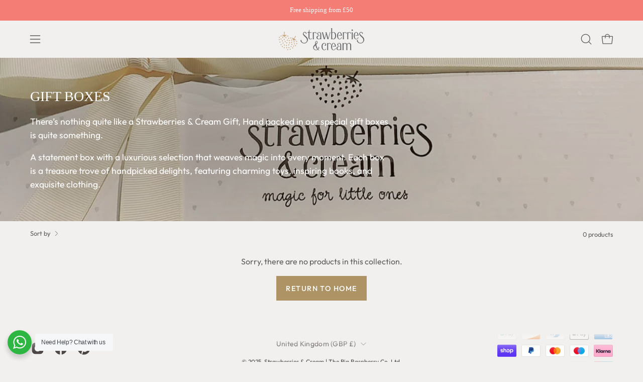

--- FILE ---
content_type: text/html; charset=utf-8
request_url: https://strawberriesandcream.com/collections/gift-boxes
body_size: 48445
content:
<!doctype html>
<html class="no-js no-touch page-loading" lang="en">
<head>  <meta charset="utf-8">
  <meta http-equiv='X-UA-Compatible' content='IE=edge'>
  <meta name="viewport" content="width=device-width, height=device-height, initial-scale=1.0, minimum-scale=1.0">
  <meta name="google-site-verification" content="Gb-SsJtIjlTG92oYCfXJOxOgfzeWbEjnTlFuHoXbclI" />
  <link rel="canonical" href="https://strawberriesandcream.com/collections/gift-boxes" />
  <link rel="preconnect" href="https://cdn.shopify.com" crossorigin>
  <link rel="preconnect" href="https://fonts.shopify.com" crossorigin>
  <link rel="preconnect" href="https://monorail-edge.shopifysvc.com" crossorigin>

  <link href="//strawberriesandcream.com/cdn/shop/t/23/assets/theme.css?v=156050466422832835541741742620" as="style" rel="preload">
  <link href="//strawberriesandcream.com/cdn/shop/t/23/assets/vendor.js?v=164905933048751944601741742620" as="script" rel="preload">
  <link href="//strawberriesandcream.com/cdn/shop/t/23/assets/theme.js?v=4702478480723348211741742620" as="script" rel="preload">

  <link rel="preload" as="image" href="//strawberriesandcream.com/cdn/shop/t/23/assets/loading.svg?v=91665432863842511931741742620"><style data-shopify>
  .no-js.page-loading .loading-overlay,
  html:not(.page-loading) .loading-overlay { opacity: 0; visibility: hidden; pointer-events: none; animation: fadeOut 1s ease; transition: visibility 0s linear 1s; }

  .loading-overlay { position: fixed; top: 0; left: 0; z-index: 99999; width: 100vw; height: 100vh; display: flex; align-items: center; justify-content: center; background: var(--overlay-bg, var(--COLOR-BLACK-WHITE)); }</style><style data-shopify>.loader__image__holder { position: absolute; top: 0; left: 0; width: 100%; height: 100%; font-size: 0; display: none; align-items: center; justify-content: center; animation: pulse-loading 2s infinite ease-in-out; }
    .loader__image__holder:has(.loader__image--fallback) { animation: none; }
    .loading-image .loader__image__holder { display: flex; }
    .loader__image { max-width: 150px; height: auto; object-fit: contain; }
    .loading-image .loader__image--fallback { width: 150px; height: 150px; max-width: 150px; mask: var(--loading-svg) center center/contain no-repeat; background: var(--overlay-bg-svg, var(--COLOR-WHITE-BLACK)); }</style><script>
    const loadingAppearance = "once";
    const loaded = sessionStorage.getItem('loaded');

    if (loadingAppearance === 'once') {
      if (loaded === null) {
        sessionStorage.setItem('loaded', true);
        document.documentElement.classList.add('loading-image');
      }
    } else {
      document.documentElement.classList.add('loading-image');
    }
  </script><link rel="shortcut icon" href="//strawberriesandcream.com/cdn/shop/files/favicon_32x32.png?v=1613762634" type="image/png" />
  <title>Gift Boxes &ndash; Strawberries &amp; Cream | The Big Raspberry Co. Ltd</title><meta name="description" content="There’s nothing quite like a Strawberries &amp;amp; Cream Gift, Hand packed in our special gift boxes is quite something. A statement box with a luxurious selection that weaves magic into every moment. Each box is a treasure trove of handpicked delights, featuring charming toys, inspiring books, and exquisite clothing."><link rel="preload" as="font" href="//strawberriesandcream.com/cdn/fonts/outfit/outfit_n4.387c2e2715c484a1f1075eb90d64808f1b37ac58.woff2" type="font/woff2" crossorigin>

<meta property="og:site_name" content="Strawberries &amp; Cream | The Big Raspberry Co. Ltd">
<meta property="og:url" content="https://strawberriesandcream.com/collections/gift-boxes">
<meta property="og:title" content="Gift Boxes">
<meta property="og:type" content="product.group">
<meta property="og:description" content="There’s nothing quite like a Strawberries &amp;amp; Cream Gift, Hand packed in our special gift boxes is quite something. A statement box with a luxurious selection that weaves magic into every moment. Each box is a treasure trove of handpicked delights, featuring charming toys, inspiring books, and exquisite clothing."><meta property="og:image" content="http://strawberriesandcream.com/cdn/shop/collections/strawberries-and-cream-boxes.jpg?v=1712064538">
  <meta property="og:image:secure_url" content="https://strawberriesandcream.com/cdn/shop/collections/strawberries-and-cream-boxes.jpg?v=1712064538">
  <meta property="og:image:width" content="2000">
  <meta property="og:image:height" content="1000"><meta name="twitter:card" content="summary_large_image">
<meta name="twitter:title" content="Gift Boxes">
<meta name="twitter:description" content="There’s nothing quite like a Strawberries &amp;amp; Cream Gift, Hand packed in our special gift boxes is quite something. A statement box with a luxurious selection that weaves magic into every moment. Each box is a treasure trove of handpicked delights, featuring charming toys, inspiring books, and exquisite clothing."><style data-shopify>
@font-face {
  font-family: Outfit;
  font-weight: 400;
  font-style: normal;
  font-display: swap;
  src: url("//strawberriesandcream.com/cdn/fonts/outfit/outfit_n4.387c2e2715c484a1f1075eb90d64808f1b37ac58.woff2") format("woff2"),
       url("//strawberriesandcream.com/cdn/fonts/outfit/outfit_n4.aca8c81f18f62c9baa15c2dc5d1f6dd5442cdc50.woff") format("woff");
}










  @font-face {
  font-family: Outfit;
  font-weight: 100;
  font-style: normal;
  font-display: swap;
  src: url("//strawberriesandcream.com/cdn/fonts/outfit/outfit_n1.e553dadc620a06869e4c5b6d7de2501fc668de01.woff2") format("woff2"),
       url("//strawberriesandcream.com/cdn/fonts/outfit/outfit_n1.2844afd8a7823b3473e5e0a0cd14511ba6876927.woff") format("woff");
}




  @font-face {
  font-family: Outfit;
  font-weight: 500;
  font-style: normal;
  font-display: swap;
  src: url("//strawberriesandcream.com/cdn/fonts/outfit/outfit_n5.8646f8eed6d6d0a1ac9821ab288cc9621d1e145e.woff2") format("woff2"),
       url("//strawberriesandcream.com/cdn/fonts/outfit/outfit_n5.9e3c12421e42661c948a7f5b879e5e0c7d394cd6.woff") format("woff");
}








:root {--COLOR-PRIMARY-OPPOSITE: #ffffff;
  --COLOR-PRIMARY-OPPOSITE-ALPHA-20: rgba(255, 255, 255, 0.2);
  --COLOR-PRIMARY-LIGHTEN-DARKEN-ALPHA-20: rgba(192, 170, 134, 0.2);
  --COLOR-PRIMARY-LIGHTEN-DARKEN-ALPHA-30: rgba(192, 170, 134, 0.3);

  --PRIMARY-BUTTONS-COLOR-BG: #ae9365;
  --PRIMARY-BUTTONS-COLOR-TEXT: #ffffff;
  --PRIMARY-BUTTONS-COLOR-TEXT-ALPHA-10: rgba(255, 255, 255, 0.1);
  --PRIMARY-BUTTONS-COLOR-BORDER: #ae9365;

  --PRIMARY-BUTTONS-COLOR-LIGHTEN-DARKEN: #c0aa86;

  --PRIMARY-BUTTONS-COLOR-ALPHA-05: rgba(174, 147, 101, 0.05);
  --PRIMARY-BUTTONS-COLOR-ALPHA-10: rgba(174, 147, 101, 0.1);
  --PRIMARY-BUTTONS-COLOR-ALPHA-50: rgba(174, 147, 101, 0.5);--COLOR-SECONDARY-OPPOSITE: #000000;
  --COLOR-SECONDARY-OPPOSITE-ALPHA-20: rgba(0, 0, 0, 0.2);
  --COLOR-SECONDARY-LIGHTEN-DARKEN-ALPHA-20: rgba(230, 230, 230, 0.2);
  --COLOR-SECONDARY-LIGHTEN-DARKEN-ALPHA-30: rgba(230, 230, 230, 0.3);

  --SECONDARY-BUTTONS-COLOR-BG: #ffffff;
  --SECONDARY-BUTTONS-COLOR-TEXT: #000000;
  --SECONDARY-BUTTONS-COLOR-TEXT-ALPHA-10: rgba(0, 0, 0, 0.1);
  --SECONDARY-BUTTONS-COLOR-BORDER: #ffffff;

  --SECONDARY-BUTTONS-COLOR-ALPHA-05: rgba(255, 255, 255, 0.05);
  --SECONDARY-BUTTONS-COLOR-ALPHA-10: rgba(255, 255, 255, 0.1);
  --SECONDARY-BUTTONS-COLOR-ALPHA-50: rgba(255, 255, 255, 0.5);--OUTLINE-BUTTONS-PRIMARY-BG: transparent;
  --OUTLINE-BUTTONS-PRIMARY-TEXT: #ae9365;
  --OUTLINE-BUTTONS-PRIMARY-TEXT-ALPHA-10: rgba(174, 147, 101, 0.1);
  --OUTLINE-BUTTONS-PRIMARY-BORDER: #ae9365;
  --OUTLINE-BUTTONS-PRIMARY-BG-HOVER: rgba(192, 170, 134, 0.2);

  --OUTLINE-BUTTONS-SECONDARY-BG: transparent;
  --OUTLINE-BUTTONS-SECONDARY-TEXT: #ffffff;
  --OUTLINE-BUTTONS-SECONDARY-TEXT-ALPHA-10: rgba(255, 255, 255, 0.1);
  --OUTLINE-BUTTONS-SECONDARY-BORDER: #ffffff;
  --OUTLINE-BUTTONS-SECONDARY-BG-HOVER: rgba(230, 230, 230, 0.2);

  --OUTLINE-BUTTONS-WHITE-BG: transparent;
  --OUTLINE-BUTTONS-WHITE-TEXT: #ffffff;
  --OUTLINE-BUTTONS-WHITE-TEXT-ALPHA-10: rgba(255, 255, 255, 0.1);
  --OUTLINE-BUTTONS-WHITE-BORDER: #ffffff;

  --OUTLINE-BUTTONS-BLACK-BG: transparent;
  --OUTLINE-BUTTONS-BLACK-TEXT: #000000;
  --OUTLINE-BUTTONS-BLACK-TEXT-ALPHA-10: rgba(0, 0, 0, 0.1);
  --OUTLINE-BUTTONS-BLACK-BORDER: #000000;--OUTLINE-SOLID-BUTTONS-PRIMARY-BG: #ae9365;
  --OUTLINE-SOLID-BUTTONS-PRIMARY-TEXT: #ffffff;
  --OUTLINE-SOLID-BUTTONS-PRIMARY-TEXT-ALPHA-10: rgba(255, 255, 255, 0.1);
  --OUTLINE-SOLID-BUTTONS-PRIMARY-BORDER: #ffffff;
  --OUTLINE-SOLID-BUTTONS-PRIMARY-BG-HOVER: rgba(255, 255, 255, 0.2);

  --OUTLINE-SOLID-BUTTONS-SECONDARY-BG: #ffffff;
  --OUTLINE-SOLID-BUTTONS-SECONDARY-TEXT: #000000;
  --OUTLINE-SOLID-BUTTONS-SECONDARY-TEXT-ALPHA-10: rgba(0, 0, 0, 0.1);
  --OUTLINE-SOLID-BUTTONS-SECONDARY-BORDER: #000000;
  --OUTLINE-SOLID-BUTTONS-SECONDARY-BG-HOVER: rgba(0, 0, 0, 0.2);

  --OUTLINE-SOLID-BUTTONS-WHITE-BG: #ffffff;
  --OUTLINE-SOLID-BUTTONS-WHITE-TEXT: #000000;
  --OUTLINE-SOLID-BUTTONS-WHITE-TEXT-ALPHA-10: rgba(0, 0, 0, 0.1);
  --OUTLINE-SOLID-BUTTONS-WHITE-BORDER: #000000;

  --OUTLINE-SOLID-BUTTONS-BLACK-BG: #000000;
  --OUTLINE-SOLID-BUTTONS-BLACK-TEXT: #ffffff;
  --OUTLINE-SOLID-BUTTONS-BLACK-TEXT-ALPHA-10: rgba(255, 255, 255, 0.1);
  --OUTLINE-SOLID-BUTTONS-BLACK-BORDER: #ffffff;--COLOR-HEADING: #5c5c5c;
  --COLOR-TEXT: #5c5c5c;
  --COLOR-TEXT-DARKEN: #292929;
  --COLOR-TEXT-LIGHTEN: #8f8f8f;
  --COLOR-TEXT-ALPHA-5: rgba(92, 92, 92, 0.05);
  --COLOR-TEXT-ALPHA-8: rgba(92, 92, 92, 0.08);
  --COLOR-TEXT-ALPHA-10: rgba(92, 92, 92, 0.1);
  --COLOR-TEXT-ALPHA-15: rgba(92, 92, 92, 0.15);
  --COLOR-TEXT-ALPHA-20: rgba(92, 92, 92, 0.2);
  --COLOR-TEXT-ALPHA-25: rgba(92, 92, 92, 0.25);
  --COLOR-TEXT-ALPHA-50: rgba(92, 92, 92, 0.5);
  --COLOR-TEXT-ALPHA-60: rgba(92, 92, 92, 0.6);
  --COLOR-TEXT-ALPHA-85: rgba(92, 92, 92, 0.85);

  --COLOR-BG: #f2f0ef;
  --COLOR-BG-ALPHA-25: rgba(242, 240, 239, 0.25);
  --COLOR-BG-ALPHA-35: rgba(242, 240, 239, 0.35);
  --COLOR-BG-ALPHA-60: rgba(242, 240, 239, 0.6);
  --COLOR-BG-ALPHA-65: rgba(242, 240, 239, 0.65);
  --COLOR-BG-ALPHA-85: rgba(242, 240, 239, 0.85);
  --COLOR-BG-DARKEN: #dbd6d3;
  --COLOR-BG-LIGHTEN-DARKEN: #dbd6d3;
  --COLOR-BG-LIGHTEN-DARKEN-SHIMMER-BG: #edebe9;
  --COLOR-BG-LIGHTEN-DARKEN-SHIMMER-EFFECT: #e9e5e4;
  --COLOR-BG-LIGHTEN-DARKEN-SHIMMER-ENHANCEMENT: #000000;
  --COLOR-BG-LIGHTEN-DARKEN-FOREGROUND: #ebe8e7;
  --COLOR-BG-LIGHTEN-DARKEN-HIGHLIGHT: #fff7f2;
  --COLOR-BG-LIGHTEN-DARKEN-SEARCH-LOADER: #c4bbb7;
  --COLOR-BG-LIGHTEN-DARKEN-SEARCH-LOADER-LINE: #dbd6d3;
  --COLOR-BG-LIGHTEN-DARKEN-2: #c4bcb7;
  --COLOR-BG-LIGHTEN-DARKEN-3: #b9afa9;
  --COLOR-BG-LIGHTEN-DARKEN-4: #ada29b;
  --COLOR-BG-LIGHTEN-DARKEN-5: #a2958d;
  --COLOR-BG-LIGHTEN-DARKEN-6: #96887f;
  --COLOR-BG-LIGHTEN-DARKEN-CONTRAST: #ada19b;
  --COLOR-BG-LIGHTEN-DARKEN-CONTRAST-2: #a2948d;
  --COLOR-BG-LIGHTEN-DARKEN-CONTRAST-3: #97867e;
  --COLOR-BG-LIGHTEN-DARKEN-CONTRAST-4: #8b7971;
  --COLOR-BG-LIGHTEN-DARKEN-CONTRAST-5: #7d6d65;
  --COLOR-BG-LIGHTEN-DARKEN-CONTRAST-6: #6f615a;

  --COLOR-BG-SECONDARY: #fff7f2;
  --COLOR-BG-SECONDARY-LIGHTEN-DARKEN: #ffd8bf;
  --COLOR-BG-SECONDARY-LIGHTEN-DARKEN-CONTRAST: #f25d00;

  --COLOR-INPUT-BG: #f2f0ef;

  --COLOR-ACCENT: #ae9365;
  --COLOR-ACCENT-TEXT: #fff;

  --COLOR-BORDER: #ae9365;
  --COLOR-BORDER-ALPHA-15: rgba(174, 147, 101, 0.15);
  --COLOR-BORDER-ALPHA-30: rgba(174, 147, 101, 0.3);
  --COLOR-BORDER-ALPHA-50: rgba(174, 147, 101, 0.5);
  --COLOR-BORDER-ALPHA-65: rgba(174, 147, 101, 0.65);
  --COLOR-BORDER-LIGHTEN-DARKEN: #e3d9c9;
  --COLOR-BORDER-HAIRLINE: #ebe8e7;

  --COLOR-SALE-BG: #d02e2e;
  --COLOR-SALE-TEXT: #ffffff;
  --COLOR-CUSTOM-BG: #ae9365;
  --COLOR-CUSTOM-TEXT: #ffffff;
  --COLOR-SOLD-BG: #0b0b0b;
  --COLOR-SOLD-TEXT: #d3d3d3;
  --COLOR-SAVING-BG: #d02e2e;
  --COLOR-SAVING-TEXT: #ffffff;

  --COLOR-WHITE-BLACK: #fff;
  --COLOR-BLACK-WHITE: #000;
  --COLOR-BLACK-WHITE-ALPHA-25: rgba(0, 0, 0, 0.25);
  --COLOR-BLACK-WHITE-ALPHA-34: rgba(0, 0, 0, 0.34);
  --COLOR-BG-OVERLAY: rgba(255, 255, 255, 0.5);--COLOR-DISABLED-GREY: rgba(92, 92, 92, 0.05);
  --COLOR-DISABLED-GREY-DARKEN: rgba(92, 92, 92, 0.45);
  --COLOR-ERROR: #D02E2E;
  --COLOR-ERROR-BG: #f3cbcb;
  --COLOR-SUCCESS: #56AD6A;
  --COLOR-SUCCESS-BG: #ECFEF0;
  --COLOR-WARN: #ECBD5E;
  --COLOR-TRANSPARENT: rgba(255, 255, 255, 0);

  --COLOR-WHITE: #ffffff;
  --COLOR-WHITE-DARKEN: #f2f2f2;
  --COLOR-WHITE-ALPHA-10: rgba(255, 255, 255, 0.1);
  --COLOR-WHITE-ALPHA-20: rgba(255, 255, 255, 0.2);
  --COLOR-WHITE-ALPHA-25: rgba(255, 255, 255, 0.25);
  --COLOR-WHITE-ALPHA-50: rgba(255, 255, 255, 0.5);
  --COLOR-WHITE-ALPHA-60: rgba(255, 255, 255, 0.6);
  --COLOR-BLACK: #000000;
  --COLOR-BLACK-LIGHTEN: #1a1a1a;
  --COLOR-BLACK-ALPHA-10: rgba(0, 0, 0, 0.1);
  --COLOR-BLACK-ALPHA-20: rgba(0, 0, 0, 0.2);
  --COLOR-BLACK-ALPHA-25: rgba(0, 0, 0, 0.25);
  --COLOR-BLACK-ALPHA-50: rgba(0, 0, 0, 0.5);
  --COLOR-BLACK-ALPHA-60: rgba(0, 0, 0, 0.6);--FONT-STACK-BODY: Outfit, sans-serif;
  --FONT-STYLE-BODY: normal;
  --FONT-STYLE-BODY-ITALIC: italic;
  --FONT-ADJUST-BODY: 1.0;

  --FONT-WEIGHT-BODY: 400;
  --FONT-WEIGHT-BODY-LIGHT: 100;
  --FONT-WEIGHT-BODY-MEDIUM: 700;
  --FONT-WEIGHT-BODY-BOLD: 500;

  --FONT-STACK-HEADING: "New York", Iowan Old Style, Apple Garamond, Baskerville, Times New Roman, Droid Serif, Times, Source Serif Pro, serif, Apple Color Emoji, Segoe UI Emoji, Segoe UI Symbol;
  --FONT-STYLE-HEADING: normal;
  --FONT-STYLE-HEADING-ITALIC: italic;
  --FONT-ADJUST-HEADING: 0.7;

  --FONT-WEIGHT-HEADING: 400;
  --FONT-WEIGHT-HEADING-LIGHT: 300;
  --FONT-WEIGHT-HEADING-MEDIUM: 500;
  --FONT-WEIGHT-HEADING-BOLD: 600;

  --FONT-STACK-NAV: Outfit, sans-serif;
  --FONT-STYLE-NAV: normal;
  --FONT-STYLE-NAV-ITALIC: italic;
  --FONT-ADJUST-NAV: 1.0;
  --FONT-ADJUST-NAV-TOP-LEVEL: 0.95;

  --FONT-WEIGHT-NAV: 400;
  --FONT-WEIGHT-NAV-LIGHT: 100;
  --FONT-WEIGHT-NAV-MEDIUM: 700;
  --FONT-WEIGHT-NAV-BOLD: 500;

  --FONT-ADJUST-PRODUCT-GRID: 1.05;
  --FONT-ADJUST-PRODUCT-GRID-HEADING: 1.0;

  --FONT-ADJUST-BADGES: 1.3;

  --FONT-STACK-BUTTON: Outfit, sans-serif;
  --FONT-STYLE-BUTTON: normal;
  --FONT-STYLE-BUTTON-ITALIC: italic;
  --FONT-ADJUST-BUTTON: 0.9;

  --FONT-WEIGHT-BUTTON: 500;
  --FONT-WEIGHT-BUTTON-MEDIUM: 700;
  --FONT-WEIGHT-BUTTON-BOLD: 500;

  --FONT-STACK-SUBHEADING: "New York", Iowan Old Style, Apple Garamond, Baskerville, Times New Roman, Droid Serif, Times, Source Serif Pro, serif, Apple Color Emoji, Segoe UI Emoji, Segoe UI Symbol;
  --FONT-STYLE-SUBHEADING: normal;
  --FONT-ADJUST-SUBHEADING: 0.65;

  --FONT-WEIGHT-SUBHEADING: 400;
  --FONT-WEIGHT-SUBHEADING-BOLD: 600;

  --FONT-STACK-LABEL: Outfit, sans-serif;
  --FONT-STYLE-LABEL: normal;
  --FONT-ADJUST-LABEL: 0.95;

  --FONT-WEIGHT-LABEL: 500;

  --LETTER-SPACING-NAV: 0.1em;
  --LETTER-SPACING-SUBHEADING: 0.1em;
  --LETTER-SPACING-BUTTON: 0.1em;
  --LETTER-SPACING-LABEL: 0.05em;

  --BUTTON-TEXT-CAPS: uppercase;
  --HEADING-TEXT-CAPS: uppercase;
  --SUBHEADING-TEXT-CAPS: uppercase;
  --LABEL-TEXT-CAPS: uppercase;--FONT-SIZE-INPUT: 1.0rem;--RADIUS: 0px;
  --RADIUS-SMALL: 0px;
  --RADIUS-TINY: 0px;
  --RADIUS-BADGE: 0px;
  --RADIUS-CHECKBOX: 0px;
  --RADIUS-TEXTAREA: 0px;--PRODUCT-MEDIA-PADDING-TOP: 150.0%;--BORDER-WIDTH: 1px;--STROKE-WIDTH: 12px;--SITE-WIDTH: 1440px;
  --SITE-WIDTH-NARROW: 840px;--COLOR-UPSELLS-BG: #f2f0ef;
  --COLOR-UPSELLS-TEXT: #0B0B0B;
  --COLOR-UPSELLS-TEXT-LIGHTEN: #3e3e3e;
  --COLOR-UPSELLS-DISABLED-GREY-DARKEN: rgba(11, 11, 11, 0.45);
  --UPSELLS-HEIGHT: 100px;
  --UPSELLS-IMAGE-WIDTH: 30%;--ICON-ARROW-RIGHT: url( "//strawberriesandcream.com/cdn/shop/t/23/assets/icon-arrow-right.svg?v=99859212757265680021741742620" );--loading-svg: url( "//strawberriesandcream.com/cdn/shop/t/23/assets/loading.svg?v=91665432863842511931741742620" );
  --icon-check: url( "//strawberriesandcream.com/cdn/shop/t/23/assets/icon-check.svg?v=175316081881880408121741742620" );
  --icon-check-swatch: url( "//strawberriesandcream.com/cdn/shop/t/23/assets/icon-check-swatch.svg?v=131897745589030387781741742620" );
  --icon-zoom-in: url( "//strawberriesandcream.com/cdn/shop/t/23/assets/icon-zoom-in.svg?v=157433013461716915331741742620" );
  --icon-zoom-out: url( "//strawberriesandcream.com/cdn/shop/t/23/assets/icon-zoom-out.svg?v=164909107869959372931741742620" );--collection-sticky-bar-height: 0px;
  --collection-image-padding-top: 60%;

  --drawer-width: 400px;
  --drawer-transition: transform 0.4s cubic-bezier(0.46, 0.01, 0.32, 1);--gutter: 60px;
  --gutter-mobile: 20px;
  --grid-gutter: 20px;
  --grid-gutter-mobile: 20px;--inner: 20px;
  --inner-tablet: 18px;
  --inner-mobile: 16px;--grid: repeat(3, minmax(0, 1fr));
  --grid-tablet: repeat(3, minmax(0, 1fr));
  --grid-mobile: repeat(2, minmax(0, 1fr));
  --megamenu-grid: repeat(4, minmax(0, 1fr));
  --grid-row: 1 / span 3;--scrollbar-width: 0px;--overlay: #000;
  --overlay-opacity: 1;--swatch-width: 38px;
  --swatch-height: 26px;
  --swatch-size: 32px;
  --swatch-size-mobile: 30px;

  
  --move-offset: 20px;

  
  --autoplay-speed: 2200ms;

  

    --filter-bg: none;
    --product-filter-bg: none;}</style><link href="//strawberriesandcream.com/cdn/shop/t/23/assets/theme.css?v=156050466422832835541741742620" rel="stylesheet" type="text/css" media="all" /><script type="text/javascript">
    if (window.MSInputMethodContext && document.documentMode) {
      var scripts = document.getElementsByTagName('script')[0];
      var polyfill = document.createElement("script");
      polyfill.defer = true;
      polyfill.src = "//strawberriesandcream.com/cdn/shop/t/23/assets/ie11.js?v=164037955086922138091741742620";

      scripts.parentNode.insertBefore(polyfill, scripts);

      document.documentElement.classList.add('ie11');
    } else {
      document.documentElement.className = document.documentElement.className.replace('no-js', 'js');
    }

    let root = '/';
    if (root[root.length - 1] !== '/') {
      root = `${root}/`;
    }

    window.theme = {
      routes: {
        root: root,
        cart_url: "\/cart",
        cart_add_url: "\/cart\/add",
        cart_change_url: "\/cart\/change",
        shop_url: "https:\/\/strawberriesandcream.com",
        searchUrl: '/search',
        predictiveSearchUrl: '/search/suggest',
        product_recommendations_url: "\/recommendations\/products"
      },
      assets: {
        photoswipe: '//strawberriesandcream.com/cdn/shop/t/23/assets/photoswipe.js?v=162613001030112971491741742620',
        smoothscroll: '//strawberriesandcream.com/cdn/shop/t/23/assets/smoothscroll.js?v=37906625415260927261741742620',
        no_image: "//strawberriesandcream.com/cdn/shopifycloud/storefront/assets/no-image-2048-a2addb12_1024x.gif",
        swatches: '//strawberriesandcream.com/cdn/shop/t/23/assets/swatches.json?v=108341084980828767351741742620',
        base: "//strawberriesandcream.com/cdn/shop/t/23/assets/"
      },
      strings: {
        add_to_cart: "Add to Cart",
        cart_acceptance_error: "You must accept our terms and conditions.",
        cart_empty: "Your cart is currently empty.",
        cart_price: "Price",
        cart_quantity: "Quantity",
        cart_items_one: "{{ count }} item",
        cart_items_many: "{{ count }} items",
        cart_title: "Cart",
        cart_total: "Total",
        continue_shopping: "Continue Shopping",
        free: "Free",
        limit_error: "Sorry, looks like we don\u0026#39;t have enough of this product.",
        preorder: "Pre-Order",
        remove: "Remove",
        sale_badge_text: "Sale",
        saving_badge: "Save {{ discount }}",
        saving_up_to_badge: "Save up to {{ discount }}",
        sold_out: "Sold Out",
        subscription: "Subscription",
        unavailable: "Unavailable",
        unit_price_label: "Unit price",
        unit_price_separator: "per",
        zero_qty_error: "Quantity must be greater than 0.",
        delete_confirm: "Are you sure you wish to delete this address?",
        newsletter_product_availability: "Notify Me When It’s Available"
      },
      icons: {
        plus: '<svg aria-hidden="true" focusable="false" role="presentation" class="icon icon-toggle-plus" viewBox="0 0 192 192"><path d="M30 96h132M96 30v132" stroke="currentColor" stroke-linecap="round" stroke-linejoin="round"/></svg>',
        minus: '<svg aria-hidden="true" focusable="false" role="presentation" class="icon icon-toggle-minus" viewBox="0 0 192 192"><path d="M30 96h132" stroke="currentColor" stroke-linecap="round" stroke-linejoin="round"/></svg>',
        close: '<svg aria-hidden="true" focusable="false" role="presentation" class="icon icon-close" viewBox="0 0 192 192"><path d="M150 42 42 150M150 150 42 42" stroke="currentColor" stroke-linecap="round" stroke-linejoin="round"/></svg>'
      },
      settings: {
        animationsEnabled: true,
        cartType: "drawer",
        enableAcceptTerms: false,
        enableInfinityScroll: true,
        enablePaymentButton: false,
        gridImageSize: "cover",
        gridImageAspectRatio: 1.5,
        mobileMenuBehaviour: "link",
        productGridHover: "slideshow",
        savingBadgeType: "percentage",
        showSaleBadge: true,
        showSoldBadge: true,
        showSavingBadge: true,
        quickBuy: "quick_buy",
        suggestArticles: false,
        suggestCollections: true,
        suggestProducts: true,
        suggestPages: false,
        suggestionsResultsLimit: 5,
        currency_code_enable: false,
        hideInventoryCount: true,
        colorSwatchesType: "theme",
        atcButtonShowPrice: true,
      },
      sizes: {
        mobile: 480,
        small: 768,
        large: 1024,
        widescreen: 1440
      },
      moneyFormat: "£{{amount}}",
      moneyWithCurrencyFormat: "£{{amount}} GBP",
      subtotal: 0,
      current_iso_code: "GBP",
      info: {
        name: 'Palo Alto'
      },
      version: '5.9.1'
    };
    window.PaloAlto = window.PaloAlto || {};
    window.slate = window.slate || {};
    window.isHeaderTransparent = false;
    window.stickyHeaderHeight = 60;
    window.lastWindowWidth = window.innerWidth || document.documentElement.clientWidth;
  </script><script src="//strawberriesandcream.com/cdn/shop/t/23/assets/vendor.js?v=164905933048751944601741742620" defer="defer"></script>
  <script src="//strawberriesandcream.com/cdn/shop/t/23/assets/theme.js?v=4702478480723348211741742620" defer="defer"></script><script>window.performance && window.performance.mark && window.performance.mark('shopify.content_for_header.start');</script><meta name="google-site-verification" content="X7F8rG3x6jFHJXOBMngg3YO36BjWlQnafvb-HE1ZIOQ">
<meta name="facebook-domain-verification" content="gbbjw976gyq4uvhn30qb0wkeq8a2ql">
<meta id="shopify-digital-wallet" name="shopify-digital-wallet" content="/27457617964/digital_wallets/dialog">
<meta name="shopify-checkout-api-token" content="6374c40d7ce170c470a59c08c8762829">
<meta id="in-context-paypal-metadata" data-shop-id="27457617964" data-venmo-supported="false" data-environment="production" data-locale="en_US" data-paypal-v4="true" data-currency="GBP">
<link rel="alternate" type="application/atom+xml" title="Feed" href="/collections/gift-boxes.atom" />
<link rel="alternate" hreflang="x-default" href="https://strawberriesandcream.com/collections/gift-boxes">
<link rel="alternate" hreflang="en-US" href="https://strawberriesandcream.com/en-us/collections/gift-boxes">
<link rel="alternate" type="application/json+oembed" href="https://strawberriesandcream.com/collections/gift-boxes.oembed">
<script async="async" src="/checkouts/internal/preloads.js?locale=en-GB"></script>
<link rel="preconnect" href="https://shop.app" crossorigin="anonymous">
<script async="async" src="https://shop.app/checkouts/internal/preloads.js?locale=en-GB&shop_id=27457617964" crossorigin="anonymous"></script>
<script id="apple-pay-shop-capabilities" type="application/json">{"shopId":27457617964,"countryCode":"GB","currencyCode":"GBP","merchantCapabilities":["supports3DS"],"merchantId":"gid:\/\/shopify\/Shop\/27457617964","merchantName":"Strawberries \u0026 Cream | The Big Raspberry Co. Ltd","requiredBillingContactFields":["postalAddress","email","phone"],"requiredShippingContactFields":["postalAddress","email","phone"],"shippingType":"shipping","supportedNetworks":["visa","maestro","masterCard","amex","discover","elo"],"total":{"type":"pending","label":"Strawberries \u0026 Cream | The Big Raspberry Co. Ltd","amount":"1.00"},"shopifyPaymentsEnabled":true,"supportsSubscriptions":true}</script>
<script id="shopify-features" type="application/json">{"accessToken":"6374c40d7ce170c470a59c08c8762829","betas":["rich-media-storefront-analytics"],"domain":"strawberriesandcream.com","predictiveSearch":true,"shopId":27457617964,"locale":"en"}</script>
<script>var Shopify = Shopify || {};
Shopify.shop = "the-big-raspberry.myshopify.com";
Shopify.locale = "en";
Shopify.currency = {"active":"GBP","rate":"1.0"};
Shopify.country = "GB";
Shopify.theme = {"name":"S\u0026C Fall - Winter 25\/26","id":139264524332,"schema_name":"Palo Alto","schema_version":"5.9.1","theme_store_id":777,"role":"main"};
Shopify.theme.handle = "null";
Shopify.theme.style = {"id":null,"handle":null};
Shopify.cdnHost = "strawberriesandcream.com/cdn";
Shopify.routes = Shopify.routes || {};
Shopify.routes.root = "/";</script>
<script type="module">!function(o){(o.Shopify=o.Shopify||{}).modules=!0}(window);</script>
<script>!function(o){function n(){var o=[];function n(){o.push(Array.prototype.slice.apply(arguments))}return n.q=o,n}var t=o.Shopify=o.Shopify||{};t.loadFeatures=n(),t.autoloadFeatures=n()}(window);</script>
<script>
  window.ShopifyPay = window.ShopifyPay || {};
  window.ShopifyPay.apiHost = "shop.app\/pay";
  window.ShopifyPay.redirectState = null;
</script>
<script id="shop-js-analytics" type="application/json">{"pageType":"collection"}</script>
<script defer="defer" async type="module" src="//strawberriesandcream.com/cdn/shopifycloud/shop-js/modules/v2/client.init-shop-cart-sync_COMZFrEa.en.esm.js"></script>
<script defer="defer" async type="module" src="//strawberriesandcream.com/cdn/shopifycloud/shop-js/modules/v2/chunk.common_CdXrxk3f.esm.js"></script>
<script type="module">
  await import("//strawberriesandcream.com/cdn/shopifycloud/shop-js/modules/v2/client.init-shop-cart-sync_COMZFrEa.en.esm.js");
await import("//strawberriesandcream.com/cdn/shopifycloud/shop-js/modules/v2/chunk.common_CdXrxk3f.esm.js");

  window.Shopify.SignInWithShop?.initShopCartSync?.({"fedCMEnabled":true,"windoidEnabled":true});

</script>
<script>
  window.Shopify = window.Shopify || {};
  if (!window.Shopify.featureAssets) window.Shopify.featureAssets = {};
  window.Shopify.featureAssets['shop-js'] = {"shop-cart-sync":["modules/v2/client.shop-cart-sync_CRSPkpKa.en.esm.js","modules/v2/chunk.common_CdXrxk3f.esm.js"],"init-fed-cm":["modules/v2/client.init-fed-cm_DO1JVZ96.en.esm.js","modules/v2/chunk.common_CdXrxk3f.esm.js"],"init-windoid":["modules/v2/client.init-windoid_hXardXh0.en.esm.js","modules/v2/chunk.common_CdXrxk3f.esm.js"],"init-shop-email-lookup-coordinator":["modules/v2/client.init-shop-email-lookup-coordinator_jpxQlUsx.en.esm.js","modules/v2/chunk.common_CdXrxk3f.esm.js"],"shop-toast-manager":["modules/v2/client.shop-toast-manager_C-K0q6-t.en.esm.js","modules/v2/chunk.common_CdXrxk3f.esm.js"],"shop-button":["modules/v2/client.shop-button_B6dBoDg5.en.esm.js","modules/v2/chunk.common_CdXrxk3f.esm.js"],"shop-login-button":["modules/v2/client.shop-login-button_BHRMsoBb.en.esm.js","modules/v2/chunk.common_CdXrxk3f.esm.js","modules/v2/chunk.modal_C89cmTvN.esm.js"],"shop-cash-offers":["modules/v2/client.shop-cash-offers_p6Pw3nax.en.esm.js","modules/v2/chunk.common_CdXrxk3f.esm.js","modules/v2/chunk.modal_C89cmTvN.esm.js"],"avatar":["modules/v2/client.avatar_BTnouDA3.en.esm.js"],"init-shop-cart-sync":["modules/v2/client.init-shop-cart-sync_COMZFrEa.en.esm.js","modules/v2/chunk.common_CdXrxk3f.esm.js"],"init-shop-for-new-customer-accounts":["modules/v2/client.init-shop-for-new-customer-accounts_BNQiNx4m.en.esm.js","modules/v2/client.shop-login-button_BHRMsoBb.en.esm.js","modules/v2/chunk.common_CdXrxk3f.esm.js","modules/v2/chunk.modal_C89cmTvN.esm.js"],"pay-button":["modules/v2/client.pay-button_CRuQ9trT.en.esm.js","modules/v2/chunk.common_CdXrxk3f.esm.js"],"init-customer-accounts-sign-up":["modules/v2/client.init-customer-accounts-sign-up_Q1yheB3t.en.esm.js","modules/v2/client.shop-login-button_BHRMsoBb.en.esm.js","modules/v2/chunk.common_CdXrxk3f.esm.js","modules/v2/chunk.modal_C89cmTvN.esm.js"],"checkout-modal":["modules/v2/client.checkout-modal_DtXVhFgQ.en.esm.js","modules/v2/chunk.common_CdXrxk3f.esm.js","modules/v2/chunk.modal_C89cmTvN.esm.js"],"init-customer-accounts":["modules/v2/client.init-customer-accounts_B5rMd0lj.en.esm.js","modules/v2/client.shop-login-button_BHRMsoBb.en.esm.js","modules/v2/chunk.common_CdXrxk3f.esm.js","modules/v2/chunk.modal_C89cmTvN.esm.js"],"lead-capture":["modules/v2/client.lead-capture_CmGCXBh3.en.esm.js","modules/v2/chunk.common_CdXrxk3f.esm.js","modules/v2/chunk.modal_C89cmTvN.esm.js"],"shop-follow-button":["modules/v2/client.shop-follow-button_CV5C02lv.en.esm.js","modules/v2/chunk.common_CdXrxk3f.esm.js","modules/v2/chunk.modal_C89cmTvN.esm.js"],"shop-login":["modules/v2/client.shop-login_Bz_Zm_XZ.en.esm.js","modules/v2/chunk.common_CdXrxk3f.esm.js","modules/v2/chunk.modal_C89cmTvN.esm.js"],"payment-terms":["modules/v2/client.payment-terms_D7XnU2ez.en.esm.js","modules/v2/chunk.common_CdXrxk3f.esm.js","modules/v2/chunk.modal_C89cmTvN.esm.js"]};
</script>
<script id="__st">var __st={"a":27457617964,"offset":0,"reqid":"b1198824-701f-4089-a05f-931387697d68-1763155747","pageurl":"strawberriesandcream.com\/collections\/gift-boxes","u":"d41cfbd658de","p":"collection","rtyp":"collection","rid":291994173484};</script>
<script>window.ShopifyPaypalV4VisibilityTracking = true;</script>
<script id="captcha-bootstrap">!function(){'use strict';const t='contact',e='account',n='new_comment',o=[[t,t],['blogs',n],['comments',n],[t,'customer']],c=[[e,'customer_login'],[e,'guest_login'],[e,'recover_customer_password'],[e,'create_customer']],r=t=>t.map((([t,e])=>`form[action*='/${t}']:not([data-nocaptcha='true']) input[name='form_type'][value='${e}']`)).join(','),a=t=>()=>t?[...document.querySelectorAll(t)].map((t=>t.form)):[];function s(){const t=[...o],e=r(t);return a(e)}const i='password',u='form_key',d=['recaptcha-v3-token','g-recaptcha-response','h-captcha-response',i],f=()=>{try{return window.sessionStorage}catch{return}},m='__shopify_v',_=t=>t.elements[u];function p(t,e,n=!1){try{const o=window.sessionStorage,c=JSON.parse(o.getItem(e)),{data:r}=function(t){const{data:e,action:n}=t;return t[m]||n?{data:e,action:n}:{data:t,action:n}}(c);for(const[e,n]of Object.entries(r))t.elements[e]&&(t.elements[e].value=n);n&&o.removeItem(e)}catch(o){console.error('form repopulation failed',{error:o})}}const l='form_type',E='cptcha';function T(t){t.dataset[E]=!0}const w=window,h=w.document,L='Shopify',v='ce_forms',y='captcha';let A=!1;((t,e)=>{const n=(g='f06e6c50-85a8-45c8-87d0-21a2b65856fe',I='https://cdn.shopify.com/shopifycloud/storefront-forms-hcaptcha/ce_storefront_forms_captcha_hcaptcha.v1.5.2.iife.js',D={infoText:'Protected by hCaptcha',privacyText:'Privacy',termsText:'Terms'},(t,e,n)=>{const o=w[L][v],c=o.bindForm;if(c)return c(t,g,e,D).then(n);var r;o.q.push([[t,g,e,D],n]),r=I,A||(h.body.append(Object.assign(h.createElement('script'),{id:'captcha-provider',async:!0,src:r})),A=!0)});var g,I,D;w[L]=w[L]||{},w[L][v]=w[L][v]||{},w[L][v].q=[],w[L][y]=w[L][y]||{},w[L][y].protect=function(t,e){n(t,void 0,e),T(t)},Object.freeze(w[L][y]),function(t,e,n,w,h,L){const[v,y,A,g]=function(t,e,n){const i=e?o:[],u=t?c:[],d=[...i,...u],f=r(d),m=r(i),_=r(d.filter((([t,e])=>n.includes(e))));return[a(f),a(m),a(_),s()]}(w,h,L),I=t=>{const e=t.target;return e instanceof HTMLFormElement?e:e&&e.form},D=t=>v().includes(t);t.addEventListener('submit',(t=>{const e=I(t);if(!e)return;const n=D(e)&&!e.dataset.hcaptchaBound&&!e.dataset.recaptchaBound,o=_(e),c=g().includes(e)&&(!o||!o.value);(n||c)&&t.preventDefault(),c&&!n&&(function(t){try{if(!f())return;!function(t){const e=f();if(!e)return;const n=_(t);if(!n)return;const o=n.value;o&&e.removeItem(o)}(t);const e=Array.from(Array(32),(()=>Math.random().toString(36)[2])).join('');!function(t,e){_(t)||t.append(Object.assign(document.createElement('input'),{type:'hidden',name:u})),t.elements[u].value=e}(t,e),function(t,e){const n=f();if(!n)return;const o=[...t.querySelectorAll(`input[type='${i}']`)].map((({name:t})=>t)),c=[...d,...o],r={};for(const[a,s]of new FormData(t).entries())c.includes(a)||(r[a]=s);n.setItem(e,JSON.stringify({[m]:1,action:t.action,data:r}))}(t,e)}catch(e){console.error('failed to persist form',e)}}(e),e.submit())}));const S=(t,e)=>{t&&!t.dataset[E]&&(n(t,e.some((e=>e===t))),T(t))};for(const o of['focusin','change'])t.addEventListener(o,(t=>{const e=I(t);D(e)&&S(e,y())}));const B=e.get('form_key'),M=e.get(l),P=B&&M;t.addEventListener('DOMContentLoaded',(()=>{const t=y();if(P)for(const e of t)e.elements[l].value===M&&p(e,B);[...new Set([...A(),...v().filter((t=>'true'===t.dataset.shopifyCaptcha))])].forEach((e=>S(e,t)))}))}(h,new URLSearchParams(w.location.search),n,t,e,['guest_login'])})(!0,!1)}();</script>
<script integrity="sha256-52AcMU7V7pcBOXWImdc/TAGTFKeNjmkeM1Pvks/DTgc=" data-source-attribution="shopify.loadfeatures" defer="defer" src="//strawberriesandcream.com/cdn/shopifycloud/storefront/assets/storefront/load_feature-81c60534.js" crossorigin="anonymous"></script>
<script crossorigin="anonymous" defer="defer" src="//strawberriesandcream.com/cdn/shopifycloud/storefront/assets/shopify_pay/storefront-65b4c6d7.js?v=20250812"></script>
<script data-source-attribution="shopify.dynamic_checkout.dynamic.init">var Shopify=Shopify||{};Shopify.PaymentButton=Shopify.PaymentButton||{isStorefrontPortableWallets:!0,init:function(){window.Shopify.PaymentButton.init=function(){};var t=document.createElement("script");t.src="https://strawberriesandcream.com/cdn/shopifycloud/portable-wallets/latest/portable-wallets.en.js",t.type="module",document.head.appendChild(t)}};
</script>
<script data-source-attribution="shopify.dynamic_checkout.buyer_consent">
  function portableWalletsHideBuyerConsent(e){var t=document.getElementById("shopify-buyer-consent"),n=document.getElementById("shopify-subscription-policy-button");t&&n&&(t.classList.add("hidden"),t.setAttribute("aria-hidden","true"),n.removeEventListener("click",e))}function portableWalletsShowBuyerConsent(e){var t=document.getElementById("shopify-buyer-consent"),n=document.getElementById("shopify-subscription-policy-button");t&&n&&(t.classList.remove("hidden"),t.removeAttribute("aria-hidden"),n.addEventListener("click",e))}window.Shopify?.PaymentButton&&(window.Shopify.PaymentButton.hideBuyerConsent=portableWalletsHideBuyerConsent,window.Shopify.PaymentButton.showBuyerConsent=portableWalletsShowBuyerConsent);
</script>
<script data-source-attribution="shopify.dynamic_checkout.cart.bootstrap">document.addEventListener("DOMContentLoaded",(function(){function t(){return document.querySelector("shopify-accelerated-checkout-cart, shopify-accelerated-checkout")}if(t())Shopify.PaymentButton.init();else{new MutationObserver((function(e,n){t()&&(Shopify.PaymentButton.init(),n.disconnect())})).observe(document.body,{childList:!0,subtree:!0})}}));
</script>
<script id='scb4127' type='text/javascript' async='' src='https://strawberriesandcream.com/cdn/shopifycloud/privacy-banner/storefront-banner.js'></script><link id="shopify-accelerated-checkout-styles" rel="stylesheet" media="screen" href="https://strawberriesandcream.com/cdn/shopifycloud/portable-wallets/latest/accelerated-checkout-backwards-compat.css" crossorigin="anonymous">
<style id="shopify-accelerated-checkout-cart">
        #shopify-buyer-consent {
  margin-top: 1em;
  display: inline-block;
  width: 100%;
}

#shopify-buyer-consent.hidden {
  display: none;
}

#shopify-subscription-policy-button {
  background: none;
  border: none;
  padding: 0;
  text-decoration: underline;
  font-size: inherit;
  cursor: pointer;
}

#shopify-subscription-policy-button::before {
  box-shadow: none;
}

      </style>

<script>window.performance && window.performance.mark && window.performance.mark('shopify.content_for_header.end');</script>
<!-- BEGIN app block: shopify://apps/klaviyo-email-marketing-sms/blocks/klaviyo-onsite-embed/2632fe16-c075-4321-a88b-50b567f42507 -->












  <script async src="https://static.klaviyo.com/onsite/js/TEVecr/klaviyo.js?company_id=TEVecr"></script>
  <script>!function(){if(!window.klaviyo){window._klOnsite=window._klOnsite||[];try{window.klaviyo=new Proxy({},{get:function(n,i){return"push"===i?function(){var n;(n=window._klOnsite).push.apply(n,arguments)}:function(){for(var n=arguments.length,o=new Array(n),w=0;w<n;w++)o[w]=arguments[w];var t="function"==typeof o[o.length-1]?o.pop():void 0,e=new Promise((function(n){window._klOnsite.push([i].concat(o,[function(i){t&&t(i),n(i)}]))}));return e}}})}catch(n){window.klaviyo=window.klaviyo||[],window.klaviyo.push=function(){var n;(n=window._klOnsite).push.apply(n,arguments)}}}}();</script>

  




  <script>
    window.klaviyoReviewsProductDesignMode = false
  </script>







<!-- END app block --><link href="https://monorail-edge.shopifysvc.com" rel="dns-prefetch">
<script>(function(){if ("sendBeacon" in navigator && "performance" in window) {try {var session_token_from_headers = performance.getEntriesByType('navigation')[0].serverTiming.find(x => x.name == '_s').description;} catch {var session_token_from_headers = undefined;}var session_cookie_matches = document.cookie.match(/_shopify_s=([^;]*)/);var session_token_from_cookie = session_cookie_matches && session_cookie_matches.length === 2 ? session_cookie_matches[1] : "";var session_token = session_token_from_headers || session_token_from_cookie || "";function handle_abandonment_event(e) {var entries = performance.getEntries().filter(function(entry) {return /monorail-edge.shopifysvc.com/.test(entry.name);});if (!window.abandonment_tracked && entries.length === 0) {window.abandonment_tracked = true;var currentMs = Date.now();var navigation_start = performance.timing.navigationStart;var payload = {shop_id: 27457617964,url: window.location.href,navigation_start,duration: currentMs - navigation_start,session_token,page_type: "collection"};window.navigator.sendBeacon("https://monorail-edge.shopifysvc.com/v1/produce", JSON.stringify({schema_id: "online_store_buyer_site_abandonment/1.1",payload: payload,metadata: {event_created_at_ms: currentMs,event_sent_at_ms: currentMs}}));}}window.addEventListener('pagehide', handle_abandonment_event);}}());</script>
<script id="web-pixels-manager-setup">(function e(e,d,r,n,o){if(void 0===o&&(o={}),!Boolean(null===(a=null===(i=window.Shopify)||void 0===i?void 0:i.analytics)||void 0===a?void 0:a.replayQueue)){var i,a;window.Shopify=window.Shopify||{};var t=window.Shopify;t.analytics=t.analytics||{};var s=t.analytics;s.replayQueue=[],s.publish=function(e,d,r){return s.replayQueue.push([e,d,r]),!0};try{self.performance.mark("wpm:start")}catch(e){}var l=function(){var e={modern:/Edge?\/(1{2}[4-9]|1[2-9]\d|[2-9]\d{2}|\d{4,})\.\d+(\.\d+|)|Firefox\/(1{2}[4-9]|1[2-9]\d|[2-9]\d{2}|\d{4,})\.\d+(\.\d+|)|Chrom(ium|e)\/(9{2}|\d{3,})\.\d+(\.\d+|)|(Maci|X1{2}).+ Version\/(15\.\d+|(1[6-9]|[2-9]\d|\d{3,})\.\d+)([,.]\d+|)( \(\w+\)|)( Mobile\/\w+|) Safari\/|Chrome.+OPR\/(9{2}|\d{3,})\.\d+\.\d+|(CPU[ +]OS|iPhone[ +]OS|CPU[ +]iPhone|CPU IPhone OS|CPU iPad OS)[ +]+(15[._]\d+|(1[6-9]|[2-9]\d|\d{3,})[._]\d+)([._]\d+|)|Android:?[ /-](13[3-9]|1[4-9]\d|[2-9]\d{2}|\d{4,})(\.\d+|)(\.\d+|)|Android.+Firefox\/(13[5-9]|1[4-9]\d|[2-9]\d{2}|\d{4,})\.\d+(\.\d+|)|Android.+Chrom(ium|e)\/(13[3-9]|1[4-9]\d|[2-9]\d{2}|\d{4,})\.\d+(\.\d+|)|SamsungBrowser\/([2-9]\d|\d{3,})\.\d+/,legacy:/Edge?\/(1[6-9]|[2-9]\d|\d{3,})\.\d+(\.\d+|)|Firefox\/(5[4-9]|[6-9]\d|\d{3,})\.\d+(\.\d+|)|Chrom(ium|e)\/(5[1-9]|[6-9]\d|\d{3,})\.\d+(\.\d+|)([\d.]+$|.*Safari\/(?![\d.]+ Edge\/[\d.]+$))|(Maci|X1{2}).+ Version\/(10\.\d+|(1[1-9]|[2-9]\d|\d{3,})\.\d+)([,.]\d+|)( \(\w+\)|)( Mobile\/\w+|) Safari\/|Chrome.+OPR\/(3[89]|[4-9]\d|\d{3,})\.\d+\.\d+|(CPU[ +]OS|iPhone[ +]OS|CPU[ +]iPhone|CPU IPhone OS|CPU iPad OS)[ +]+(10[._]\d+|(1[1-9]|[2-9]\d|\d{3,})[._]\d+)([._]\d+|)|Android:?[ /-](13[3-9]|1[4-9]\d|[2-9]\d{2}|\d{4,})(\.\d+|)(\.\d+|)|Mobile Safari.+OPR\/([89]\d|\d{3,})\.\d+\.\d+|Android.+Firefox\/(13[5-9]|1[4-9]\d|[2-9]\d{2}|\d{4,})\.\d+(\.\d+|)|Android.+Chrom(ium|e)\/(13[3-9]|1[4-9]\d|[2-9]\d{2}|\d{4,})\.\d+(\.\d+|)|Android.+(UC? ?Browser|UCWEB|U3)[ /]?(15\.([5-9]|\d{2,})|(1[6-9]|[2-9]\d|\d{3,})\.\d+)\.\d+|SamsungBrowser\/(5\.\d+|([6-9]|\d{2,})\.\d+)|Android.+MQ{2}Browser\/(14(\.(9|\d{2,})|)|(1[5-9]|[2-9]\d|\d{3,})(\.\d+|))(\.\d+|)|K[Aa][Ii]OS\/(3\.\d+|([4-9]|\d{2,})\.\d+)(\.\d+|)/},d=e.modern,r=e.legacy,n=navigator.userAgent;return n.match(d)?"modern":n.match(r)?"legacy":"unknown"}(),u="modern"===l?"modern":"legacy",c=(null!=n?n:{modern:"",legacy:""})[u],f=function(e){return[e.baseUrl,"/wpm","/b",e.hashVersion,"modern"===e.buildTarget?"m":"l",".js"].join("")}({baseUrl:d,hashVersion:r,buildTarget:u}),m=function(e){var d=e.version,r=e.bundleTarget,n=e.surface,o=e.pageUrl,i=e.monorailEndpoint;return{emit:function(e){var a=e.status,t=e.errorMsg,s=(new Date).getTime(),l=JSON.stringify({metadata:{event_sent_at_ms:s},events:[{schema_id:"web_pixels_manager_load/3.1",payload:{version:d,bundle_target:r,page_url:o,status:a,surface:n,error_msg:t},metadata:{event_created_at_ms:s}}]});if(!i)return console&&console.warn&&console.warn("[Web Pixels Manager] No Monorail endpoint provided, skipping logging."),!1;try{return self.navigator.sendBeacon.bind(self.navigator)(i,l)}catch(e){}var u=new XMLHttpRequest;try{return u.open("POST",i,!0),u.setRequestHeader("Content-Type","text/plain"),u.send(l),!0}catch(e){return console&&console.warn&&console.warn("[Web Pixels Manager] Got an unhandled error while logging to Monorail."),!1}}}}({version:r,bundleTarget:l,surface:e.surface,pageUrl:self.location.href,monorailEndpoint:e.monorailEndpoint});try{o.browserTarget=l,function(e){var d=e.src,r=e.async,n=void 0===r||r,o=e.onload,i=e.onerror,a=e.sri,t=e.scriptDataAttributes,s=void 0===t?{}:t,l=document.createElement("script"),u=document.querySelector("head"),c=document.querySelector("body");if(l.async=n,l.src=d,a&&(l.integrity=a,l.crossOrigin="anonymous"),s)for(var f in s)if(Object.prototype.hasOwnProperty.call(s,f))try{l.dataset[f]=s[f]}catch(e){}if(o&&l.addEventListener("load",o),i&&l.addEventListener("error",i),u)u.appendChild(l);else{if(!c)throw new Error("Did not find a head or body element to append the script");c.appendChild(l)}}({src:f,async:!0,onload:function(){if(!function(){var e,d;return Boolean(null===(d=null===(e=window.Shopify)||void 0===e?void 0:e.analytics)||void 0===d?void 0:d.initialized)}()){var d=window.webPixelsManager.init(e)||void 0;if(d){var r=window.Shopify.analytics;r.replayQueue.forEach((function(e){var r=e[0],n=e[1],o=e[2];d.publishCustomEvent(r,n,o)})),r.replayQueue=[],r.publish=d.publishCustomEvent,r.visitor=d.visitor,r.initialized=!0}}},onerror:function(){return m.emit({status:"failed",errorMsg:"".concat(f," has failed to load")})},sri:function(e){var d=/^sha384-[A-Za-z0-9+/=]+$/;return"string"==typeof e&&d.test(e)}(c)?c:"",scriptDataAttributes:o}),m.emit({status:"loading"})}catch(e){m.emit({status:"failed",errorMsg:(null==e?void 0:e.message)||"Unknown error"})}}})({shopId: 27457617964,storefrontBaseUrl: "https://strawberriesandcream.com",extensionsBaseUrl: "https://extensions.shopifycdn.com/cdn/shopifycloud/web-pixels-manager",monorailEndpoint: "https://monorail-edge.shopifysvc.com/unstable/produce_batch",surface: "storefront-renderer",enabledBetaFlags: ["2dca8a86"],webPixelsConfigList: [{"id":"527401004","configuration":"{\"pixel_id\":\"582924210747173\",\"pixel_type\":\"facebook_pixel\"}","eventPayloadVersion":"v1","runtimeContext":"OPEN","scriptVersion":"ca16bc87fe92b6042fbaa3acc2fbdaa6","type":"APP","apiClientId":2329312,"privacyPurposes":["ANALYTICS","MARKETING","SALE_OF_DATA"],"dataSharingAdjustments":{"protectedCustomerApprovalScopes":["read_customer_address","read_customer_email","read_customer_name","read_customer_personal_data","read_customer_phone"]}},{"id":"446431276","configuration":"{\"config\":\"{\\\"pixel_id\\\":\\\"G-68S2BXY4E1\\\",\\\"target_country\\\":\\\"GB\\\",\\\"gtag_events\\\":[{\\\"type\\\":\\\"search\\\",\\\"action_label\\\":[\\\"G-68S2BXY4E1\\\",\\\"AW-466494347\\\/fsZVCPWmmagDEIvHuN4B\\\"]},{\\\"type\\\":\\\"begin_checkout\\\",\\\"action_label\\\":[\\\"G-68S2BXY4E1\\\",\\\"AW-466494347\\\/pbYFCPKmmagDEIvHuN4B\\\"]},{\\\"type\\\":\\\"view_item\\\",\\\"action_label\\\":[\\\"G-68S2BXY4E1\\\",\\\"AW-466494347\\\/hUlCCOymmagDEIvHuN4B\\\",\\\"MC-Y6XC1MYLYW\\\"]},{\\\"type\\\":\\\"purchase\\\",\\\"action_label\\\":[\\\"G-68S2BXY4E1\\\",\\\"AW-466494347\\\/DrA2COmmmagDEIvHuN4B\\\",\\\"MC-Y6XC1MYLYW\\\"]},{\\\"type\\\":\\\"page_view\\\",\\\"action_label\\\":[\\\"G-68S2BXY4E1\\\",\\\"AW-466494347\\\/b4BmCOammagDEIvHuN4B\\\",\\\"MC-Y6XC1MYLYW\\\"]},{\\\"type\\\":\\\"add_payment_info\\\",\\\"action_label\\\":[\\\"G-68S2BXY4E1\\\",\\\"AW-466494347\\\/B_HmCPimmagDEIvHuN4B\\\"]},{\\\"type\\\":\\\"add_to_cart\\\",\\\"action_label\\\":[\\\"G-68S2BXY4E1\\\",\\\"AW-466494347\\\/T1V-CO-mmagDEIvHuN4B\\\"]}],\\\"enable_monitoring_mode\\\":false}\"}","eventPayloadVersion":"v1","runtimeContext":"OPEN","scriptVersion":"b2a88bafab3e21179ed38636efcd8a93","type":"APP","apiClientId":1780363,"privacyPurposes":[],"dataSharingAdjustments":{"protectedCustomerApprovalScopes":["read_customer_address","read_customer_email","read_customer_name","read_customer_personal_data","read_customer_phone"]}},{"id":"74612780","configuration":"{\"tagID\":\"2613875848521\"}","eventPayloadVersion":"v1","runtimeContext":"STRICT","scriptVersion":"18031546ee651571ed29edbe71a3550b","type":"APP","apiClientId":3009811,"privacyPurposes":["ANALYTICS","MARKETING","SALE_OF_DATA"],"dataSharingAdjustments":{"protectedCustomerApprovalScopes":["read_customer_address","read_customer_email","read_customer_name","read_customer_personal_data","read_customer_phone"]}},{"id":"shopify-app-pixel","configuration":"{}","eventPayloadVersion":"v1","runtimeContext":"STRICT","scriptVersion":"0450","apiClientId":"shopify-pixel","type":"APP","privacyPurposes":["ANALYTICS","MARKETING"]},{"id":"shopify-custom-pixel","eventPayloadVersion":"v1","runtimeContext":"LAX","scriptVersion":"0450","apiClientId":"shopify-pixel","type":"CUSTOM","privacyPurposes":["ANALYTICS","MARKETING"]}],isMerchantRequest: false,initData: {"shop":{"name":"Strawberries \u0026 Cream | The Big Raspberry Co. Ltd","paymentSettings":{"currencyCode":"GBP"},"myshopifyDomain":"the-big-raspberry.myshopify.com","countryCode":"GB","storefrontUrl":"https:\/\/strawberriesandcream.com"},"customer":null,"cart":null,"checkout":null,"productVariants":[],"purchasingCompany":null},},"https://strawberriesandcream.com/cdn","ae1676cfwd2530674p4253c800m34e853cb",{"modern":"","legacy":""},{"shopId":"27457617964","storefrontBaseUrl":"https:\/\/strawberriesandcream.com","extensionBaseUrl":"https:\/\/extensions.shopifycdn.com\/cdn\/shopifycloud\/web-pixels-manager","surface":"storefront-renderer","enabledBetaFlags":"[\"2dca8a86\"]","isMerchantRequest":"false","hashVersion":"ae1676cfwd2530674p4253c800m34e853cb","publish":"custom","events":"[[\"page_viewed\",{}],[\"collection_viewed\",{\"collection\":{\"id\":\"291994173484\",\"title\":\"Gift Boxes\",\"productVariants\":[]}}]]"});</script><script>
  window.ShopifyAnalytics = window.ShopifyAnalytics || {};
  window.ShopifyAnalytics.meta = window.ShopifyAnalytics.meta || {};
  window.ShopifyAnalytics.meta.currency = 'GBP';
  var meta = {"products":[],"page":{"pageType":"collection","resourceType":"collection","resourceId":291994173484}};
  for (var attr in meta) {
    window.ShopifyAnalytics.meta[attr] = meta[attr];
  }
</script>
<script class="analytics">
  (function () {
    var customDocumentWrite = function(content) {
      var jquery = null;

      if (window.jQuery) {
        jquery = window.jQuery;
      } else if (window.Checkout && window.Checkout.$) {
        jquery = window.Checkout.$;
      }

      if (jquery) {
        jquery('body').append(content);
      }
    };

    var hasLoggedConversion = function(token) {
      if (token) {
        return document.cookie.indexOf('loggedConversion=' + token) !== -1;
      }
      return false;
    }

    var setCookieIfConversion = function(token) {
      if (token) {
        var twoMonthsFromNow = new Date(Date.now());
        twoMonthsFromNow.setMonth(twoMonthsFromNow.getMonth() + 2);

        document.cookie = 'loggedConversion=' + token + '; expires=' + twoMonthsFromNow;
      }
    }

    var trekkie = window.ShopifyAnalytics.lib = window.trekkie = window.trekkie || [];
    if (trekkie.integrations) {
      return;
    }
    trekkie.methods = [
      'identify',
      'page',
      'ready',
      'track',
      'trackForm',
      'trackLink'
    ];
    trekkie.factory = function(method) {
      return function() {
        var args = Array.prototype.slice.call(arguments);
        args.unshift(method);
        trekkie.push(args);
        return trekkie;
      };
    };
    for (var i = 0; i < trekkie.methods.length; i++) {
      var key = trekkie.methods[i];
      trekkie[key] = trekkie.factory(key);
    }
    trekkie.load = function(config) {
      trekkie.config = config || {};
      trekkie.config.initialDocumentCookie = document.cookie;
      var first = document.getElementsByTagName('script')[0];
      var script = document.createElement('script');
      script.type = 'text/javascript';
      script.onerror = function(e) {
        var scriptFallback = document.createElement('script');
        scriptFallback.type = 'text/javascript';
        scriptFallback.onerror = function(error) {
                var Monorail = {
      produce: function produce(monorailDomain, schemaId, payload) {
        var currentMs = new Date().getTime();
        var event = {
          schema_id: schemaId,
          payload: payload,
          metadata: {
            event_created_at_ms: currentMs,
            event_sent_at_ms: currentMs
          }
        };
        return Monorail.sendRequest("https://" + monorailDomain + "/v1/produce", JSON.stringify(event));
      },
      sendRequest: function sendRequest(endpointUrl, payload) {
        // Try the sendBeacon API
        if (window && window.navigator && typeof window.navigator.sendBeacon === 'function' && typeof window.Blob === 'function' && !Monorail.isIos12()) {
          var blobData = new window.Blob([payload], {
            type: 'text/plain'
          });

          if (window.navigator.sendBeacon(endpointUrl, blobData)) {
            return true;
          } // sendBeacon was not successful

        } // XHR beacon

        var xhr = new XMLHttpRequest();

        try {
          xhr.open('POST', endpointUrl);
          xhr.setRequestHeader('Content-Type', 'text/plain');
          xhr.send(payload);
        } catch (e) {
          console.log(e);
        }

        return false;
      },
      isIos12: function isIos12() {
        return window.navigator.userAgent.lastIndexOf('iPhone; CPU iPhone OS 12_') !== -1 || window.navigator.userAgent.lastIndexOf('iPad; CPU OS 12_') !== -1;
      }
    };
    Monorail.produce('monorail-edge.shopifysvc.com',
      'trekkie_storefront_load_errors/1.1',
      {shop_id: 27457617964,
      theme_id: 139264524332,
      app_name: "storefront",
      context_url: window.location.href,
      source_url: "//strawberriesandcream.com/cdn/s/trekkie.storefront.308893168db1679b4a9f8a086857af995740364f.min.js"});

        };
        scriptFallback.async = true;
        scriptFallback.src = '//strawberriesandcream.com/cdn/s/trekkie.storefront.308893168db1679b4a9f8a086857af995740364f.min.js';
        first.parentNode.insertBefore(scriptFallback, first);
      };
      script.async = true;
      script.src = '//strawberriesandcream.com/cdn/s/trekkie.storefront.308893168db1679b4a9f8a086857af995740364f.min.js';
      first.parentNode.insertBefore(script, first);
    };
    trekkie.load(
      {"Trekkie":{"appName":"storefront","development":false,"defaultAttributes":{"shopId":27457617964,"isMerchantRequest":null,"themeId":139264524332,"themeCityHash":"10965390636968017669","contentLanguage":"en","currency":"GBP","eventMetadataId":"e207659a-e4cd-4a76-a629-6d91e82d4e83"},"isServerSideCookieWritingEnabled":true,"monorailRegion":"shop_domain","enabledBetaFlags":["f0df213a"]},"Session Attribution":{},"S2S":{"facebookCapiEnabled":true,"source":"trekkie-storefront-renderer","apiClientId":580111}}
    );

    var loaded = false;
    trekkie.ready(function() {
      if (loaded) return;
      loaded = true;

      window.ShopifyAnalytics.lib = window.trekkie;

      var originalDocumentWrite = document.write;
      document.write = customDocumentWrite;
      try { window.ShopifyAnalytics.merchantGoogleAnalytics.call(this); } catch(error) {};
      document.write = originalDocumentWrite;

      window.ShopifyAnalytics.lib.page(null,{"pageType":"collection","resourceType":"collection","resourceId":291994173484,"shopifyEmitted":true});

      var match = window.location.pathname.match(/checkouts\/(.+)\/(thank_you|post_purchase)/)
      var token = match? match[1]: undefined;
      if (!hasLoggedConversion(token)) {
        setCookieIfConversion(token);
        window.ShopifyAnalytics.lib.track("Viewed Product Category",{"currency":"GBP","category":"Collection: gift-boxes","collectionName":"gift-boxes","collectionId":291994173484,"nonInteraction":true},undefined,undefined,{"shopifyEmitted":true});
      }
    });


        var eventsListenerScript = document.createElement('script');
        eventsListenerScript.async = true;
        eventsListenerScript.src = "//strawberriesandcream.com/cdn/shopifycloud/storefront/assets/shop_events_listener-3da45d37.js";
        document.getElementsByTagName('head')[0].appendChild(eventsListenerScript);

})();</script>
  <script>
  if (!window.ga || (window.ga && typeof window.ga !== 'function')) {
    window.ga = function ga() {
      (window.ga.q = window.ga.q || []).push(arguments);
      if (window.Shopify && window.Shopify.analytics && typeof window.Shopify.analytics.publish === 'function') {
        window.Shopify.analytics.publish("ga_stub_called", {}, {sendTo: "google_osp_migration"});
      }
      console.error("Shopify's Google Analytics stub called with:", Array.from(arguments), "\nSee https://help.shopify.com/manual/promoting-marketing/pixels/pixel-migration#google for more information.");
    };
    if (window.Shopify && window.Shopify.analytics && typeof window.Shopify.analytics.publish === 'function') {
      window.Shopify.analytics.publish("ga_stub_initialized", {}, {sendTo: "google_osp_migration"});
    }
  }
</script>
<script
  defer
  src="https://strawberriesandcream.com/cdn/shopifycloud/perf-kit/shopify-perf-kit-2.1.2.min.js"
  data-application="storefront-renderer"
  data-shop-id="27457617964"
  data-render-region="gcp-us-east1"
  data-page-type="collection"
  data-theme-instance-id="139264524332"
  data-theme-name="Palo Alto"
  data-theme-version="5.9.1"
  data-monorail-region="shop_domain"
  data-resource-timing-sampling-rate="10"
  data-shs="true"
  data-shs-beacon="true"
  data-shs-export-with-fetch="true"
  data-shs-logs-sample-rate="1"
></script>
</head><body id="gift-boxes" class="template-collection aos-initialized  no-outline"><loading-overlay class="loading-overlay"><div class="loader loader--image">
      <div class="loader__image__holder"><div class="loader__image loader__image--fallback"></div></div>
    </div></loading-overlay>
<a class="in-page-link skip-link" data-skip-content href="#MainContent">Skip to content</a>

  <!-- BEGIN sections: group-header -->
<div id="shopify-section-sections--17735195754540__announcement-bar" class="shopify-section shopify-section-group-group-header announcement-bar-static"><!-- /snippets/announcement.liquid -->
<div data-announcement-bar>

  <div id="announcement-bar--sections--17735195754540__announcement-bar"
    class="section-padding section-marquee"
    data-section-type="announcement-bar"
    data-section-id="sections--17735195754540__announcement-bar"
    
      data-announcement-wrapper
      
        data-aos-intersection="0"
      
    
    
      data-aos="fade"
      data-aos-anchor="#announcement-bar--sections--17735195754540__announcement-bar"
      data-aos-delay="0"
      data-aos-duration="500"
    >
    
      <div class="ie11-error-message">
        <p>This site has limited support for your browser. We recommend switching to Edge, Chrome, Safari, or Firefox.</p>
      </div>
    
<style data-shopify>/* Prevent CLS on page load */
          :root {
            --announcement-height: calc(0.75rem * var(--FONT-ADJUST-SUBHEADING) * 1.7 * 1.5 + 10px * 2 + var(--BORDER-WIDTH));
          }
          @media screen and (max-width: 767px) {
            :root {
              --announcement-height: calc(0.75rem * var(--FONT-ADJUST-SUBHEADING) * 1.7 * 1.5 + 10px * 2 + var(--BORDER-WIDTH));
            }
          }#announcement-bar--sections--17735195754540__announcement-bar .announcement {
          --adjust-body: calc(var(--FONT-ADJUST-BODY) * 1.7);
          --adjust-heading: calc(var(--FONT-ADJUST-HEADING) * 1.7);
          --adjust-accent: calc(var(--FONT-ADJUST-SUBHEADING) * 1.7);
          --padding: 10px;
          --letter-spacing: 0.0em;
          --line-height: 1.5;
          --type-adjustment: var(--FONT-ADJUST-SUBHEADING);--bg: #f47d75;
--text: #ffffff;--border: #f47d75;}

        #announcement-bar--sections--17735195754540__announcement-bar .flickity-enabled .ticker--animated,
        #announcement-bar--sections--17735195754540__announcement-bar .announcement__ticker { padding: 0 25px; }

        @media screen and (max-width: 767px) {
          #announcement-bar--sections--17735195754540__announcement-bar .announcement {
            --adjust-body: calc(var(--FONT-ADJUST-BODY) * 1.7);
            --adjust-heading: calc(var(--FONT-ADJUST-HEADING) * 1.7);
            --adjust-accent: calc(var(--FONT-ADJUST-SUBHEADING) * 1.7);
          }
        }</style><div class="announcement subheading-text announcement--bottom-border" data-announcement><div class="announcement__slider"
            data-slider
            
            data-slider-speed="7000">
            


                <div class="announcement__block announcement__block--text announcement__slide"
      data-slide="announcement-0"
      data-slide-index="0"
      data-block-id="announcement-0"
      


                    style="--highlight-color: var(--text);--highlight-color: #d43747;--highlight-text-color: #ffffff;">
                  <div data-ticker-frame class="announcement__message">
                    <div data-ticker-scale class="announcement__scale">
                      <div data-ticker-text class="announcement__text">
                        
                        

<span class="text-highlight__break"> <strong>Free shipping from £50</strong></span>
                      </div>
                    </div>
                  </div>
                </div>
          </div></div></div>

</div>

</div><div id="shopify-section-sections--17735195754540__header" class="shopify-section shopify-section-group-group-header shopify-section-header"><div id="nav-drawer" class="drawer drawer--left drawer--nav cv-h" role="navigation" style="--highlight: #f47d75;" data-drawer>
  <div class="drawer__header"><div class="drawer__title"><a href="/" class="drawer__logo">
      <img src="//strawberriesandcream.com/cdn/shop/files/strawberries-and-cream-horizontal-logo_1a2aa0b0-1c4f-409d-ba4b-11c7b7989a27.png?v=1676486455&amp;width=500" alt="Strawberries &amp; Cream" srcset="//strawberriesandcream.com/cdn/shop/files/strawberries-and-cream-horizontal-logo_1a2aa0b0-1c4f-409d-ba4b-11c7b7989a27.png?v=1676486455&amp;width=170 170w, //strawberriesandcream.com/cdn/shop/files/strawberries-and-cream-horizontal-logo_1a2aa0b0-1c4f-409d-ba4b-11c7b7989a27.png?v=1676486455&amp;width=255 255w, //strawberriesandcream.com/cdn/shop/files/strawberries-and-cream-horizontal-logo_1a2aa0b0-1c4f-409d-ba4b-11c7b7989a27.png?v=1676486455&amp;width=340 340w" width="170" height="44.326171875" sizes="(max-width: 340px) 50vw, 170px" class="drawer__logo-image">
    </a></div><button type="button" class="drawer__close-button" aria-controls="nav-drawer" data-drawer-toggle>
      <span class="visually-hidden">Close</span><svg aria-hidden="true" focusable="false" role="presentation" class="icon icon-close" viewBox="0 0 192 192"><path d="M150 42 42 150M150 150 42 42" stroke="currentColor" stroke-linecap="round" stroke-linejoin="round"/></svg></button>
  </div><ul class="mobile-nav mobile-nav--weight-normal"><li class="mobile-menu__item mobile-menu__item--level-1">
    <a href="/collections/new-in" class="mobile-navlink mobile-navlink--level-1">
      New In
    </a>
  </li><li class="mobile-menu__item mobile-menu__item--level-1 mobile-menu__item--has-items" aria-haspopup="true">
    <a href="/collections/girl" class="mobile-navlink mobile-navlink--level-1" data-nav-link-mobile>Girl</a>
    <button type="button" class="mobile-nav__trigger mobile-nav__trigger--level-1" aria-controls="MobileNav--girl-1" data-collapsible-trigger><svg aria-hidden="true" focusable="false" role="presentation" class="icon icon-toggle-plus" viewBox="0 0 192 192"><path d="M30 96h132M96 30v132" stroke="currentColor" stroke-linecap="round" stroke-linejoin="round"/></svg><svg aria-hidden="true" focusable="false" role="presentation" class="icon icon-toggle-minus" viewBox="0 0 192 192"><path d="M30 96h132" stroke="currentColor" stroke-linecap="round" stroke-linejoin="round"/></svg><span class="fallback-text">See More</span>
    </button>
    <div class="mobile-dropdown" id="MobileNav--girl-1" data-collapsible-container>
      <ul class="mobile-nav__sublist" data-collapsible-content><li class="mobile-menu__item mobile-menu__item--level-2" >
            <a href="/collections/girl-dresses" class="mobile-navlink mobile-navlink--level-2 mobile-navlink--image" data-nav-link-mobile><div class="mobile-navlink__image">
<div class="image-fill " style="padding-top: 100.0%; "><figure class="lazy-image background-size-cover is-loading"
        style=""
        >
        <img src="//strawberriesandcream.com/cdn/shop/collections/category-girl-dresses.jpg?crop=center&amp;height=2458&amp;v=1742522540&amp;width=2458" alt="Girl Dresses Collection - Strawberries &amp; Cream" width="2458" height="2458" loading="lazy" fetchpriority="high" sizes="auto" srcset="
//strawberriesandcream.com/cdn/shop/collections/category-girl-dresses.jpg?v=1742522540&amp;width=180 180w, //strawberriesandcream.com/cdn/shop/collections/category-girl-dresses.jpg?v=1742522540&amp;width=240 240w, //strawberriesandcream.com/cdn/shop/collections/category-girl-dresses.jpg?v=1742522540&amp;width=300 300w, //strawberriesandcream.com/cdn/shop/collections/category-girl-dresses.jpg?v=1742522540&amp;width=360 360w, //strawberriesandcream.com/cdn/shop/collections/category-girl-dresses.jpg?v=1742522540&amp;width=400 400w, //strawberriesandcream.com/cdn/shop/collections/category-girl-dresses.jpg?v=1742522540&amp;width=460 460w, //strawberriesandcream.com/cdn/shop/collections/category-girl-dresses.jpg?v=1742522540&amp;width=540 540w, //strawberriesandcream.com/cdn/shop/collections/category-girl-dresses.jpg?v=1742522540&amp;width=560 560w, //strawberriesandcream.com/cdn/shop/collections/category-girl-dresses.jpg?v=1742522540&amp;width=590 590w, //strawberriesandcream.com/cdn/shop/collections/category-girl-dresses.jpg?v=1742522540&amp;width=606 606w, //strawberriesandcream.com/cdn/shop/collections/category-girl-dresses.jpg?v=1742522540&amp;width=630 630w, //strawberriesandcream.com/cdn/shop/collections/category-girl-dresses.jpg?v=1742522540&amp;width=670 670w, //strawberriesandcream.com/cdn/shop/collections/category-girl-dresses.jpg?v=1742522540&amp;width=720 720w, //strawberriesandcream.com/cdn/shop/collections/category-girl-dresses.jpg?v=1742522540&amp;width=738 738w, //strawberriesandcream.com/cdn/shop/collections/category-girl-dresses.jpg?v=1742522540&amp;width=770 770w, //strawberriesandcream.com/cdn/shop/collections/category-girl-dresses.jpg?v=1742522540&amp;width=814 814w, //strawberriesandcream.com/cdn/shop/collections/category-girl-dresses.jpg?v=1742522540&amp;width=900 900w, //strawberriesandcream.com/cdn/shop/collections/category-girl-dresses.jpg?v=1742522540&amp;width=1024 1024w, //strawberriesandcream.com/cdn/shop/collections/category-girl-dresses.jpg?v=1742522540&amp;width=1080 1080w, //strawberriesandcream.com/cdn/shop/collections/category-girl-dresses.jpg?v=1742522540&amp;width=1296 1296w, //strawberriesandcream.com/cdn/shop/collections/category-girl-dresses.jpg?v=1742522540&amp;width=1410 1410w, //strawberriesandcream.com/cdn/shop/collections/category-girl-dresses.jpg?v=1742522540&amp;width=1512 1512w, //strawberriesandcream.com/cdn/shop/collections/category-girl-dresses.jpg?v=1742522540&amp;width=1524 1524w, //strawberriesandcream.com/cdn/shop/collections/category-girl-dresses.jpg?v=1742522540&amp;width=1728 1728w, //strawberriesandcream.com/cdn/shop/collections/category-girl-dresses.jpg?v=1742522540&amp;width=1950 1950w, //strawberriesandcream.com/cdn/shop/collections/category-girl-dresses.jpg?v=1742522540&amp;width=2100 2100w, //strawberriesandcream.com/cdn/shop/collections/category-girl-dresses.jpg?v=1742522540&amp;width=2260 2260w, //strawberriesandcream.com/cdn/shop/collections/category-girl-dresses.jpg?v=1742522540&amp;width=2450 2450w, //strawberriesandcream.com/cdn/shop/collections/category-girl-dresses.jpg?v=1742522540&amp;width=2458 2458w" class="is-loading">
      </figure></div></div><span>Dresses</span>
            </a></li><li class="mobile-menu__item mobile-menu__item--level-2" >
            <a href="/collections/special-occasion" class="mobile-navlink mobile-navlink--level-2 mobile-navlink--image" data-nav-link-mobile><div class="mobile-navlink__image">
<div class="image-fill " style="padding-top: 100.0%; "><figure class="lazy-image background-size-cover is-loading"
        style=""
        >
        <img src="//strawberriesandcream.com/cdn/shop/collections/special-occasion-collection-strawberries-and-cream.jpg?crop=center&amp;height=2458&amp;v=1742522908&amp;width=2458" alt="Special Occasion Collection | Strawberries &amp; Cream" width="2458" height="2458" loading="lazy" fetchpriority="high" sizes="auto" srcset="
//strawberriesandcream.com/cdn/shop/collections/special-occasion-collection-strawberries-and-cream.jpg?v=1742522908&amp;width=180 180w, //strawberriesandcream.com/cdn/shop/collections/special-occasion-collection-strawberries-and-cream.jpg?v=1742522908&amp;width=240 240w, //strawberriesandcream.com/cdn/shop/collections/special-occasion-collection-strawberries-and-cream.jpg?v=1742522908&amp;width=300 300w, //strawberriesandcream.com/cdn/shop/collections/special-occasion-collection-strawberries-and-cream.jpg?v=1742522908&amp;width=360 360w, //strawberriesandcream.com/cdn/shop/collections/special-occasion-collection-strawberries-and-cream.jpg?v=1742522908&amp;width=400 400w, //strawberriesandcream.com/cdn/shop/collections/special-occasion-collection-strawberries-and-cream.jpg?v=1742522908&amp;width=460 460w, //strawberriesandcream.com/cdn/shop/collections/special-occasion-collection-strawberries-and-cream.jpg?v=1742522908&amp;width=540 540w, //strawberriesandcream.com/cdn/shop/collections/special-occasion-collection-strawberries-and-cream.jpg?v=1742522908&amp;width=560 560w, //strawberriesandcream.com/cdn/shop/collections/special-occasion-collection-strawberries-and-cream.jpg?v=1742522908&amp;width=590 590w, //strawberriesandcream.com/cdn/shop/collections/special-occasion-collection-strawberries-and-cream.jpg?v=1742522908&amp;width=606 606w, //strawberriesandcream.com/cdn/shop/collections/special-occasion-collection-strawberries-and-cream.jpg?v=1742522908&amp;width=630 630w, //strawberriesandcream.com/cdn/shop/collections/special-occasion-collection-strawberries-and-cream.jpg?v=1742522908&amp;width=670 670w, //strawberriesandcream.com/cdn/shop/collections/special-occasion-collection-strawberries-and-cream.jpg?v=1742522908&amp;width=720 720w, //strawberriesandcream.com/cdn/shop/collections/special-occasion-collection-strawberries-and-cream.jpg?v=1742522908&amp;width=738 738w, //strawberriesandcream.com/cdn/shop/collections/special-occasion-collection-strawberries-and-cream.jpg?v=1742522908&amp;width=770 770w, //strawberriesandcream.com/cdn/shop/collections/special-occasion-collection-strawberries-and-cream.jpg?v=1742522908&amp;width=814 814w, //strawberriesandcream.com/cdn/shop/collections/special-occasion-collection-strawberries-and-cream.jpg?v=1742522908&amp;width=900 900w, //strawberriesandcream.com/cdn/shop/collections/special-occasion-collection-strawberries-and-cream.jpg?v=1742522908&amp;width=1024 1024w, //strawberriesandcream.com/cdn/shop/collections/special-occasion-collection-strawberries-and-cream.jpg?v=1742522908&amp;width=1080 1080w, //strawberriesandcream.com/cdn/shop/collections/special-occasion-collection-strawberries-and-cream.jpg?v=1742522908&amp;width=1296 1296w, //strawberriesandcream.com/cdn/shop/collections/special-occasion-collection-strawberries-and-cream.jpg?v=1742522908&amp;width=1410 1410w, //strawberriesandcream.com/cdn/shop/collections/special-occasion-collection-strawberries-and-cream.jpg?v=1742522908&amp;width=1512 1512w, //strawberriesandcream.com/cdn/shop/collections/special-occasion-collection-strawberries-and-cream.jpg?v=1742522908&amp;width=1524 1524w, //strawberriesandcream.com/cdn/shop/collections/special-occasion-collection-strawberries-and-cream.jpg?v=1742522908&amp;width=1728 1728w, //strawberriesandcream.com/cdn/shop/collections/special-occasion-collection-strawberries-and-cream.jpg?v=1742522908&amp;width=1950 1950w, //strawberriesandcream.com/cdn/shop/collections/special-occasion-collection-strawberries-and-cream.jpg?v=1742522908&amp;width=2100 2100w, //strawberriesandcream.com/cdn/shop/collections/special-occasion-collection-strawberries-and-cream.jpg?v=1742522908&amp;width=2260 2260w, //strawberriesandcream.com/cdn/shop/collections/special-occasion-collection-strawberries-and-cream.jpg?v=1742522908&amp;width=2450 2450w, //strawberriesandcream.com/cdn/shop/collections/special-occasion-collection-strawberries-and-cream.jpg?v=1742522908&amp;width=2458 2458w" class="is-loading">
      </figure></div></div><span>Special Occasion</span>
            </a></li><li class="mobile-menu__item mobile-menu__item--level-2" >
            <a href="/collections/girl-blouses" class="mobile-navlink mobile-navlink--level-2 mobile-navlink--image" data-nav-link-mobile><div class="mobile-navlink__image">
<div class="image-fill " style="padding-top: 100.0%; "><figure class="lazy-image background-size-cover is-loading"
        style=""
        >
        <img src="//strawberriesandcream.com/cdn/shop/collections/category-girl-blouses.jpg?crop=center&amp;height=2500&amp;v=1729548056&amp;width=2500" alt="Girl Blouses" width="2500" height="2500" loading="lazy" fetchpriority="high" sizes="auto" srcset="
//strawberriesandcream.com/cdn/shop/collections/category-girl-blouses.jpg?v=1729548056&amp;width=180 180w, //strawberriesandcream.com/cdn/shop/collections/category-girl-blouses.jpg?v=1729548056&amp;width=240 240w, //strawberriesandcream.com/cdn/shop/collections/category-girl-blouses.jpg?v=1729548056&amp;width=300 300w, //strawberriesandcream.com/cdn/shop/collections/category-girl-blouses.jpg?v=1729548056&amp;width=360 360w, //strawberriesandcream.com/cdn/shop/collections/category-girl-blouses.jpg?v=1729548056&amp;width=400 400w, //strawberriesandcream.com/cdn/shop/collections/category-girl-blouses.jpg?v=1729548056&amp;width=460 460w, //strawberriesandcream.com/cdn/shop/collections/category-girl-blouses.jpg?v=1729548056&amp;width=540 540w, //strawberriesandcream.com/cdn/shop/collections/category-girl-blouses.jpg?v=1729548056&amp;width=560 560w, //strawberriesandcream.com/cdn/shop/collections/category-girl-blouses.jpg?v=1729548056&amp;width=590 590w, //strawberriesandcream.com/cdn/shop/collections/category-girl-blouses.jpg?v=1729548056&amp;width=606 606w, //strawberriesandcream.com/cdn/shop/collections/category-girl-blouses.jpg?v=1729548056&amp;width=630 630w, //strawberriesandcream.com/cdn/shop/collections/category-girl-blouses.jpg?v=1729548056&amp;width=670 670w, //strawberriesandcream.com/cdn/shop/collections/category-girl-blouses.jpg?v=1729548056&amp;width=720 720w, //strawberriesandcream.com/cdn/shop/collections/category-girl-blouses.jpg?v=1729548056&amp;width=738 738w, //strawberriesandcream.com/cdn/shop/collections/category-girl-blouses.jpg?v=1729548056&amp;width=770 770w, //strawberriesandcream.com/cdn/shop/collections/category-girl-blouses.jpg?v=1729548056&amp;width=814 814w, //strawberriesandcream.com/cdn/shop/collections/category-girl-blouses.jpg?v=1729548056&amp;width=900 900w, //strawberriesandcream.com/cdn/shop/collections/category-girl-blouses.jpg?v=1729548056&amp;width=1024 1024w, //strawberriesandcream.com/cdn/shop/collections/category-girl-blouses.jpg?v=1729548056&amp;width=1080 1080w, //strawberriesandcream.com/cdn/shop/collections/category-girl-blouses.jpg?v=1729548056&amp;width=1296 1296w, //strawberriesandcream.com/cdn/shop/collections/category-girl-blouses.jpg?v=1729548056&amp;width=1410 1410w, //strawberriesandcream.com/cdn/shop/collections/category-girl-blouses.jpg?v=1729548056&amp;width=1512 1512w, //strawberriesandcream.com/cdn/shop/collections/category-girl-blouses.jpg?v=1729548056&amp;width=1524 1524w, //strawberriesandcream.com/cdn/shop/collections/category-girl-blouses.jpg?v=1729548056&amp;width=1728 1728w, //strawberriesandcream.com/cdn/shop/collections/category-girl-blouses.jpg?v=1729548056&amp;width=1950 1950w, //strawberriesandcream.com/cdn/shop/collections/category-girl-blouses.jpg?v=1729548056&amp;width=2100 2100w, //strawberriesandcream.com/cdn/shop/collections/category-girl-blouses.jpg?v=1729548056&amp;width=2260 2260w, //strawberriesandcream.com/cdn/shop/collections/category-girl-blouses.jpg?v=1729548056&amp;width=2450 2450w, //strawberriesandcream.com/cdn/shop/collections/category-girl-blouses.jpg?v=1729548056&amp;width=2500 2500w" class="is-loading">
      </figure></div></div><span>Blouses</span>
            </a></li><li class="mobile-menu__item mobile-menu__item--level-2" >
            <a href="/collections/girl-coats" class="mobile-navlink mobile-navlink--level-2 mobile-navlink--image" data-nav-link-mobile><div class="mobile-navlink__image">
<div class="image-fill " style="padding-top: 100.0%; "><figure class="lazy-image background-size-cover is-loading"
        style=""
        >
        <img src="//strawberriesandcream.com/cdn/shop/collections/category-coats.jpg?crop=center&amp;height=1400&amp;v=1662343428&amp;width=1400" alt="Girl Coats Collection | Strawberries &amp; Cream" width="1400" height="1400" loading="lazy" fetchpriority="high" sizes="auto" srcset="
//strawberriesandcream.com/cdn/shop/collections/category-coats.jpg?v=1662343428&amp;width=180 180w, //strawberriesandcream.com/cdn/shop/collections/category-coats.jpg?v=1662343428&amp;width=240 240w, //strawberriesandcream.com/cdn/shop/collections/category-coats.jpg?v=1662343428&amp;width=300 300w, //strawberriesandcream.com/cdn/shop/collections/category-coats.jpg?v=1662343428&amp;width=360 360w, //strawberriesandcream.com/cdn/shop/collections/category-coats.jpg?v=1662343428&amp;width=400 400w, //strawberriesandcream.com/cdn/shop/collections/category-coats.jpg?v=1662343428&amp;width=460 460w, //strawberriesandcream.com/cdn/shop/collections/category-coats.jpg?v=1662343428&amp;width=540 540w, //strawberriesandcream.com/cdn/shop/collections/category-coats.jpg?v=1662343428&amp;width=560 560w, //strawberriesandcream.com/cdn/shop/collections/category-coats.jpg?v=1662343428&amp;width=590 590w, //strawberriesandcream.com/cdn/shop/collections/category-coats.jpg?v=1662343428&amp;width=606 606w, //strawberriesandcream.com/cdn/shop/collections/category-coats.jpg?v=1662343428&amp;width=630 630w, //strawberriesandcream.com/cdn/shop/collections/category-coats.jpg?v=1662343428&amp;width=670 670w, //strawberriesandcream.com/cdn/shop/collections/category-coats.jpg?v=1662343428&amp;width=720 720w, //strawberriesandcream.com/cdn/shop/collections/category-coats.jpg?v=1662343428&amp;width=738 738w, //strawberriesandcream.com/cdn/shop/collections/category-coats.jpg?v=1662343428&amp;width=770 770w, //strawberriesandcream.com/cdn/shop/collections/category-coats.jpg?v=1662343428&amp;width=814 814w, //strawberriesandcream.com/cdn/shop/collections/category-coats.jpg?v=1662343428&amp;width=900 900w, //strawberriesandcream.com/cdn/shop/collections/category-coats.jpg?v=1662343428&amp;width=1024 1024w, //strawberriesandcream.com/cdn/shop/collections/category-coats.jpg?v=1662343428&amp;width=1080 1080w, //strawberriesandcream.com/cdn/shop/collections/category-coats.jpg?v=1662343428&amp;width=1296 1296w, //strawberriesandcream.com/cdn/shop/collections/category-coats.jpg?v=1662343428&amp;width=1400 1400w" class="is-loading">
      </figure></div></div><span>Coats</span>
            </a></li><li class="mobile-menu__item mobile-menu__item--level-2" >
            <a href="/collections/girl-knitwear" class="mobile-navlink mobile-navlink--level-2 mobile-navlink--image" data-nav-link-mobile><div class="mobile-navlink__image">
<div class="image-fill " style="padding-top: 100.0%; "><figure class="lazy-image background-size-cover is-loading"
        style=""
        >
        <img src="//strawberriesandcream.com/cdn/shop/collections/girl-knitwear-strawberries-and-cream-square.jpg?crop=center&amp;height=2500&amp;v=1729547869&amp;width=2500" alt="Girl Knitwear" width="2500" height="2500" loading="lazy" fetchpriority="high" sizes="auto" srcset="
//strawberriesandcream.com/cdn/shop/collections/girl-knitwear-strawberries-and-cream-square.jpg?v=1729547869&amp;width=180 180w, //strawberriesandcream.com/cdn/shop/collections/girl-knitwear-strawberries-and-cream-square.jpg?v=1729547869&amp;width=240 240w, //strawberriesandcream.com/cdn/shop/collections/girl-knitwear-strawberries-and-cream-square.jpg?v=1729547869&amp;width=300 300w, //strawberriesandcream.com/cdn/shop/collections/girl-knitwear-strawberries-and-cream-square.jpg?v=1729547869&amp;width=360 360w, //strawberriesandcream.com/cdn/shop/collections/girl-knitwear-strawberries-and-cream-square.jpg?v=1729547869&amp;width=400 400w, //strawberriesandcream.com/cdn/shop/collections/girl-knitwear-strawberries-and-cream-square.jpg?v=1729547869&amp;width=460 460w, //strawberriesandcream.com/cdn/shop/collections/girl-knitwear-strawberries-and-cream-square.jpg?v=1729547869&amp;width=540 540w, //strawberriesandcream.com/cdn/shop/collections/girl-knitwear-strawberries-and-cream-square.jpg?v=1729547869&amp;width=560 560w, //strawberriesandcream.com/cdn/shop/collections/girl-knitwear-strawberries-and-cream-square.jpg?v=1729547869&amp;width=590 590w, //strawberriesandcream.com/cdn/shop/collections/girl-knitwear-strawberries-and-cream-square.jpg?v=1729547869&amp;width=606 606w, //strawberriesandcream.com/cdn/shop/collections/girl-knitwear-strawberries-and-cream-square.jpg?v=1729547869&amp;width=630 630w, //strawberriesandcream.com/cdn/shop/collections/girl-knitwear-strawberries-and-cream-square.jpg?v=1729547869&amp;width=670 670w, //strawberriesandcream.com/cdn/shop/collections/girl-knitwear-strawberries-and-cream-square.jpg?v=1729547869&amp;width=720 720w, //strawberriesandcream.com/cdn/shop/collections/girl-knitwear-strawberries-and-cream-square.jpg?v=1729547869&amp;width=738 738w, //strawberriesandcream.com/cdn/shop/collections/girl-knitwear-strawberries-and-cream-square.jpg?v=1729547869&amp;width=770 770w, //strawberriesandcream.com/cdn/shop/collections/girl-knitwear-strawberries-and-cream-square.jpg?v=1729547869&amp;width=814 814w, //strawberriesandcream.com/cdn/shop/collections/girl-knitwear-strawberries-and-cream-square.jpg?v=1729547869&amp;width=900 900w, //strawberriesandcream.com/cdn/shop/collections/girl-knitwear-strawberries-and-cream-square.jpg?v=1729547869&amp;width=1024 1024w, //strawberriesandcream.com/cdn/shop/collections/girl-knitwear-strawberries-and-cream-square.jpg?v=1729547869&amp;width=1080 1080w, //strawberriesandcream.com/cdn/shop/collections/girl-knitwear-strawberries-and-cream-square.jpg?v=1729547869&amp;width=1296 1296w, //strawberriesandcream.com/cdn/shop/collections/girl-knitwear-strawberries-and-cream-square.jpg?v=1729547869&amp;width=1410 1410w, //strawberriesandcream.com/cdn/shop/collections/girl-knitwear-strawberries-and-cream-square.jpg?v=1729547869&amp;width=1512 1512w, //strawberriesandcream.com/cdn/shop/collections/girl-knitwear-strawberries-and-cream-square.jpg?v=1729547869&amp;width=1524 1524w, //strawberriesandcream.com/cdn/shop/collections/girl-knitwear-strawberries-and-cream-square.jpg?v=1729547869&amp;width=1728 1728w, //strawberriesandcream.com/cdn/shop/collections/girl-knitwear-strawberries-and-cream-square.jpg?v=1729547869&amp;width=1950 1950w, //strawberriesandcream.com/cdn/shop/collections/girl-knitwear-strawberries-and-cream-square.jpg?v=1729547869&amp;width=2100 2100w, //strawberriesandcream.com/cdn/shop/collections/girl-knitwear-strawberries-and-cream-square.jpg?v=1729547869&amp;width=2260 2260w, //strawberriesandcream.com/cdn/shop/collections/girl-knitwear-strawberries-and-cream-square.jpg?v=1729547869&amp;width=2450 2450w, //strawberriesandcream.com/cdn/shop/collections/girl-knitwear-strawberries-and-cream-square.jpg?v=1729547869&amp;width=2500 2500w" class="is-loading">
      </figure></div></div><span>Knitwear</span>
            </a></li><li class="mobile-menu__item mobile-menu__item--level-2" >
            <a href="/collections/girl-tutus" class="mobile-navlink mobile-navlink--level-2 mobile-navlink--image" data-nav-link-mobile><div class="mobile-navlink__image">
<div class="image-fill " style="padding-top: 100.0%; "><figure class="lazy-image background-size-cover is-loading"
        style=""
        >
        <img src="//strawberriesandcream.com/cdn/shop/collections/category-tutu.jpg?crop=center&amp;height=1600&amp;v=1621286407&amp;width=1600" alt="Girl Tutu Skirts" width="1600" height="1600" loading="lazy" fetchpriority="high" sizes="auto" srcset="
//strawberriesandcream.com/cdn/shop/collections/category-tutu.jpg?v=1621286407&amp;width=180 180w, //strawberriesandcream.com/cdn/shop/collections/category-tutu.jpg?v=1621286407&amp;width=240 240w, //strawberriesandcream.com/cdn/shop/collections/category-tutu.jpg?v=1621286407&amp;width=300 300w, //strawberriesandcream.com/cdn/shop/collections/category-tutu.jpg?v=1621286407&amp;width=360 360w, //strawberriesandcream.com/cdn/shop/collections/category-tutu.jpg?v=1621286407&amp;width=400 400w, //strawberriesandcream.com/cdn/shop/collections/category-tutu.jpg?v=1621286407&amp;width=460 460w, //strawberriesandcream.com/cdn/shop/collections/category-tutu.jpg?v=1621286407&amp;width=540 540w, //strawberriesandcream.com/cdn/shop/collections/category-tutu.jpg?v=1621286407&amp;width=560 560w, //strawberriesandcream.com/cdn/shop/collections/category-tutu.jpg?v=1621286407&amp;width=590 590w, //strawberriesandcream.com/cdn/shop/collections/category-tutu.jpg?v=1621286407&amp;width=606 606w, //strawberriesandcream.com/cdn/shop/collections/category-tutu.jpg?v=1621286407&amp;width=630 630w, //strawberriesandcream.com/cdn/shop/collections/category-tutu.jpg?v=1621286407&amp;width=670 670w, //strawberriesandcream.com/cdn/shop/collections/category-tutu.jpg?v=1621286407&amp;width=720 720w, //strawberriesandcream.com/cdn/shop/collections/category-tutu.jpg?v=1621286407&amp;width=738 738w, //strawberriesandcream.com/cdn/shop/collections/category-tutu.jpg?v=1621286407&amp;width=770 770w, //strawberriesandcream.com/cdn/shop/collections/category-tutu.jpg?v=1621286407&amp;width=814 814w, //strawberriesandcream.com/cdn/shop/collections/category-tutu.jpg?v=1621286407&amp;width=900 900w, //strawberriesandcream.com/cdn/shop/collections/category-tutu.jpg?v=1621286407&amp;width=1024 1024w, //strawberriesandcream.com/cdn/shop/collections/category-tutu.jpg?v=1621286407&amp;width=1080 1080w, //strawberriesandcream.com/cdn/shop/collections/category-tutu.jpg?v=1621286407&amp;width=1296 1296w, //strawberriesandcream.com/cdn/shop/collections/category-tutu.jpg?v=1621286407&amp;width=1410 1410w, //strawberriesandcream.com/cdn/shop/collections/category-tutu.jpg?v=1621286407&amp;width=1512 1512w, //strawberriesandcream.com/cdn/shop/collections/category-tutu.jpg?v=1621286407&amp;width=1524 1524w, //strawberriesandcream.com/cdn/shop/collections/category-tutu.jpg?v=1621286407&amp;width=1600 1600w" class="is-loading">
      </figure></div></div><span>Tutu Skirts</span>
            </a></li><li class="mobile-menu__item mobile-menu__item--level-2" >
            <a href="/collections/girl-shoes" class="mobile-navlink mobile-navlink--level-2 mobile-navlink--image" data-nav-link-mobile><div class="mobile-navlink__image">
<div class="image-fill " style="padding-top: 100.0%; "><figure class="lazy-image background-size-cover is-loading"
        style=""
        >
        <img src="//strawberriesandcream.com/cdn/shop/collections/shoes-collection-strawberries-and-cream.jpg?crop=center&amp;height=1400&amp;v=1697814850&amp;width=1400" alt="Girl Shoes Collection - Strawberries &amp; Cream" width="1400" height="1400" loading="lazy" fetchpriority="high" sizes="auto" srcset="
//strawberriesandcream.com/cdn/shop/collections/shoes-collection-strawberries-and-cream.jpg?v=1697814850&amp;width=180 180w, //strawberriesandcream.com/cdn/shop/collections/shoes-collection-strawberries-and-cream.jpg?v=1697814850&amp;width=240 240w, //strawberriesandcream.com/cdn/shop/collections/shoes-collection-strawberries-and-cream.jpg?v=1697814850&amp;width=300 300w, //strawberriesandcream.com/cdn/shop/collections/shoes-collection-strawberries-and-cream.jpg?v=1697814850&amp;width=360 360w, //strawberriesandcream.com/cdn/shop/collections/shoes-collection-strawberries-and-cream.jpg?v=1697814850&amp;width=400 400w, //strawberriesandcream.com/cdn/shop/collections/shoes-collection-strawberries-and-cream.jpg?v=1697814850&amp;width=460 460w, //strawberriesandcream.com/cdn/shop/collections/shoes-collection-strawberries-and-cream.jpg?v=1697814850&amp;width=540 540w, //strawberriesandcream.com/cdn/shop/collections/shoes-collection-strawberries-and-cream.jpg?v=1697814850&amp;width=560 560w, //strawberriesandcream.com/cdn/shop/collections/shoes-collection-strawberries-and-cream.jpg?v=1697814850&amp;width=590 590w, //strawberriesandcream.com/cdn/shop/collections/shoes-collection-strawberries-and-cream.jpg?v=1697814850&amp;width=606 606w, //strawberriesandcream.com/cdn/shop/collections/shoes-collection-strawberries-and-cream.jpg?v=1697814850&amp;width=630 630w, //strawberriesandcream.com/cdn/shop/collections/shoes-collection-strawberries-and-cream.jpg?v=1697814850&amp;width=670 670w, //strawberriesandcream.com/cdn/shop/collections/shoes-collection-strawberries-and-cream.jpg?v=1697814850&amp;width=720 720w, //strawberriesandcream.com/cdn/shop/collections/shoes-collection-strawberries-and-cream.jpg?v=1697814850&amp;width=738 738w, //strawberriesandcream.com/cdn/shop/collections/shoes-collection-strawberries-and-cream.jpg?v=1697814850&amp;width=770 770w, //strawberriesandcream.com/cdn/shop/collections/shoes-collection-strawberries-and-cream.jpg?v=1697814850&amp;width=814 814w, //strawberriesandcream.com/cdn/shop/collections/shoes-collection-strawberries-and-cream.jpg?v=1697814850&amp;width=900 900w, //strawberriesandcream.com/cdn/shop/collections/shoes-collection-strawberries-and-cream.jpg?v=1697814850&amp;width=1024 1024w, //strawberriesandcream.com/cdn/shop/collections/shoes-collection-strawberries-and-cream.jpg?v=1697814850&amp;width=1080 1080w, //strawberriesandcream.com/cdn/shop/collections/shoes-collection-strawberries-and-cream.jpg?v=1697814850&amp;width=1296 1296w, //strawberriesandcream.com/cdn/shop/collections/shoes-collection-strawberries-and-cream.jpg?v=1697814850&amp;width=1400 1400w" class="is-loading">
      </figure></div></div><span>Shoes</span>
            </a></li><li class="mobile-menu__item mobile-menu__item--level-2" >
            <a href="/collections/girl-accessories" class="mobile-navlink mobile-navlink--level-2 mobile-navlink--image" data-nav-link-mobile><div class="mobile-navlink__image">
<div class="image-fill " style="padding-top: 100.0%; "><figure class="lazy-image background-size-cover is-loading"
        style=""
        >
        <img src="//strawberriesandcream.com/cdn/shop/collections/category-girl-accessories.jpg?crop=center&amp;height=1920&amp;v=1708743325&amp;width=1920" alt="Girl Accessories | Strawberries &amp; Cream" width="1920" height="1920" loading="lazy" fetchpriority="high" sizes="auto" srcset="
//strawberriesandcream.com/cdn/shop/collections/category-girl-accessories.jpg?v=1708743325&amp;width=180 180w, //strawberriesandcream.com/cdn/shop/collections/category-girl-accessories.jpg?v=1708743325&amp;width=240 240w, //strawberriesandcream.com/cdn/shop/collections/category-girl-accessories.jpg?v=1708743325&amp;width=300 300w, //strawberriesandcream.com/cdn/shop/collections/category-girl-accessories.jpg?v=1708743325&amp;width=360 360w, //strawberriesandcream.com/cdn/shop/collections/category-girl-accessories.jpg?v=1708743325&amp;width=400 400w, //strawberriesandcream.com/cdn/shop/collections/category-girl-accessories.jpg?v=1708743325&amp;width=460 460w, //strawberriesandcream.com/cdn/shop/collections/category-girl-accessories.jpg?v=1708743325&amp;width=540 540w, //strawberriesandcream.com/cdn/shop/collections/category-girl-accessories.jpg?v=1708743325&amp;width=560 560w, //strawberriesandcream.com/cdn/shop/collections/category-girl-accessories.jpg?v=1708743325&amp;width=590 590w, //strawberriesandcream.com/cdn/shop/collections/category-girl-accessories.jpg?v=1708743325&amp;width=606 606w, //strawberriesandcream.com/cdn/shop/collections/category-girl-accessories.jpg?v=1708743325&amp;width=630 630w, //strawberriesandcream.com/cdn/shop/collections/category-girl-accessories.jpg?v=1708743325&amp;width=670 670w, //strawberriesandcream.com/cdn/shop/collections/category-girl-accessories.jpg?v=1708743325&amp;width=720 720w, //strawberriesandcream.com/cdn/shop/collections/category-girl-accessories.jpg?v=1708743325&amp;width=738 738w, //strawberriesandcream.com/cdn/shop/collections/category-girl-accessories.jpg?v=1708743325&amp;width=770 770w, //strawberriesandcream.com/cdn/shop/collections/category-girl-accessories.jpg?v=1708743325&amp;width=814 814w, //strawberriesandcream.com/cdn/shop/collections/category-girl-accessories.jpg?v=1708743325&amp;width=900 900w, //strawberriesandcream.com/cdn/shop/collections/category-girl-accessories.jpg?v=1708743325&amp;width=1024 1024w, //strawberriesandcream.com/cdn/shop/collections/category-girl-accessories.jpg?v=1708743325&amp;width=1080 1080w, //strawberriesandcream.com/cdn/shop/collections/category-girl-accessories.jpg?v=1708743325&amp;width=1296 1296w, //strawberriesandcream.com/cdn/shop/collections/category-girl-accessories.jpg?v=1708743325&amp;width=1410 1410w, //strawberriesandcream.com/cdn/shop/collections/category-girl-accessories.jpg?v=1708743325&amp;width=1512 1512w, //strawberriesandcream.com/cdn/shop/collections/category-girl-accessories.jpg?v=1708743325&amp;width=1524 1524w, //strawberriesandcream.com/cdn/shop/collections/category-girl-accessories.jpg?v=1708743325&amp;width=1728 1728w, //strawberriesandcream.com/cdn/shop/collections/category-girl-accessories.jpg?v=1708743325&amp;width=1920 1920w" class="is-loading">
      </figure></div></div><span>Accessories</span>
            </a></li><li class="mobile-menu__item mobile-menu__item--level-2" >
            <a href="/collections/socks-tights" class="mobile-navlink mobile-navlink--level-2 mobile-navlink--image" data-nav-link-mobile><div class="mobile-navlink__image">
<div class="image-fill " style="padding-top: 100.0%; "><figure class="lazy-image background-size-cover is-loading"
        style=""
        >
        <img src="//strawberriesandcream.com/cdn/shop/collections/shoes-collection-strawberries-and-cream-02.jpg?crop=center&amp;height=1400&amp;v=1697822424&amp;width=1400" alt="Girl Socks &amp; Tights - Strawberries &amp; Cream" width="1400" height="1400" loading="lazy" fetchpriority="high" sizes="auto" srcset="
//strawberriesandcream.com/cdn/shop/collections/shoes-collection-strawberries-and-cream-02.jpg?v=1697822424&amp;width=180 180w, //strawberriesandcream.com/cdn/shop/collections/shoes-collection-strawberries-and-cream-02.jpg?v=1697822424&amp;width=240 240w, //strawberriesandcream.com/cdn/shop/collections/shoes-collection-strawberries-and-cream-02.jpg?v=1697822424&amp;width=300 300w, //strawberriesandcream.com/cdn/shop/collections/shoes-collection-strawberries-and-cream-02.jpg?v=1697822424&amp;width=360 360w, //strawberriesandcream.com/cdn/shop/collections/shoes-collection-strawberries-and-cream-02.jpg?v=1697822424&amp;width=400 400w, //strawberriesandcream.com/cdn/shop/collections/shoes-collection-strawberries-and-cream-02.jpg?v=1697822424&amp;width=460 460w, //strawberriesandcream.com/cdn/shop/collections/shoes-collection-strawberries-and-cream-02.jpg?v=1697822424&amp;width=540 540w, //strawberriesandcream.com/cdn/shop/collections/shoes-collection-strawberries-and-cream-02.jpg?v=1697822424&amp;width=560 560w, //strawberriesandcream.com/cdn/shop/collections/shoes-collection-strawberries-and-cream-02.jpg?v=1697822424&amp;width=590 590w, //strawberriesandcream.com/cdn/shop/collections/shoes-collection-strawberries-and-cream-02.jpg?v=1697822424&amp;width=606 606w, //strawberriesandcream.com/cdn/shop/collections/shoes-collection-strawberries-and-cream-02.jpg?v=1697822424&amp;width=630 630w, //strawberriesandcream.com/cdn/shop/collections/shoes-collection-strawberries-and-cream-02.jpg?v=1697822424&amp;width=670 670w, //strawberriesandcream.com/cdn/shop/collections/shoes-collection-strawberries-and-cream-02.jpg?v=1697822424&amp;width=720 720w, //strawberriesandcream.com/cdn/shop/collections/shoes-collection-strawberries-and-cream-02.jpg?v=1697822424&amp;width=738 738w, //strawberriesandcream.com/cdn/shop/collections/shoes-collection-strawberries-and-cream-02.jpg?v=1697822424&amp;width=770 770w, //strawberriesandcream.com/cdn/shop/collections/shoes-collection-strawberries-and-cream-02.jpg?v=1697822424&amp;width=814 814w, //strawberriesandcream.com/cdn/shop/collections/shoes-collection-strawberries-and-cream-02.jpg?v=1697822424&amp;width=900 900w, //strawberriesandcream.com/cdn/shop/collections/shoes-collection-strawberries-and-cream-02.jpg?v=1697822424&amp;width=1024 1024w, //strawberriesandcream.com/cdn/shop/collections/shoes-collection-strawberries-and-cream-02.jpg?v=1697822424&amp;width=1080 1080w, //strawberriesandcream.com/cdn/shop/collections/shoes-collection-strawberries-and-cream-02.jpg?v=1697822424&amp;width=1296 1296w, //strawberriesandcream.com/cdn/shop/collections/shoes-collection-strawberries-and-cream-02.jpg?v=1697822424&amp;width=1400 1400w" class="is-loading">
      </figure></div></div><span>Socks &amp; Tights</span>
            </a></li></ul>
    </div>
  </li><li class="mobile-menu__item mobile-menu__item--level-1 mobile-menu__item--has-items" aria-haspopup="true">
    <a href="/collections/baby-girl" class="mobile-navlink mobile-navlink--level-1" data-nav-link-mobile>Baby Girl</a>
    <button type="button" class="mobile-nav__trigger mobile-nav__trigger--level-1" aria-controls="MobileNav--baby-girl-2" data-collapsible-trigger><svg aria-hidden="true" focusable="false" role="presentation" class="icon icon-toggle-plus" viewBox="0 0 192 192"><path d="M30 96h132M96 30v132" stroke="currentColor" stroke-linecap="round" stroke-linejoin="round"/></svg><svg aria-hidden="true" focusable="false" role="presentation" class="icon icon-toggle-minus" viewBox="0 0 192 192"><path d="M30 96h132" stroke="currentColor" stroke-linecap="round" stroke-linejoin="round"/></svg><span class="fallback-text">See More</span>
    </button>
    <div class="mobile-dropdown" id="MobileNav--baby-girl-2" data-collapsible-container>
      <ul class="mobile-nav__sublist" data-collapsible-content><li class="mobile-menu__item mobile-menu__item--level-2" >
            <a href="/collections/baby-dresses" class="mobile-navlink mobile-navlink--level-2 mobile-navlink--image" data-nav-link-mobile><div class="mobile-navlink__image">
<div class="image-fill " style="padding-top: 100.0%; "><figure class="lazy-image background-size-cover is-loading"
        style=""
        >
        <img src="//strawberriesandcream.com/cdn/shop/collections/category-baby-dresses.jpg?crop=center&amp;height=1920&amp;v=1708740979&amp;width=1920" alt="Baby Dresses Collection - Strawberries &amp; Cream" width="1920" height="1920" loading="lazy" fetchpriority="high" sizes="auto" srcset="
//strawberriesandcream.com/cdn/shop/collections/category-baby-dresses.jpg?v=1708740979&amp;width=180 180w, //strawberriesandcream.com/cdn/shop/collections/category-baby-dresses.jpg?v=1708740979&amp;width=240 240w, //strawberriesandcream.com/cdn/shop/collections/category-baby-dresses.jpg?v=1708740979&amp;width=300 300w, //strawberriesandcream.com/cdn/shop/collections/category-baby-dresses.jpg?v=1708740979&amp;width=360 360w, //strawberriesandcream.com/cdn/shop/collections/category-baby-dresses.jpg?v=1708740979&amp;width=400 400w, //strawberriesandcream.com/cdn/shop/collections/category-baby-dresses.jpg?v=1708740979&amp;width=460 460w, //strawberriesandcream.com/cdn/shop/collections/category-baby-dresses.jpg?v=1708740979&amp;width=540 540w, //strawberriesandcream.com/cdn/shop/collections/category-baby-dresses.jpg?v=1708740979&amp;width=560 560w, //strawberriesandcream.com/cdn/shop/collections/category-baby-dresses.jpg?v=1708740979&amp;width=590 590w, //strawberriesandcream.com/cdn/shop/collections/category-baby-dresses.jpg?v=1708740979&amp;width=606 606w, //strawberriesandcream.com/cdn/shop/collections/category-baby-dresses.jpg?v=1708740979&amp;width=630 630w, //strawberriesandcream.com/cdn/shop/collections/category-baby-dresses.jpg?v=1708740979&amp;width=670 670w, //strawberriesandcream.com/cdn/shop/collections/category-baby-dresses.jpg?v=1708740979&amp;width=720 720w, //strawberriesandcream.com/cdn/shop/collections/category-baby-dresses.jpg?v=1708740979&amp;width=738 738w, //strawberriesandcream.com/cdn/shop/collections/category-baby-dresses.jpg?v=1708740979&amp;width=770 770w, //strawberriesandcream.com/cdn/shop/collections/category-baby-dresses.jpg?v=1708740979&amp;width=814 814w, //strawberriesandcream.com/cdn/shop/collections/category-baby-dresses.jpg?v=1708740979&amp;width=900 900w, //strawberriesandcream.com/cdn/shop/collections/category-baby-dresses.jpg?v=1708740979&amp;width=1024 1024w, //strawberriesandcream.com/cdn/shop/collections/category-baby-dresses.jpg?v=1708740979&amp;width=1080 1080w, //strawberriesandcream.com/cdn/shop/collections/category-baby-dresses.jpg?v=1708740979&amp;width=1296 1296w, //strawberriesandcream.com/cdn/shop/collections/category-baby-dresses.jpg?v=1708740979&amp;width=1410 1410w, //strawberriesandcream.com/cdn/shop/collections/category-baby-dresses.jpg?v=1708740979&amp;width=1512 1512w, //strawberriesandcream.com/cdn/shop/collections/category-baby-dresses.jpg?v=1708740979&amp;width=1524 1524w, //strawberriesandcream.com/cdn/shop/collections/category-baby-dresses.jpg?v=1708740979&amp;width=1728 1728w, //strawberriesandcream.com/cdn/shop/collections/category-baby-dresses.jpg?v=1708740979&amp;width=1920 1920w" class="is-loading">
      </figure></div></div><span>Dresses</span>
            </a></li><li class="mobile-menu__item mobile-menu__item--level-2" >
            <a href="/collections/baby-girl-rompers" class="mobile-navlink mobile-navlink--level-2 mobile-navlink--image" data-nav-link-mobile><div class="mobile-navlink__image">
<div class="image-fill " style="padding-top: 100.0%; "><figure class="lazy-image background-size-cover is-loading"
        style=""
        >
        <img src="//strawberriesandcream.com/cdn/shop/collections/category-baby-rompers.jpg?crop=center&amp;height=2000&amp;v=1695602578&amp;width=2000" alt="Baby Girl Rompers &amp; Kimonos Collection | Strawberries &amp; Cream" width="2000" height="2000" loading="lazy" fetchpriority="high" sizes="auto" srcset="
//strawberriesandcream.com/cdn/shop/collections/category-baby-rompers.jpg?v=1695602578&amp;width=180 180w, //strawberriesandcream.com/cdn/shop/collections/category-baby-rompers.jpg?v=1695602578&amp;width=240 240w, //strawberriesandcream.com/cdn/shop/collections/category-baby-rompers.jpg?v=1695602578&amp;width=300 300w, //strawberriesandcream.com/cdn/shop/collections/category-baby-rompers.jpg?v=1695602578&amp;width=360 360w, //strawberriesandcream.com/cdn/shop/collections/category-baby-rompers.jpg?v=1695602578&amp;width=400 400w, //strawberriesandcream.com/cdn/shop/collections/category-baby-rompers.jpg?v=1695602578&amp;width=460 460w, //strawberriesandcream.com/cdn/shop/collections/category-baby-rompers.jpg?v=1695602578&amp;width=540 540w, //strawberriesandcream.com/cdn/shop/collections/category-baby-rompers.jpg?v=1695602578&amp;width=560 560w, //strawberriesandcream.com/cdn/shop/collections/category-baby-rompers.jpg?v=1695602578&amp;width=590 590w, //strawberriesandcream.com/cdn/shop/collections/category-baby-rompers.jpg?v=1695602578&amp;width=606 606w, //strawberriesandcream.com/cdn/shop/collections/category-baby-rompers.jpg?v=1695602578&amp;width=630 630w, //strawberriesandcream.com/cdn/shop/collections/category-baby-rompers.jpg?v=1695602578&amp;width=670 670w, //strawberriesandcream.com/cdn/shop/collections/category-baby-rompers.jpg?v=1695602578&amp;width=720 720w, //strawberriesandcream.com/cdn/shop/collections/category-baby-rompers.jpg?v=1695602578&amp;width=738 738w, //strawberriesandcream.com/cdn/shop/collections/category-baby-rompers.jpg?v=1695602578&amp;width=770 770w, //strawberriesandcream.com/cdn/shop/collections/category-baby-rompers.jpg?v=1695602578&amp;width=814 814w, //strawberriesandcream.com/cdn/shop/collections/category-baby-rompers.jpg?v=1695602578&amp;width=900 900w, //strawberriesandcream.com/cdn/shop/collections/category-baby-rompers.jpg?v=1695602578&amp;width=1024 1024w, //strawberriesandcream.com/cdn/shop/collections/category-baby-rompers.jpg?v=1695602578&amp;width=1080 1080w, //strawberriesandcream.com/cdn/shop/collections/category-baby-rompers.jpg?v=1695602578&amp;width=1296 1296w, //strawberriesandcream.com/cdn/shop/collections/category-baby-rompers.jpg?v=1695602578&amp;width=1410 1410w, //strawberriesandcream.com/cdn/shop/collections/category-baby-rompers.jpg?v=1695602578&amp;width=1512 1512w, //strawberriesandcream.com/cdn/shop/collections/category-baby-rompers.jpg?v=1695602578&amp;width=1524 1524w, //strawberriesandcream.com/cdn/shop/collections/category-baby-rompers.jpg?v=1695602578&amp;width=1728 1728w, //strawberriesandcream.com/cdn/shop/collections/category-baby-rompers.jpg?v=1695602578&amp;width=1950 1950w, //strawberriesandcream.com/cdn/shop/collections/category-baby-rompers.jpg?v=1695602578&amp;width=2000 2000w" class="is-loading">
      </figure></div></div><span>Rompers &amp; Kimonos</span>
            </a></li><li class="mobile-menu__item mobile-menu__item--level-2" >
            <a href="/collections/baby-knitwear" class="mobile-navlink mobile-navlink--level-2 mobile-navlink--image" data-nav-link-mobile><div class="mobile-navlink__image">
<div class="image-fill " style="padding-top: 100.0%; "><figure class="lazy-image background-size-cover is-loading"
        style=""
        >
        <img src="//strawberriesandcream.com/cdn/shop/collections/baby-knitwear-collection-strawberries-and-cream-aw21.jpg?crop=center&amp;height=1400&amp;v=1632660094&amp;width=1400" alt="Baby Knitwear" width="1400" height="1400" loading="lazy" fetchpriority="high" sizes="auto" srcset="
//strawberriesandcream.com/cdn/shop/collections/baby-knitwear-collection-strawberries-and-cream-aw21.jpg?v=1632660094&amp;width=180 180w, //strawberriesandcream.com/cdn/shop/collections/baby-knitwear-collection-strawberries-and-cream-aw21.jpg?v=1632660094&amp;width=240 240w, //strawberriesandcream.com/cdn/shop/collections/baby-knitwear-collection-strawberries-and-cream-aw21.jpg?v=1632660094&amp;width=300 300w, //strawberriesandcream.com/cdn/shop/collections/baby-knitwear-collection-strawberries-and-cream-aw21.jpg?v=1632660094&amp;width=360 360w, //strawberriesandcream.com/cdn/shop/collections/baby-knitwear-collection-strawberries-and-cream-aw21.jpg?v=1632660094&amp;width=400 400w, //strawberriesandcream.com/cdn/shop/collections/baby-knitwear-collection-strawberries-and-cream-aw21.jpg?v=1632660094&amp;width=460 460w, //strawberriesandcream.com/cdn/shop/collections/baby-knitwear-collection-strawberries-and-cream-aw21.jpg?v=1632660094&amp;width=540 540w, //strawberriesandcream.com/cdn/shop/collections/baby-knitwear-collection-strawberries-and-cream-aw21.jpg?v=1632660094&amp;width=560 560w, //strawberriesandcream.com/cdn/shop/collections/baby-knitwear-collection-strawberries-and-cream-aw21.jpg?v=1632660094&amp;width=590 590w, //strawberriesandcream.com/cdn/shop/collections/baby-knitwear-collection-strawberries-and-cream-aw21.jpg?v=1632660094&amp;width=606 606w, //strawberriesandcream.com/cdn/shop/collections/baby-knitwear-collection-strawberries-and-cream-aw21.jpg?v=1632660094&amp;width=630 630w, //strawberriesandcream.com/cdn/shop/collections/baby-knitwear-collection-strawberries-and-cream-aw21.jpg?v=1632660094&amp;width=670 670w, //strawberriesandcream.com/cdn/shop/collections/baby-knitwear-collection-strawberries-and-cream-aw21.jpg?v=1632660094&amp;width=720 720w, //strawberriesandcream.com/cdn/shop/collections/baby-knitwear-collection-strawberries-and-cream-aw21.jpg?v=1632660094&amp;width=738 738w, //strawberriesandcream.com/cdn/shop/collections/baby-knitwear-collection-strawberries-and-cream-aw21.jpg?v=1632660094&amp;width=770 770w, //strawberriesandcream.com/cdn/shop/collections/baby-knitwear-collection-strawberries-and-cream-aw21.jpg?v=1632660094&amp;width=814 814w, //strawberriesandcream.com/cdn/shop/collections/baby-knitwear-collection-strawberries-and-cream-aw21.jpg?v=1632660094&amp;width=900 900w, //strawberriesandcream.com/cdn/shop/collections/baby-knitwear-collection-strawberries-and-cream-aw21.jpg?v=1632660094&amp;width=1024 1024w, //strawberriesandcream.com/cdn/shop/collections/baby-knitwear-collection-strawberries-and-cream-aw21.jpg?v=1632660094&amp;width=1080 1080w, //strawberriesandcream.com/cdn/shop/collections/baby-knitwear-collection-strawberries-and-cream-aw21.jpg?v=1632660094&amp;width=1296 1296w, //strawberriesandcream.com/cdn/shop/collections/baby-knitwear-collection-strawberries-and-cream-aw21.jpg?v=1632660094&amp;width=1400 1400w" class="is-loading">
      </figure></div></div><span>Knitwear</span>
            </a></li><li class="mobile-menu__item mobile-menu__item--level-2" >
            <a href="/collections/baby-girl-shoes" class="mobile-navlink mobile-navlink--level-2 mobile-navlink--image" data-nav-link-mobile><div class="mobile-navlink__image">
<div class="image-fill " style="padding-top: 100.0%; "><figure class="lazy-image background-size-cover is-loading"
        style=""
        >
        <img src="//strawberriesandcream.com/cdn/shop/collections/baby-girl-shoes-collection-strawberries-and-cream.jpg?crop=center&amp;height=2000&amp;v=1697815343&amp;width=2000" alt="Baby Girl Shoes Collection - Strawberries &amp; Cream" width="2000" height="2000" loading="lazy" fetchpriority="high" sizes="auto" srcset="
//strawberriesandcream.com/cdn/shop/collections/baby-girl-shoes-collection-strawberries-and-cream.jpg?v=1697815343&amp;width=180 180w, //strawberriesandcream.com/cdn/shop/collections/baby-girl-shoes-collection-strawberries-and-cream.jpg?v=1697815343&amp;width=240 240w, //strawberriesandcream.com/cdn/shop/collections/baby-girl-shoes-collection-strawberries-and-cream.jpg?v=1697815343&amp;width=300 300w, //strawberriesandcream.com/cdn/shop/collections/baby-girl-shoes-collection-strawberries-and-cream.jpg?v=1697815343&amp;width=360 360w, //strawberriesandcream.com/cdn/shop/collections/baby-girl-shoes-collection-strawberries-and-cream.jpg?v=1697815343&amp;width=400 400w, //strawberriesandcream.com/cdn/shop/collections/baby-girl-shoes-collection-strawberries-and-cream.jpg?v=1697815343&amp;width=460 460w, //strawberriesandcream.com/cdn/shop/collections/baby-girl-shoes-collection-strawberries-and-cream.jpg?v=1697815343&amp;width=540 540w, //strawberriesandcream.com/cdn/shop/collections/baby-girl-shoes-collection-strawberries-and-cream.jpg?v=1697815343&amp;width=560 560w, //strawberriesandcream.com/cdn/shop/collections/baby-girl-shoes-collection-strawberries-and-cream.jpg?v=1697815343&amp;width=590 590w, //strawberriesandcream.com/cdn/shop/collections/baby-girl-shoes-collection-strawberries-and-cream.jpg?v=1697815343&amp;width=606 606w, //strawberriesandcream.com/cdn/shop/collections/baby-girl-shoes-collection-strawberries-and-cream.jpg?v=1697815343&amp;width=630 630w, //strawberriesandcream.com/cdn/shop/collections/baby-girl-shoes-collection-strawberries-and-cream.jpg?v=1697815343&amp;width=670 670w, //strawberriesandcream.com/cdn/shop/collections/baby-girl-shoes-collection-strawberries-and-cream.jpg?v=1697815343&amp;width=720 720w, //strawberriesandcream.com/cdn/shop/collections/baby-girl-shoes-collection-strawberries-and-cream.jpg?v=1697815343&amp;width=738 738w, //strawberriesandcream.com/cdn/shop/collections/baby-girl-shoes-collection-strawberries-and-cream.jpg?v=1697815343&amp;width=770 770w, //strawberriesandcream.com/cdn/shop/collections/baby-girl-shoes-collection-strawberries-and-cream.jpg?v=1697815343&amp;width=814 814w, //strawberriesandcream.com/cdn/shop/collections/baby-girl-shoes-collection-strawberries-and-cream.jpg?v=1697815343&amp;width=900 900w, //strawberriesandcream.com/cdn/shop/collections/baby-girl-shoes-collection-strawberries-and-cream.jpg?v=1697815343&amp;width=1024 1024w, //strawberriesandcream.com/cdn/shop/collections/baby-girl-shoes-collection-strawberries-and-cream.jpg?v=1697815343&amp;width=1080 1080w, //strawberriesandcream.com/cdn/shop/collections/baby-girl-shoes-collection-strawberries-and-cream.jpg?v=1697815343&amp;width=1296 1296w, //strawberriesandcream.com/cdn/shop/collections/baby-girl-shoes-collection-strawberries-and-cream.jpg?v=1697815343&amp;width=1410 1410w, //strawberriesandcream.com/cdn/shop/collections/baby-girl-shoes-collection-strawberries-and-cream.jpg?v=1697815343&amp;width=1512 1512w, //strawberriesandcream.com/cdn/shop/collections/baby-girl-shoes-collection-strawberries-and-cream.jpg?v=1697815343&amp;width=1524 1524w, //strawberriesandcream.com/cdn/shop/collections/baby-girl-shoes-collection-strawberries-and-cream.jpg?v=1697815343&amp;width=1728 1728w, //strawberriesandcream.com/cdn/shop/collections/baby-girl-shoes-collection-strawberries-and-cream.jpg?v=1697815343&amp;width=1950 1950w, //strawberriesandcream.com/cdn/shop/collections/baby-girl-shoes-collection-strawberries-and-cream.jpg?v=1697815343&amp;width=2000 2000w" class="is-loading">
      </figure></div></div><span>Shoes</span>
            </a></li><li class="mobile-menu__item mobile-menu__item--level-2" >
            <a href="/collections/baby-accessories" class="mobile-navlink mobile-navlink--level-2 mobile-navlink--image" data-nav-link-mobile><div class="mobile-navlink__image">
<div class="image-fill " style="padding-top: 100.0%; "><figure class="lazy-image background-size-cover is-loading"
        style=""
        >
        <img src="//strawberriesandcream.com/cdn/shop/collections/category-bby-accessories.jpg?crop=center&amp;height=1920&amp;v=1708743524&amp;width=1920" alt="Baby Accessories Collection | Strawberries &amp; Cream" width="1920" height="1920" loading="lazy" fetchpriority="high" sizes="auto" srcset="
//strawberriesandcream.com/cdn/shop/collections/category-bby-accessories.jpg?v=1708743524&amp;width=180 180w, //strawberriesandcream.com/cdn/shop/collections/category-bby-accessories.jpg?v=1708743524&amp;width=240 240w, //strawberriesandcream.com/cdn/shop/collections/category-bby-accessories.jpg?v=1708743524&amp;width=300 300w, //strawberriesandcream.com/cdn/shop/collections/category-bby-accessories.jpg?v=1708743524&amp;width=360 360w, //strawberriesandcream.com/cdn/shop/collections/category-bby-accessories.jpg?v=1708743524&amp;width=400 400w, //strawberriesandcream.com/cdn/shop/collections/category-bby-accessories.jpg?v=1708743524&amp;width=460 460w, //strawberriesandcream.com/cdn/shop/collections/category-bby-accessories.jpg?v=1708743524&amp;width=540 540w, //strawberriesandcream.com/cdn/shop/collections/category-bby-accessories.jpg?v=1708743524&amp;width=560 560w, //strawberriesandcream.com/cdn/shop/collections/category-bby-accessories.jpg?v=1708743524&amp;width=590 590w, //strawberriesandcream.com/cdn/shop/collections/category-bby-accessories.jpg?v=1708743524&amp;width=606 606w, //strawberriesandcream.com/cdn/shop/collections/category-bby-accessories.jpg?v=1708743524&amp;width=630 630w, //strawberriesandcream.com/cdn/shop/collections/category-bby-accessories.jpg?v=1708743524&amp;width=670 670w, //strawberriesandcream.com/cdn/shop/collections/category-bby-accessories.jpg?v=1708743524&amp;width=720 720w, //strawberriesandcream.com/cdn/shop/collections/category-bby-accessories.jpg?v=1708743524&amp;width=738 738w, //strawberriesandcream.com/cdn/shop/collections/category-bby-accessories.jpg?v=1708743524&amp;width=770 770w, //strawberriesandcream.com/cdn/shop/collections/category-bby-accessories.jpg?v=1708743524&amp;width=814 814w, //strawberriesandcream.com/cdn/shop/collections/category-bby-accessories.jpg?v=1708743524&amp;width=900 900w, //strawberriesandcream.com/cdn/shop/collections/category-bby-accessories.jpg?v=1708743524&amp;width=1024 1024w, //strawberriesandcream.com/cdn/shop/collections/category-bby-accessories.jpg?v=1708743524&amp;width=1080 1080w, //strawberriesandcream.com/cdn/shop/collections/category-bby-accessories.jpg?v=1708743524&amp;width=1296 1296w, //strawberriesandcream.com/cdn/shop/collections/category-bby-accessories.jpg?v=1708743524&amp;width=1410 1410w, //strawberriesandcream.com/cdn/shop/collections/category-bby-accessories.jpg?v=1708743524&amp;width=1512 1512w, //strawberriesandcream.com/cdn/shop/collections/category-bby-accessories.jpg?v=1708743524&amp;width=1524 1524w, //strawberriesandcream.com/cdn/shop/collections/category-bby-accessories.jpg?v=1708743524&amp;width=1728 1728w, //strawberriesandcream.com/cdn/shop/collections/category-bby-accessories.jpg?v=1708743524&amp;width=1920 1920w" class="is-loading">
      </figure></div></div><span>Accessories</span>
            </a></li><li class="mobile-menu__item mobile-menu__item--level-2" >
            <a href="/collections/socks-tights" class="mobile-navlink mobile-navlink--level-2 mobile-navlink--image" data-nav-link-mobile><div class="mobile-navlink__image">
<div class="image-fill " style="padding-top: 100.0%; "><figure class="lazy-image background-size-cover is-loading"
        style=""
        >
        <img src="//strawberriesandcream.com/cdn/shop/collections/shoes-collection-strawberries-and-cream-02.jpg?crop=center&amp;height=1400&amp;v=1697822424&amp;width=1400" alt="Girl Socks &amp; Tights - Strawberries &amp; Cream" width="1400" height="1400" loading="lazy" fetchpriority="high" sizes="auto" srcset="
//strawberriesandcream.com/cdn/shop/collections/shoes-collection-strawberries-and-cream-02.jpg?v=1697822424&amp;width=180 180w, //strawberriesandcream.com/cdn/shop/collections/shoes-collection-strawberries-and-cream-02.jpg?v=1697822424&amp;width=240 240w, //strawberriesandcream.com/cdn/shop/collections/shoes-collection-strawberries-and-cream-02.jpg?v=1697822424&amp;width=300 300w, //strawberriesandcream.com/cdn/shop/collections/shoes-collection-strawberries-and-cream-02.jpg?v=1697822424&amp;width=360 360w, //strawberriesandcream.com/cdn/shop/collections/shoes-collection-strawberries-and-cream-02.jpg?v=1697822424&amp;width=400 400w, //strawberriesandcream.com/cdn/shop/collections/shoes-collection-strawberries-and-cream-02.jpg?v=1697822424&amp;width=460 460w, //strawberriesandcream.com/cdn/shop/collections/shoes-collection-strawberries-and-cream-02.jpg?v=1697822424&amp;width=540 540w, //strawberriesandcream.com/cdn/shop/collections/shoes-collection-strawberries-and-cream-02.jpg?v=1697822424&amp;width=560 560w, //strawberriesandcream.com/cdn/shop/collections/shoes-collection-strawberries-and-cream-02.jpg?v=1697822424&amp;width=590 590w, //strawberriesandcream.com/cdn/shop/collections/shoes-collection-strawberries-and-cream-02.jpg?v=1697822424&amp;width=606 606w, //strawberriesandcream.com/cdn/shop/collections/shoes-collection-strawberries-and-cream-02.jpg?v=1697822424&amp;width=630 630w, //strawberriesandcream.com/cdn/shop/collections/shoes-collection-strawberries-and-cream-02.jpg?v=1697822424&amp;width=670 670w, //strawberriesandcream.com/cdn/shop/collections/shoes-collection-strawberries-and-cream-02.jpg?v=1697822424&amp;width=720 720w, //strawberriesandcream.com/cdn/shop/collections/shoes-collection-strawberries-and-cream-02.jpg?v=1697822424&amp;width=738 738w, //strawberriesandcream.com/cdn/shop/collections/shoes-collection-strawberries-and-cream-02.jpg?v=1697822424&amp;width=770 770w, //strawberriesandcream.com/cdn/shop/collections/shoes-collection-strawberries-and-cream-02.jpg?v=1697822424&amp;width=814 814w, //strawberriesandcream.com/cdn/shop/collections/shoes-collection-strawberries-and-cream-02.jpg?v=1697822424&amp;width=900 900w, //strawberriesandcream.com/cdn/shop/collections/shoes-collection-strawberries-and-cream-02.jpg?v=1697822424&amp;width=1024 1024w, //strawberriesandcream.com/cdn/shop/collections/shoes-collection-strawberries-and-cream-02.jpg?v=1697822424&amp;width=1080 1080w, //strawberriesandcream.com/cdn/shop/collections/shoes-collection-strawberries-and-cream-02.jpg?v=1697822424&amp;width=1296 1296w, //strawberriesandcream.com/cdn/shop/collections/shoes-collection-strawberries-and-cream-02.jpg?v=1697822424&amp;width=1400 1400w" class="is-loading">
      </figure></div></div><span>Socks &amp; Tights</span>
            </a></li></ul>
    </div>
  </li><li class="mobile-menu__item mobile-menu__item--level-1 mobile-menu__item--has-items" aria-haspopup="true">
    <a href="/collections/baby-boy" class="mobile-navlink mobile-navlink--level-1" data-nav-link-mobile>Baby Boy</a>
    <button type="button" class="mobile-nav__trigger mobile-nav__trigger--level-1" aria-controls="MobileNav--baby-boy-3" data-collapsible-trigger><svg aria-hidden="true" focusable="false" role="presentation" class="icon icon-toggle-plus" viewBox="0 0 192 192"><path d="M30 96h132M96 30v132" stroke="currentColor" stroke-linecap="round" stroke-linejoin="round"/></svg><svg aria-hidden="true" focusable="false" role="presentation" class="icon icon-toggle-minus" viewBox="0 0 192 192"><path d="M30 96h132" stroke="currentColor" stroke-linecap="round" stroke-linejoin="round"/></svg><span class="fallback-text">See More</span>
    </button>
    <div class="mobile-dropdown" id="MobileNav--baby-boy-3" data-collapsible-container>
      <ul class="mobile-nav__sublist" data-collapsible-content><li class="mobile-menu__item mobile-menu__item--level-2" >
            <a href="/collections/baby-boy-shirts" class="mobile-navlink mobile-navlink--level-2 mobile-navlink--image" data-nav-link-mobile><div class="mobile-navlink__image">
<div class="image-fill " style="padding-top: 100.0%; "><figure class="lazy-image background-size-cover is-loading"
        style=""
        >
        <img src="//strawberriesandcream.com/cdn/shop/collections/baby-boy-shirts-ss23-strawberries-and-cream.jpg?crop=center&amp;height=1920&amp;v=1677129604&amp;width=1920" alt="Baby Boy Shirts Collection - Strawberries &amp; Cream" width="1920" height="1920" loading="lazy" fetchpriority="high" sizes="auto" srcset="
//strawberriesandcream.com/cdn/shop/collections/baby-boy-shirts-ss23-strawberries-and-cream.jpg?v=1677129604&amp;width=180 180w, //strawberriesandcream.com/cdn/shop/collections/baby-boy-shirts-ss23-strawberries-and-cream.jpg?v=1677129604&amp;width=240 240w, //strawberriesandcream.com/cdn/shop/collections/baby-boy-shirts-ss23-strawberries-and-cream.jpg?v=1677129604&amp;width=300 300w, //strawberriesandcream.com/cdn/shop/collections/baby-boy-shirts-ss23-strawberries-and-cream.jpg?v=1677129604&amp;width=360 360w, //strawberriesandcream.com/cdn/shop/collections/baby-boy-shirts-ss23-strawberries-and-cream.jpg?v=1677129604&amp;width=400 400w, //strawberriesandcream.com/cdn/shop/collections/baby-boy-shirts-ss23-strawberries-and-cream.jpg?v=1677129604&amp;width=460 460w, //strawberriesandcream.com/cdn/shop/collections/baby-boy-shirts-ss23-strawberries-and-cream.jpg?v=1677129604&amp;width=540 540w, //strawberriesandcream.com/cdn/shop/collections/baby-boy-shirts-ss23-strawberries-and-cream.jpg?v=1677129604&amp;width=560 560w, //strawberriesandcream.com/cdn/shop/collections/baby-boy-shirts-ss23-strawberries-and-cream.jpg?v=1677129604&amp;width=590 590w, //strawberriesandcream.com/cdn/shop/collections/baby-boy-shirts-ss23-strawberries-and-cream.jpg?v=1677129604&amp;width=606 606w, //strawberriesandcream.com/cdn/shop/collections/baby-boy-shirts-ss23-strawberries-and-cream.jpg?v=1677129604&amp;width=630 630w, //strawberriesandcream.com/cdn/shop/collections/baby-boy-shirts-ss23-strawberries-and-cream.jpg?v=1677129604&amp;width=670 670w, //strawberriesandcream.com/cdn/shop/collections/baby-boy-shirts-ss23-strawberries-and-cream.jpg?v=1677129604&amp;width=720 720w, //strawberriesandcream.com/cdn/shop/collections/baby-boy-shirts-ss23-strawberries-and-cream.jpg?v=1677129604&amp;width=738 738w, //strawberriesandcream.com/cdn/shop/collections/baby-boy-shirts-ss23-strawberries-and-cream.jpg?v=1677129604&amp;width=770 770w, //strawberriesandcream.com/cdn/shop/collections/baby-boy-shirts-ss23-strawberries-and-cream.jpg?v=1677129604&amp;width=814 814w, //strawberriesandcream.com/cdn/shop/collections/baby-boy-shirts-ss23-strawberries-and-cream.jpg?v=1677129604&amp;width=900 900w, //strawberriesandcream.com/cdn/shop/collections/baby-boy-shirts-ss23-strawberries-and-cream.jpg?v=1677129604&amp;width=1024 1024w, //strawberriesandcream.com/cdn/shop/collections/baby-boy-shirts-ss23-strawberries-and-cream.jpg?v=1677129604&amp;width=1080 1080w, //strawberriesandcream.com/cdn/shop/collections/baby-boy-shirts-ss23-strawberries-and-cream.jpg?v=1677129604&amp;width=1296 1296w, //strawberriesandcream.com/cdn/shop/collections/baby-boy-shirts-ss23-strawberries-and-cream.jpg?v=1677129604&amp;width=1410 1410w, //strawberriesandcream.com/cdn/shop/collections/baby-boy-shirts-ss23-strawberries-and-cream.jpg?v=1677129604&amp;width=1512 1512w, //strawberriesandcream.com/cdn/shop/collections/baby-boy-shirts-ss23-strawberries-and-cream.jpg?v=1677129604&amp;width=1524 1524w, //strawberriesandcream.com/cdn/shop/collections/baby-boy-shirts-ss23-strawberries-and-cream.jpg?v=1677129604&amp;width=1728 1728w, //strawberriesandcream.com/cdn/shop/collections/baby-boy-shirts-ss23-strawberries-and-cream.jpg?v=1677129604&amp;width=1920 1920w" class="is-loading">
      </figure></div></div><span>Shirts</span>
            </a></li><li class="mobile-menu__item mobile-menu__item--level-2" >
            <a href="/collections/baby-boy-trousers" class="mobile-navlink mobile-navlink--level-2 mobile-navlink--image" data-nav-link-mobile><div class="mobile-navlink__image">
<div class="image-fill " style="padding-top: 100.0%; "><figure class="lazy-image background-size-cover is-loading"
        style=""
        >
        <img src="//strawberriesandcream.com/cdn/shop/collections/baby-boy-trousers-ss23-strawberries-and-cream.jpg?crop=center&amp;height=1920&amp;v=1677129442&amp;width=1920" alt="Baby Boy Trousers" width="1920" height="1920" loading="lazy" fetchpriority="high" sizes="auto" srcset="
//strawberriesandcream.com/cdn/shop/collections/baby-boy-trousers-ss23-strawberries-and-cream.jpg?v=1677129442&amp;width=180 180w, //strawberriesandcream.com/cdn/shop/collections/baby-boy-trousers-ss23-strawberries-and-cream.jpg?v=1677129442&amp;width=240 240w, //strawberriesandcream.com/cdn/shop/collections/baby-boy-trousers-ss23-strawberries-and-cream.jpg?v=1677129442&amp;width=300 300w, //strawberriesandcream.com/cdn/shop/collections/baby-boy-trousers-ss23-strawberries-and-cream.jpg?v=1677129442&amp;width=360 360w, //strawberriesandcream.com/cdn/shop/collections/baby-boy-trousers-ss23-strawberries-and-cream.jpg?v=1677129442&amp;width=400 400w, //strawberriesandcream.com/cdn/shop/collections/baby-boy-trousers-ss23-strawberries-and-cream.jpg?v=1677129442&amp;width=460 460w, //strawberriesandcream.com/cdn/shop/collections/baby-boy-trousers-ss23-strawberries-and-cream.jpg?v=1677129442&amp;width=540 540w, //strawberriesandcream.com/cdn/shop/collections/baby-boy-trousers-ss23-strawberries-and-cream.jpg?v=1677129442&amp;width=560 560w, //strawberriesandcream.com/cdn/shop/collections/baby-boy-trousers-ss23-strawberries-and-cream.jpg?v=1677129442&amp;width=590 590w, //strawberriesandcream.com/cdn/shop/collections/baby-boy-trousers-ss23-strawberries-and-cream.jpg?v=1677129442&amp;width=606 606w, //strawberriesandcream.com/cdn/shop/collections/baby-boy-trousers-ss23-strawberries-and-cream.jpg?v=1677129442&amp;width=630 630w, //strawberriesandcream.com/cdn/shop/collections/baby-boy-trousers-ss23-strawberries-and-cream.jpg?v=1677129442&amp;width=670 670w, //strawberriesandcream.com/cdn/shop/collections/baby-boy-trousers-ss23-strawberries-and-cream.jpg?v=1677129442&amp;width=720 720w, //strawberriesandcream.com/cdn/shop/collections/baby-boy-trousers-ss23-strawberries-and-cream.jpg?v=1677129442&amp;width=738 738w, //strawberriesandcream.com/cdn/shop/collections/baby-boy-trousers-ss23-strawberries-and-cream.jpg?v=1677129442&amp;width=770 770w, //strawberriesandcream.com/cdn/shop/collections/baby-boy-trousers-ss23-strawberries-and-cream.jpg?v=1677129442&amp;width=814 814w, //strawberriesandcream.com/cdn/shop/collections/baby-boy-trousers-ss23-strawberries-and-cream.jpg?v=1677129442&amp;width=900 900w, //strawberriesandcream.com/cdn/shop/collections/baby-boy-trousers-ss23-strawberries-and-cream.jpg?v=1677129442&amp;width=1024 1024w, //strawberriesandcream.com/cdn/shop/collections/baby-boy-trousers-ss23-strawberries-and-cream.jpg?v=1677129442&amp;width=1080 1080w, //strawberriesandcream.com/cdn/shop/collections/baby-boy-trousers-ss23-strawberries-and-cream.jpg?v=1677129442&amp;width=1296 1296w, //strawberriesandcream.com/cdn/shop/collections/baby-boy-trousers-ss23-strawberries-and-cream.jpg?v=1677129442&amp;width=1410 1410w, //strawberriesandcream.com/cdn/shop/collections/baby-boy-trousers-ss23-strawberries-and-cream.jpg?v=1677129442&amp;width=1512 1512w, //strawberriesandcream.com/cdn/shop/collections/baby-boy-trousers-ss23-strawberries-and-cream.jpg?v=1677129442&amp;width=1524 1524w, //strawberriesandcream.com/cdn/shop/collections/baby-boy-trousers-ss23-strawberries-and-cream.jpg?v=1677129442&amp;width=1728 1728w, //strawberriesandcream.com/cdn/shop/collections/baby-boy-trousers-ss23-strawberries-and-cream.jpg?v=1677129442&amp;width=1920 1920w" class="is-loading">
      </figure></div></div><span>Trousers</span>
            </a></li><li class="mobile-menu__item mobile-menu__item--level-2" >
            <a href="/collections/baby-boy-rompers" class="mobile-navlink mobile-navlink--level-2 mobile-navlink--image" data-nav-link-mobile><div class="mobile-navlink__image">
<div class="image-fill " style="padding-top: 100.0%; "><figure class="lazy-image background-size-cover is-loading"
        style=""
        >
        <img src="//strawberriesandcream.com/cdn/shop/collections/baby-boy-kimonos-ss23-strawberries-and-cream.jpg?crop=center&amp;height=1920&amp;v=1708741237&amp;width=1920" alt="Baby Boy Rompers &amp; Kimonos Collection - Strawberries &amp; Cream" width="1920" height="1920" loading="lazy" fetchpriority="high" sizes="auto" srcset="
//strawberriesandcream.com/cdn/shop/collections/baby-boy-kimonos-ss23-strawberries-and-cream.jpg?v=1708741237&amp;width=180 180w, //strawberriesandcream.com/cdn/shop/collections/baby-boy-kimonos-ss23-strawberries-and-cream.jpg?v=1708741237&amp;width=240 240w, //strawberriesandcream.com/cdn/shop/collections/baby-boy-kimonos-ss23-strawberries-and-cream.jpg?v=1708741237&amp;width=300 300w, //strawberriesandcream.com/cdn/shop/collections/baby-boy-kimonos-ss23-strawberries-and-cream.jpg?v=1708741237&amp;width=360 360w, //strawberriesandcream.com/cdn/shop/collections/baby-boy-kimonos-ss23-strawberries-and-cream.jpg?v=1708741237&amp;width=400 400w, //strawberriesandcream.com/cdn/shop/collections/baby-boy-kimonos-ss23-strawberries-and-cream.jpg?v=1708741237&amp;width=460 460w, //strawberriesandcream.com/cdn/shop/collections/baby-boy-kimonos-ss23-strawberries-and-cream.jpg?v=1708741237&amp;width=540 540w, //strawberriesandcream.com/cdn/shop/collections/baby-boy-kimonos-ss23-strawberries-and-cream.jpg?v=1708741237&amp;width=560 560w, //strawberriesandcream.com/cdn/shop/collections/baby-boy-kimonos-ss23-strawberries-and-cream.jpg?v=1708741237&amp;width=590 590w, //strawberriesandcream.com/cdn/shop/collections/baby-boy-kimonos-ss23-strawberries-and-cream.jpg?v=1708741237&amp;width=606 606w, //strawberriesandcream.com/cdn/shop/collections/baby-boy-kimonos-ss23-strawberries-and-cream.jpg?v=1708741237&amp;width=630 630w, //strawberriesandcream.com/cdn/shop/collections/baby-boy-kimonos-ss23-strawberries-and-cream.jpg?v=1708741237&amp;width=670 670w, //strawberriesandcream.com/cdn/shop/collections/baby-boy-kimonos-ss23-strawberries-and-cream.jpg?v=1708741237&amp;width=720 720w, //strawberriesandcream.com/cdn/shop/collections/baby-boy-kimonos-ss23-strawberries-and-cream.jpg?v=1708741237&amp;width=738 738w, //strawberriesandcream.com/cdn/shop/collections/baby-boy-kimonos-ss23-strawberries-and-cream.jpg?v=1708741237&amp;width=770 770w, //strawberriesandcream.com/cdn/shop/collections/baby-boy-kimonos-ss23-strawberries-and-cream.jpg?v=1708741237&amp;width=814 814w, //strawberriesandcream.com/cdn/shop/collections/baby-boy-kimonos-ss23-strawberries-and-cream.jpg?v=1708741237&amp;width=900 900w, //strawberriesandcream.com/cdn/shop/collections/baby-boy-kimonos-ss23-strawberries-and-cream.jpg?v=1708741237&amp;width=1024 1024w, //strawberriesandcream.com/cdn/shop/collections/baby-boy-kimonos-ss23-strawberries-and-cream.jpg?v=1708741237&amp;width=1080 1080w, //strawberriesandcream.com/cdn/shop/collections/baby-boy-kimonos-ss23-strawberries-and-cream.jpg?v=1708741237&amp;width=1296 1296w, //strawberriesandcream.com/cdn/shop/collections/baby-boy-kimonos-ss23-strawberries-and-cream.jpg?v=1708741237&amp;width=1410 1410w, //strawberriesandcream.com/cdn/shop/collections/baby-boy-kimonos-ss23-strawberries-and-cream.jpg?v=1708741237&amp;width=1512 1512w, //strawberriesandcream.com/cdn/shop/collections/baby-boy-kimonos-ss23-strawberries-and-cream.jpg?v=1708741237&amp;width=1524 1524w, //strawberriesandcream.com/cdn/shop/collections/baby-boy-kimonos-ss23-strawberries-and-cream.jpg?v=1708741237&amp;width=1728 1728w, //strawberriesandcream.com/cdn/shop/collections/baby-boy-kimonos-ss23-strawberries-and-cream.jpg?v=1708741237&amp;width=1920 1920w" class="is-loading">
      </figure></div></div><span>Rompers &amp; Kimonos</span>
            </a></li><li class="mobile-menu__item mobile-menu__item--level-2" >
            <a href="/collections/baby-boy-knitwear" class="mobile-navlink mobile-navlink--level-2 mobile-navlink--image" data-nav-link-mobile><div class="mobile-navlink__image">
<div class="image-fill " style="padding-top: 100.0%; "><figure class="lazy-image background-size-cover is-loading"
        style=""
        >
        <img src="//strawberriesandcream.com/cdn/shop/collections/baby-knitwear-collection-strawberries-and-cream-aw21_87b4a497-9ef3-463a-b905-c87a4411c02a.jpg?crop=center&amp;height=1400&amp;v=1727367799&amp;width=1400" alt="Baby Boy Knitwear" width="1400" height="1400" loading="lazy" fetchpriority="high" sizes="auto" srcset="
//strawberriesandcream.com/cdn/shop/collections/baby-knitwear-collection-strawberries-and-cream-aw21_87b4a497-9ef3-463a-b905-c87a4411c02a.jpg?v=1727367799&amp;width=180 180w, //strawberriesandcream.com/cdn/shop/collections/baby-knitwear-collection-strawberries-and-cream-aw21_87b4a497-9ef3-463a-b905-c87a4411c02a.jpg?v=1727367799&amp;width=240 240w, //strawberriesandcream.com/cdn/shop/collections/baby-knitwear-collection-strawberries-and-cream-aw21_87b4a497-9ef3-463a-b905-c87a4411c02a.jpg?v=1727367799&amp;width=300 300w, //strawberriesandcream.com/cdn/shop/collections/baby-knitwear-collection-strawberries-and-cream-aw21_87b4a497-9ef3-463a-b905-c87a4411c02a.jpg?v=1727367799&amp;width=360 360w, //strawberriesandcream.com/cdn/shop/collections/baby-knitwear-collection-strawberries-and-cream-aw21_87b4a497-9ef3-463a-b905-c87a4411c02a.jpg?v=1727367799&amp;width=400 400w, //strawberriesandcream.com/cdn/shop/collections/baby-knitwear-collection-strawberries-and-cream-aw21_87b4a497-9ef3-463a-b905-c87a4411c02a.jpg?v=1727367799&amp;width=460 460w, //strawberriesandcream.com/cdn/shop/collections/baby-knitwear-collection-strawberries-and-cream-aw21_87b4a497-9ef3-463a-b905-c87a4411c02a.jpg?v=1727367799&amp;width=540 540w, //strawberriesandcream.com/cdn/shop/collections/baby-knitwear-collection-strawberries-and-cream-aw21_87b4a497-9ef3-463a-b905-c87a4411c02a.jpg?v=1727367799&amp;width=560 560w, //strawberriesandcream.com/cdn/shop/collections/baby-knitwear-collection-strawberries-and-cream-aw21_87b4a497-9ef3-463a-b905-c87a4411c02a.jpg?v=1727367799&amp;width=590 590w, //strawberriesandcream.com/cdn/shop/collections/baby-knitwear-collection-strawberries-and-cream-aw21_87b4a497-9ef3-463a-b905-c87a4411c02a.jpg?v=1727367799&amp;width=606 606w, //strawberriesandcream.com/cdn/shop/collections/baby-knitwear-collection-strawberries-and-cream-aw21_87b4a497-9ef3-463a-b905-c87a4411c02a.jpg?v=1727367799&amp;width=630 630w, //strawberriesandcream.com/cdn/shop/collections/baby-knitwear-collection-strawberries-and-cream-aw21_87b4a497-9ef3-463a-b905-c87a4411c02a.jpg?v=1727367799&amp;width=670 670w, //strawberriesandcream.com/cdn/shop/collections/baby-knitwear-collection-strawberries-and-cream-aw21_87b4a497-9ef3-463a-b905-c87a4411c02a.jpg?v=1727367799&amp;width=720 720w, //strawberriesandcream.com/cdn/shop/collections/baby-knitwear-collection-strawberries-and-cream-aw21_87b4a497-9ef3-463a-b905-c87a4411c02a.jpg?v=1727367799&amp;width=738 738w, //strawberriesandcream.com/cdn/shop/collections/baby-knitwear-collection-strawberries-and-cream-aw21_87b4a497-9ef3-463a-b905-c87a4411c02a.jpg?v=1727367799&amp;width=770 770w, //strawberriesandcream.com/cdn/shop/collections/baby-knitwear-collection-strawberries-and-cream-aw21_87b4a497-9ef3-463a-b905-c87a4411c02a.jpg?v=1727367799&amp;width=814 814w, //strawberriesandcream.com/cdn/shop/collections/baby-knitwear-collection-strawberries-and-cream-aw21_87b4a497-9ef3-463a-b905-c87a4411c02a.jpg?v=1727367799&amp;width=900 900w, //strawberriesandcream.com/cdn/shop/collections/baby-knitwear-collection-strawberries-and-cream-aw21_87b4a497-9ef3-463a-b905-c87a4411c02a.jpg?v=1727367799&amp;width=1024 1024w, //strawberriesandcream.com/cdn/shop/collections/baby-knitwear-collection-strawberries-and-cream-aw21_87b4a497-9ef3-463a-b905-c87a4411c02a.jpg?v=1727367799&amp;width=1080 1080w, //strawberriesandcream.com/cdn/shop/collections/baby-knitwear-collection-strawberries-and-cream-aw21_87b4a497-9ef3-463a-b905-c87a4411c02a.jpg?v=1727367799&amp;width=1296 1296w, //strawberriesandcream.com/cdn/shop/collections/baby-knitwear-collection-strawberries-and-cream-aw21_87b4a497-9ef3-463a-b905-c87a4411c02a.jpg?v=1727367799&amp;width=1400 1400w" class="is-loading">
      </figure></div></div><span>Knitwear</span>
            </a></li><li class="mobile-menu__item mobile-menu__item--level-2" >
            <a href="/collections/baby-boy-shoes" class="mobile-navlink mobile-navlink--level-2 mobile-navlink--image" data-nav-link-mobile><div class="mobile-navlink__image">
<div class="image-fill " style="padding-top: 100.0%; "><figure class="lazy-image background-size-cover is-loading"
        style=""
        >
        <img src="//strawberriesandcream.com/cdn/shop/collections/baby-boy-shoes-strawberries-and-cream.jpg?crop=center&amp;height=2500&amp;v=1730231525&amp;width=2500" alt="Baby Boy Shoes Collection" width="2500" height="2500" loading="lazy" fetchpriority="high" sizes="auto" srcset="
//strawberriesandcream.com/cdn/shop/collections/baby-boy-shoes-strawberries-and-cream.jpg?v=1730231525&amp;width=180 180w, //strawberriesandcream.com/cdn/shop/collections/baby-boy-shoes-strawberries-and-cream.jpg?v=1730231525&amp;width=240 240w, //strawberriesandcream.com/cdn/shop/collections/baby-boy-shoes-strawberries-and-cream.jpg?v=1730231525&amp;width=300 300w, //strawberriesandcream.com/cdn/shop/collections/baby-boy-shoes-strawberries-and-cream.jpg?v=1730231525&amp;width=360 360w, //strawberriesandcream.com/cdn/shop/collections/baby-boy-shoes-strawberries-and-cream.jpg?v=1730231525&amp;width=400 400w, //strawberriesandcream.com/cdn/shop/collections/baby-boy-shoes-strawberries-and-cream.jpg?v=1730231525&amp;width=460 460w, //strawberriesandcream.com/cdn/shop/collections/baby-boy-shoes-strawberries-and-cream.jpg?v=1730231525&amp;width=540 540w, //strawberriesandcream.com/cdn/shop/collections/baby-boy-shoes-strawberries-and-cream.jpg?v=1730231525&amp;width=560 560w, //strawberriesandcream.com/cdn/shop/collections/baby-boy-shoes-strawberries-and-cream.jpg?v=1730231525&amp;width=590 590w, //strawberriesandcream.com/cdn/shop/collections/baby-boy-shoes-strawberries-and-cream.jpg?v=1730231525&amp;width=606 606w, //strawberriesandcream.com/cdn/shop/collections/baby-boy-shoes-strawberries-and-cream.jpg?v=1730231525&amp;width=630 630w, //strawberriesandcream.com/cdn/shop/collections/baby-boy-shoes-strawberries-and-cream.jpg?v=1730231525&amp;width=670 670w, //strawberriesandcream.com/cdn/shop/collections/baby-boy-shoes-strawberries-and-cream.jpg?v=1730231525&amp;width=720 720w, //strawberriesandcream.com/cdn/shop/collections/baby-boy-shoes-strawberries-and-cream.jpg?v=1730231525&amp;width=738 738w, //strawberriesandcream.com/cdn/shop/collections/baby-boy-shoes-strawberries-and-cream.jpg?v=1730231525&amp;width=770 770w, //strawberriesandcream.com/cdn/shop/collections/baby-boy-shoes-strawberries-and-cream.jpg?v=1730231525&amp;width=814 814w, //strawberriesandcream.com/cdn/shop/collections/baby-boy-shoes-strawberries-and-cream.jpg?v=1730231525&amp;width=900 900w, //strawberriesandcream.com/cdn/shop/collections/baby-boy-shoes-strawberries-and-cream.jpg?v=1730231525&amp;width=1024 1024w, //strawberriesandcream.com/cdn/shop/collections/baby-boy-shoes-strawberries-and-cream.jpg?v=1730231525&amp;width=1080 1080w, //strawberriesandcream.com/cdn/shop/collections/baby-boy-shoes-strawberries-and-cream.jpg?v=1730231525&amp;width=1296 1296w, //strawberriesandcream.com/cdn/shop/collections/baby-boy-shoes-strawberries-and-cream.jpg?v=1730231525&amp;width=1410 1410w, //strawberriesandcream.com/cdn/shop/collections/baby-boy-shoes-strawberries-and-cream.jpg?v=1730231525&amp;width=1512 1512w, //strawberriesandcream.com/cdn/shop/collections/baby-boy-shoes-strawberries-and-cream.jpg?v=1730231525&amp;width=1524 1524w, //strawberriesandcream.com/cdn/shop/collections/baby-boy-shoes-strawberries-and-cream.jpg?v=1730231525&amp;width=1728 1728w, //strawberriesandcream.com/cdn/shop/collections/baby-boy-shoes-strawberries-and-cream.jpg?v=1730231525&amp;width=1950 1950w, //strawberriesandcream.com/cdn/shop/collections/baby-boy-shoes-strawberries-and-cream.jpg?v=1730231525&amp;width=2100 2100w, //strawberriesandcream.com/cdn/shop/collections/baby-boy-shoes-strawberries-and-cream.jpg?v=1730231525&amp;width=2260 2260w, //strawberriesandcream.com/cdn/shop/collections/baby-boy-shoes-strawberries-and-cream.jpg?v=1730231525&amp;width=2450 2450w, //strawberriesandcream.com/cdn/shop/collections/baby-boy-shoes-strawberries-and-cream.jpg?v=1730231525&amp;width=2500 2500w" class="is-loading">
      </figure></div></div><span>Shoes</span>
            </a></li><li class="mobile-menu__item mobile-menu__item--level-2" >
            <a href="/collections/baby-boy-socks" class="mobile-navlink mobile-navlink--level-2 mobile-navlink--image" data-nav-link-mobile><div class="mobile-navlink__image">
<div class="image-fill " style="padding-top: 100.0%; "><figure class="lazy-image background-size-cover is-loading"
        style=""
        >
        <img src="//strawberriesandcream.com/cdn/shop/collections/baby-boy-socks-strawberries-and-cream-square.jpg?crop=center&amp;height=2500&amp;v=1729547486&amp;width=2500" alt="Baby Boy Socks" width="2500" height="2500" loading="lazy" fetchpriority="high" sizes="auto" srcset="
//strawberriesandcream.com/cdn/shop/collections/baby-boy-socks-strawberries-and-cream-square.jpg?v=1729547486&amp;width=180 180w, //strawberriesandcream.com/cdn/shop/collections/baby-boy-socks-strawberries-and-cream-square.jpg?v=1729547486&amp;width=240 240w, //strawberriesandcream.com/cdn/shop/collections/baby-boy-socks-strawberries-and-cream-square.jpg?v=1729547486&amp;width=300 300w, //strawberriesandcream.com/cdn/shop/collections/baby-boy-socks-strawberries-and-cream-square.jpg?v=1729547486&amp;width=360 360w, //strawberriesandcream.com/cdn/shop/collections/baby-boy-socks-strawberries-and-cream-square.jpg?v=1729547486&amp;width=400 400w, //strawberriesandcream.com/cdn/shop/collections/baby-boy-socks-strawberries-and-cream-square.jpg?v=1729547486&amp;width=460 460w, //strawberriesandcream.com/cdn/shop/collections/baby-boy-socks-strawberries-and-cream-square.jpg?v=1729547486&amp;width=540 540w, //strawberriesandcream.com/cdn/shop/collections/baby-boy-socks-strawberries-and-cream-square.jpg?v=1729547486&amp;width=560 560w, //strawberriesandcream.com/cdn/shop/collections/baby-boy-socks-strawberries-and-cream-square.jpg?v=1729547486&amp;width=590 590w, //strawberriesandcream.com/cdn/shop/collections/baby-boy-socks-strawberries-and-cream-square.jpg?v=1729547486&amp;width=606 606w, //strawberriesandcream.com/cdn/shop/collections/baby-boy-socks-strawberries-and-cream-square.jpg?v=1729547486&amp;width=630 630w, //strawberriesandcream.com/cdn/shop/collections/baby-boy-socks-strawberries-and-cream-square.jpg?v=1729547486&amp;width=670 670w, //strawberriesandcream.com/cdn/shop/collections/baby-boy-socks-strawberries-and-cream-square.jpg?v=1729547486&amp;width=720 720w, //strawberriesandcream.com/cdn/shop/collections/baby-boy-socks-strawberries-and-cream-square.jpg?v=1729547486&amp;width=738 738w, //strawberriesandcream.com/cdn/shop/collections/baby-boy-socks-strawberries-and-cream-square.jpg?v=1729547486&amp;width=770 770w, //strawberriesandcream.com/cdn/shop/collections/baby-boy-socks-strawberries-and-cream-square.jpg?v=1729547486&amp;width=814 814w, //strawberriesandcream.com/cdn/shop/collections/baby-boy-socks-strawberries-and-cream-square.jpg?v=1729547486&amp;width=900 900w, //strawberriesandcream.com/cdn/shop/collections/baby-boy-socks-strawberries-and-cream-square.jpg?v=1729547486&amp;width=1024 1024w, //strawberriesandcream.com/cdn/shop/collections/baby-boy-socks-strawberries-and-cream-square.jpg?v=1729547486&amp;width=1080 1080w, //strawberriesandcream.com/cdn/shop/collections/baby-boy-socks-strawberries-and-cream-square.jpg?v=1729547486&amp;width=1296 1296w, //strawberriesandcream.com/cdn/shop/collections/baby-boy-socks-strawberries-and-cream-square.jpg?v=1729547486&amp;width=1410 1410w, //strawberriesandcream.com/cdn/shop/collections/baby-boy-socks-strawberries-and-cream-square.jpg?v=1729547486&amp;width=1512 1512w, //strawberriesandcream.com/cdn/shop/collections/baby-boy-socks-strawberries-and-cream-square.jpg?v=1729547486&amp;width=1524 1524w, //strawberriesandcream.com/cdn/shop/collections/baby-boy-socks-strawberries-and-cream-square.jpg?v=1729547486&amp;width=1728 1728w, //strawberriesandcream.com/cdn/shop/collections/baby-boy-socks-strawberries-and-cream-square.jpg?v=1729547486&amp;width=1950 1950w, //strawberriesandcream.com/cdn/shop/collections/baby-boy-socks-strawberries-and-cream-square.jpg?v=1729547486&amp;width=2100 2100w, //strawberriesandcream.com/cdn/shop/collections/baby-boy-socks-strawberries-and-cream-square.jpg?v=1729547486&amp;width=2260 2260w, //strawberriesandcream.com/cdn/shop/collections/baby-boy-socks-strawberries-and-cream-square.jpg?v=1729547486&amp;width=2450 2450w, //strawberriesandcream.com/cdn/shop/collections/baby-boy-socks-strawberries-and-cream-square.jpg?v=1729547486&amp;width=2500 2500w" class="is-loading">
      </figure></div></div><span>Socks</span>
            </a></li></ul>
    </div>
  </li><li class="mobile-menu__item mobile-menu__item--level-1 mobile-menu__item--has-items" aria-haspopup="true">
    <a href="/collections/maileg" class="mobile-navlink mobile-navlink--level-1" data-nav-link-mobile>Maileg</a>
    <button type="button" class="mobile-nav__trigger mobile-nav__trigger--level-1" aria-controls="MobileNav--maileg-4" data-collapsible-trigger><svg aria-hidden="true" focusable="false" role="presentation" class="icon icon-toggle-plus" viewBox="0 0 192 192"><path d="M30 96h132M96 30v132" stroke="currentColor" stroke-linecap="round" stroke-linejoin="round"/></svg><svg aria-hidden="true" focusable="false" role="presentation" class="icon icon-toggle-minus" viewBox="0 0 192 192"><path d="M30 96h132" stroke="currentColor" stroke-linecap="round" stroke-linejoin="round"/></svg><span class="fallback-text">See More</span>
    </button>
    <div class="mobile-dropdown" id="MobileNav--maileg-4" data-collapsible-container>
      <ul class="mobile-nav__sublist" data-collapsible-content><li class="mobile-menu__item mobile-menu__item--level-2" >
            <a href="/collections/maileg-mice" class="mobile-navlink mobile-navlink--level-2 mobile-navlink--image" data-nav-link-mobile><div class="mobile-navlink__image">
<div class="image-fill " style="padding-top: 100.0%; "><figure class="lazy-image background-size-cover is-loading"
        style=""
        >
        <img src="//strawberriesandcream.com/cdn/shop/collections/maileg-mice-collection.jpg?crop=center&amp;height=2000&amp;v=1687796855&amp;width=2000" alt="Maileg Mice Collection" width="2000" height="2000" loading="lazy" fetchpriority="high" sizes="auto" srcset="
//strawberriesandcream.com/cdn/shop/collections/maileg-mice-collection.jpg?v=1687796855&amp;width=180 180w, //strawberriesandcream.com/cdn/shop/collections/maileg-mice-collection.jpg?v=1687796855&amp;width=240 240w, //strawberriesandcream.com/cdn/shop/collections/maileg-mice-collection.jpg?v=1687796855&amp;width=300 300w, //strawberriesandcream.com/cdn/shop/collections/maileg-mice-collection.jpg?v=1687796855&amp;width=360 360w, //strawberriesandcream.com/cdn/shop/collections/maileg-mice-collection.jpg?v=1687796855&amp;width=400 400w, //strawberriesandcream.com/cdn/shop/collections/maileg-mice-collection.jpg?v=1687796855&amp;width=460 460w, //strawberriesandcream.com/cdn/shop/collections/maileg-mice-collection.jpg?v=1687796855&amp;width=540 540w, //strawberriesandcream.com/cdn/shop/collections/maileg-mice-collection.jpg?v=1687796855&amp;width=560 560w, //strawberriesandcream.com/cdn/shop/collections/maileg-mice-collection.jpg?v=1687796855&amp;width=590 590w, //strawberriesandcream.com/cdn/shop/collections/maileg-mice-collection.jpg?v=1687796855&amp;width=606 606w, //strawberriesandcream.com/cdn/shop/collections/maileg-mice-collection.jpg?v=1687796855&amp;width=630 630w, //strawberriesandcream.com/cdn/shop/collections/maileg-mice-collection.jpg?v=1687796855&amp;width=670 670w, //strawberriesandcream.com/cdn/shop/collections/maileg-mice-collection.jpg?v=1687796855&amp;width=720 720w, //strawberriesandcream.com/cdn/shop/collections/maileg-mice-collection.jpg?v=1687796855&amp;width=738 738w, //strawberriesandcream.com/cdn/shop/collections/maileg-mice-collection.jpg?v=1687796855&amp;width=770 770w, //strawberriesandcream.com/cdn/shop/collections/maileg-mice-collection.jpg?v=1687796855&amp;width=814 814w, //strawberriesandcream.com/cdn/shop/collections/maileg-mice-collection.jpg?v=1687796855&amp;width=900 900w, //strawberriesandcream.com/cdn/shop/collections/maileg-mice-collection.jpg?v=1687796855&amp;width=1024 1024w, //strawberriesandcream.com/cdn/shop/collections/maileg-mice-collection.jpg?v=1687796855&amp;width=1080 1080w, //strawberriesandcream.com/cdn/shop/collections/maileg-mice-collection.jpg?v=1687796855&amp;width=1296 1296w, //strawberriesandcream.com/cdn/shop/collections/maileg-mice-collection.jpg?v=1687796855&amp;width=1410 1410w, //strawberriesandcream.com/cdn/shop/collections/maileg-mice-collection.jpg?v=1687796855&amp;width=1512 1512w, //strawberriesandcream.com/cdn/shop/collections/maileg-mice-collection.jpg?v=1687796855&amp;width=1524 1524w, //strawberriesandcream.com/cdn/shop/collections/maileg-mice-collection.jpg?v=1687796855&amp;width=1728 1728w, //strawberriesandcream.com/cdn/shop/collections/maileg-mice-collection.jpg?v=1687796855&amp;width=1950 1950w, //strawberriesandcream.com/cdn/shop/collections/maileg-mice-collection.jpg?v=1687796855&amp;width=2000 2000w" class="is-loading">
      </figure></div></div><span>Mice</span>
            </a></li><li class="mobile-menu__item mobile-menu__item--level-2" >
            <a href="/collections/maileg-rabbits" class="mobile-navlink mobile-navlink--level-2 mobile-navlink--image" data-nav-link-mobile><div class="mobile-navlink__image">
<div class="image-fill " style="padding-top: 100.0%; "><figure class="lazy-image background-size-cover is-loading"
        style=""
        >
        <img src="//strawberriesandcream.com/cdn/shop/collections/maileg-rabbit-collection.jpg?crop=center&amp;height=1200&amp;v=1753791479&amp;width=1200" alt="Maileg Rabbits Collection" width="1200" height="1200" loading="lazy" fetchpriority="high" sizes="auto" srcset="
//strawberriesandcream.com/cdn/shop/collections/maileg-rabbit-collection.jpg?v=1753791479&amp;width=180 180w, //strawberriesandcream.com/cdn/shop/collections/maileg-rabbit-collection.jpg?v=1753791479&amp;width=240 240w, //strawberriesandcream.com/cdn/shop/collections/maileg-rabbit-collection.jpg?v=1753791479&amp;width=300 300w, //strawberriesandcream.com/cdn/shop/collections/maileg-rabbit-collection.jpg?v=1753791479&amp;width=360 360w, //strawberriesandcream.com/cdn/shop/collections/maileg-rabbit-collection.jpg?v=1753791479&amp;width=400 400w, //strawberriesandcream.com/cdn/shop/collections/maileg-rabbit-collection.jpg?v=1753791479&amp;width=460 460w, //strawberriesandcream.com/cdn/shop/collections/maileg-rabbit-collection.jpg?v=1753791479&amp;width=540 540w, //strawberriesandcream.com/cdn/shop/collections/maileg-rabbit-collection.jpg?v=1753791479&amp;width=560 560w, //strawberriesandcream.com/cdn/shop/collections/maileg-rabbit-collection.jpg?v=1753791479&amp;width=590 590w, //strawberriesandcream.com/cdn/shop/collections/maileg-rabbit-collection.jpg?v=1753791479&amp;width=606 606w, //strawberriesandcream.com/cdn/shop/collections/maileg-rabbit-collection.jpg?v=1753791479&amp;width=630 630w, //strawberriesandcream.com/cdn/shop/collections/maileg-rabbit-collection.jpg?v=1753791479&amp;width=670 670w, //strawberriesandcream.com/cdn/shop/collections/maileg-rabbit-collection.jpg?v=1753791479&amp;width=720 720w, //strawberriesandcream.com/cdn/shop/collections/maileg-rabbit-collection.jpg?v=1753791479&amp;width=738 738w, //strawberriesandcream.com/cdn/shop/collections/maileg-rabbit-collection.jpg?v=1753791479&amp;width=770 770w, //strawberriesandcream.com/cdn/shop/collections/maileg-rabbit-collection.jpg?v=1753791479&amp;width=814 814w, //strawberriesandcream.com/cdn/shop/collections/maileg-rabbit-collection.jpg?v=1753791479&amp;width=900 900w, //strawberriesandcream.com/cdn/shop/collections/maileg-rabbit-collection.jpg?v=1753791479&amp;width=1024 1024w, //strawberriesandcream.com/cdn/shop/collections/maileg-rabbit-collection.jpg?v=1753791479&amp;width=1080 1080w, //strawberriesandcream.com/cdn/shop/collections/maileg-rabbit-collection.jpg?v=1753791479&amp;width=1200 1200w" class="is-loading">
      </figure></div></div><span>Rabbits &amp; Bunnies</span>
            </a></li><li class="mobile-menu__item mobile-menu__item--level-2" >
            <a href="/collections/maileg-teddies" class="mobile-navlink mobile-navlink--level-2 mobile-navlink--image" data-nav-link-mobile><div class="mobile-navlink__image">
<div class="image-fill " style="padding-top: 100.0%; "><figure class="lazy-image background-size-cover is-loading"
        style=""
        >
        <img src="//strawberriesandcream.com/cdn/shop/collections/teddies-collection.jpg?crop=center&amp;height=1200&amp;v=1753792198&amp;width=1200" alt="Maileg Teddies" width="1200" height="1200" loading="lazy" fetchpriority="high" sizes="auto" srcset="
//strawberriesandcream.com/cdn/shop/collections/teddies-collection.jpg?v=1753792198&amp;width=180 180w, //strawberriesandcream.com/cdn/shop/collections/teddies-collection.jpg?v=1753792198&amp;width=240 240w, //strawberriesandcream.com/cdn/shop/collections/teddies-collection.jpg?v=1753792198&amp;width=300 300w, //strawberriesandcream.com/cdn/shop/collections/teddies-collection.jpg?v=1753792198&amp;width=360 360w, //strawberriesandcream.com/cdn/shop/collections/teddies-collection.jpg?v=1753792198&amp;width=400 400w, //strawberriesandcream.com/cdn/shop/collections/teddies-collection.jpg?v=1753792198&amp;width=460 460w, //strawberriesandcream.com/cdn/shop/collections/teddies-collection.jpg?v=1753792198&amp;width=540 540w, //strawberriesandcream.com/cdn/shop/collections/teddies-collection.jpg?v=1753792198&amp;width=560 560w, //strawberriesandcream.com/cdn/shop/collections/teddies-collection.jpg?v=1753792198&amp;width=590 590w, //strawberriesandcream.com/cdn/shop/collections/teddies-collection.jpg?v=1753792198&amp;width=606 606w, //strawberriesandcream.com/cdn/shop/collections/teddies-collection.jpg?v=1753792198&amp;width=630 630w, //strawberriesandcream.com/cdn/shop/collections/teddies-collection.jpg?v=1753792198&amp;width=670 670w, //strawberriesandcream.com/cdn/shop/collections/teddies-collection.jpg?v=1753792198&amp;width=720 720w, //strawberriesandcream.com/cdn/shop/collections/teddies-collection.jpg?v=1753792198&amp;width=738 738w, //strawberriesandcream.com/cdn/shop/collections/teddies-collection.jpg?v=1753792198&amp;width=770 770w, //strawberriesandcream.com/cdn/shop/collections/teddies-collection.jpg?v=1753792198&amp;width=814 814w, //strawberriesandcream.com/cdn/shop/collections/teddies-collection.jpg?v=1753792198&amp;width=900 900w, //strawberriesandcream.com/cdn/shop/collections/teddies-collection.jpg?v=1753792198&amp;width=1024 1024w, //strawberriesandcream.com/cdn/shop/collections/teddies-collection.jpg?v=1753792198&amp;width=1080 1080w, //strawberriesandcream.com/cdn/shop/collections/teddies-collection.jpg?v=1753792198&amp;width=1200 1200w" class="is-loading">
      </figure></div></div><span>Teddies</span>
            </a></li><li class="mobile-menu__item mobile-menu__item--level-2" >
            <a href="/collections/maileg-furniture" class="mobile-navlink mobile-navlink--level-2 mobile-navlink--image" data-nav-link-mobile><div class="mobile-navlink__image">
<div class="image-fill " style="padding-top: 100.0%; "><figure class="lazy-image background-size-cover is-loading"
        style=""
        >
        <img src="//strawberriesandcream.com/cdn/shop/collections/maileg-house-furniture-collection.jpg?crop=center&amp;height=1200&amp;v=1753792261&amp;width=1200" alt="Maileg House &amp; Furniture Collection" width="1200" height="1200" loading="lazy" fetchpriority="high" sizes="auto" srcset="
//strawberriesandcream.com/cdn/shop/collections/maileg-house-furniture-collection.jpg?v=1753792261&amp;width=180 180w, //strawberriesandcream.com/cdn/shop/collections/maileg-house-furniture-collection.jpg?v=1753792261&amp;width=240 240w, //strawberriesandcream.com/cdn/shop/collections/maileg-house-furniture-collection.jpg?v=1753792261&amp;width=300 300w, //strawberriesandcream.com/cdn/shop/collections/maileg-house-furniture-collection.jpg?v=1753792261&amp;width=360 360w, //strawberriesandcream.com/cdn/shop/collections/maileg-house-furniture-collection.jpg?v=1753792261&amp;width=400 400w, //strawberriesandcream.com/cdn/shop/collections/maileg-house-furniture-collection.jpg?v=1753792261&amp;width=460 460w, //strawberriesandcream.com/cdn/shop/collections/maileg-house-furniture-collection.jpg?v=1753792261&amp;width=540 540w, //strawberriesandcream.com/cdn/shop/collections/maileg-house-furniture-collection.jpg?v=1753792261&amp;width=560 560w, //strawberriesandcream.com/cdn/shop/collections/maileg-house-furniture-collection.jpg?v=1753792261&amp;width=590 590w, //strawberriesandcream.com/cdn/shop/collections/maileg-house-furniture-collection.jpg?v=1753792261&amp;width=606 606w, //strawberriesandcream.com/cdn/shop/collections/maileg-house-furniture-collection.jpg?v=1753792261&amp;width=630 630w, //strawberriesandcream.com/cdn/shop/collections/maileg-house-furniture-collection.jpg?v=1753792261&amp;width=670 670w, //strawberriesandcream.com/cdn/shop/collections/maileg-house-furniture-collection.jpg?v=1753792261&amp;width=720 720w, //strawberriesandcream.com/cdn/shop/collections/maileg-house-furniture-collection.jpg?v=1753792261&amp;width=738 738w, //strawberriesandcream.com/cdn/shop/collections/maileg-house-furniture-collection.jpg?v=1753792261&amp;width=770 770w, //strawberriesandcream.com/cdn/shop/collections/maileg-house-furniture-collection.jpg?v=1753792261&amp;width=814 814w, //strawberriesandcream.com/cdn/shop/collections/maileg-house-furniture-collection.jpg?v=1753792261&amp;width=900 900w, //strawberriesandcream.com/cdn/shop/collections/maileg-house-furniture-collection.jpg?v=1753792261&amp;width=1024 1024w, //strawberriesandcream.com/cdn/shop/collections/maileg-house-furniture-collection.jpg?v=1753792261&amp;width=1080 1080w, //strawberriesandcream.com/cdn/shop/collections/maileg-house-furniture-collection.jpg?v=1753792261&amp;width=1200 1200w" class="is-loading">
      </figure></div></div><span>House &amp; Furniture</span>
            </a></li><li class="mobile-menu__item mobile-menu__item--level-2" >
            <a href="/collections/maileg-soft-toys" class="mobile-navlink mobile-navlink--level-2 mobile-navlink--image" data-nav-link-mobile><div class="mobile-navlink__image">
<div class="image-fill " style="padding-top: 100.0%; "><figure class="lazy-image background-size-cover is-loading"
        style=""
        >
        <img src="//strawberriesandcream.com/cdn/shop/collections/maileg-soft-toys-collection.jpg?crop=center&amp;height=1200&amp;v=1753791932&amp;width=1200" alt="Maileg Soft Toys Collection" width="1200" height="1200" loading="lazy" fetchpriority="high" sizes="auto" srcset="
//strawberriesandcream.com/cdn/shop/collections/maileg-soft-toys-collection.jpg?v=1753791932&amp;width=180 180w, //strawberriesandcream.com/cdn/shop/collections/maileg-soft-toys-collection.jpg?v=1753791932&amp;width=240 240w, //strawberriesandcream.com/cdn/shop/collections/maileg-soft-toys-collection.jpg?v=1753791932&amp;width=300 300w, //strawberriesandcream.com/cdn/shop/collections/maileg-soft-toys-collection.jpg?v=1753791932&amp;width=360 360w, //strawberriesandcream.com/cdn/shop/collections/maileg-soft-toys-collection.jpg?v=1753791932&amp;width=400 400w, //strawberriesandcream.com/cdn/shop/collections/maileg-soft-toys-collection.jpg?v=1753791932&amp;width=460 460w, //strawberriesandcream.com/cdn/shop/collections/maileg-soft-toys-collection.jpg?v=1753791932&amp;width=540 540w, //strawberriesandcream.com/cdn/shop/collections/maileg-soft-toys-collection.jpg?v=1753791932&amp;width=560 560w, //strawberriesandcream.com/cdn/shop/collections/maileg-soft-toys-collection.jpg?v=1753791932&amp;width=590 590w, //strawberriesandcream.com/cdn/shop/collections/maileg-soft-toys-collection.jpg?v=1753791932&amp;width=606 606w, //strawberriesandcream.com/cdn/shop/collections/maileg-soft-toys-collection.jpg?v=1753791932&amp;width=630 630w, //strawberriesandcream.com/cdn/shop/collections/maileg-soft-toys-collection.jpg?v=1753791932&amp;width=670 670w, //strawberriesandcream.com/cdn/shop/collections/maileg-soft-toys-collection.jpg?v=1753791932&amp;width=720 720w, //strawberriesandcream.com/cdn/shop/collections/maileg-soft-toys-collection.jpg?v=1753791932&amp;width=738 738w, //strawberriesandcream.com/cdn/shop/collections/maileg-soft-toys-collection.jpg?v=1753791932&amp;width=770 770w, //strawberriesandcream.com/cdn/shop/collections/maileg-soft-toys-collection.jpg?v=1753791932&amp;width=814 814w, //strawberriesandcream.com/cdn/shop/collections/maileg-soft-toys-collection.jpg?v=1753791932&amp;width=900 900w, //strawberriesandcream.com/cdn/shop/collections/maileg-soft-toys-collection.jpg?v=1753791932&amp;width=1024 1024w, //strawberriesandcream.com/cdn/shop/collections/maileg-soft-toys-collection.jpg?v=1753791932&amp;width=1080 1080w, //strawberriesandcream.com/cdn/shop/collections/maileg-soft-toys-collection.jpg?v=1753791932&amp;width=1200 1200w" class="is-loading">
      </figure></div></div><span>Soft Toys</span>
            </a></li><li class="mobile-menu__item mobile-menu__item--level-2" >
            <a href="/collections/maileg-matchboxes" class="mobile-navlink mobile-navlink--level-2 mobile-navlink--image" data-nav-link-mobile><div class="mobile-navlink__image">
<div class="image-fill " style="padding-top: 100.0%; "><figure class="lazy-image background-size-cover is-loading"
        style=""
        >
        <img src="//strawberriesandcream.com/cdn/shop/collections/maileg-matchboxes-collection.jpg?crop=center&amp;height=1200&amp;v=1753792448&amp;width=1200" alt="Maileg Mice and Matchboxes" width="1200" height="1200" loading="lazy" fetchpriority="high" sizes="auto" srcset="
//strawberriesandcream.com/cdn/shop/collections/maileg-matchboxes-collection.jpg?v=1753792448&amp;width=180 180w, //strawberriesandcream.com/cdn/shop/collections/maileg-matchboxes-collection.jpg?v=1753792448&amp;width=240 240w, //strawberriesandcream.com/cdn/shop/collections/maileg-matchboxes-collection.jpg?v=1753792448&amp;width=300 300w, //strawberriesandcream.com/cdn/shop/collections/maileg-matchboxes-collection.jpg?v=1753792448&amp;width=360 360w, //strawberriesandcream.com/cdn/shop/collections/maileg-matchboxes-collection.jpg?v=1753792448&amp;width=400 400w, //strawberriesandcream.com/cdn/shop/collections/maileg-matchboxes-collection.jpg?v=1753792448&amp;width=460 460w, //strawberriesandcream.com/cdn/shop/collections/maileg-matchboxes-collection.jpg?v=1753792448&amp;width=540 540w, //strawberriesandcream.com/cdn/shop/collections/maileg-matchboxes-collection.jpg?v=1753792448&amp;width=560 560w, //strawberriesandcream.com/cdn/shop/collections/maileg-matchboxes-collection.jpg?v=1753792448&amp;width=590 590w, //strawberriesandcream.com/cdn/shop/collections/maileg-matchboxes-collection.jpg?v=1753792448&amp;width=606 606w, //strawberriesandcream.com/cdn/shop/collections/maileg-matchboxes-collection.jpg?v=1753792448&amp;width=630 630w, //strawberriesandcream.com/cdn/shop/collections/maileg-matchboxes-collection.jpg?v=1753792448&amp;width=670 670w, //strawberriesandcream.com/cdn/shop/collections/maileg-matchboxes-collection.jpg?v=1753792448&amp;width=720 720w, //strawberriesandcream.com/cdn/shop/collections/maileg-matchboxes-collection.jpg?v=1753792448&amp;width=738 738w, //strawberriesandcream.com/cdn/shop/collections/maileg-matchboxes-collection.jpg?v=1753792448&amp;width=770 770w, //strawberriesandcream.com/cdn/shop/collections/maileg-matchboxes-collection.jpg?v=1753792448&amp;width=814 814w, //strawberriesandcream.com/cdn/shop/collections/maileg-matchboxes-collection.jpg?v=1753792448&amp;width=900 900w, //strawberriesandcream.com/cdn/shop/collections/maileg-matchboxes-collection.jpg?v=1753792448&amp;width=1024 1024w, //strawberriesandcream.com/cdn/shop/collections/maileg-matchboxes-collection.jpg?v=1753792448&amp;width=1080 1080w, //strawberriesandcream.com/cdn/shop/collections/maileg-matchboxes-collection.jpg?v=1753792448&amp;width=1200 1200w" class="is-loading">
      </figure></div></div><span>Matchboxes</span>
            </a></li><li class="mobile-menu__item mobile-menu__item--level-2" >
            <a href="/collections/maileg-clothes" class="mobile-navlink mobile-navlink--level-2 mobile-navlink--image" data-nav-link-mobile><div class="mobile-navlink__image">
<div class="image-fill " style="padding-top: 100.0%; "><figure class="lazy-image background-size-cover is-loading"
        style=""
        >
        <img src="//strawberriesandcream.com/cdn/shop/collections/maileg-clothes-collection.jpg?crop=center&amp;height=1200&amp;v=1753791808&amp;width=1200" alt="Maileg Clothes &amp; Accessories" width="1200" height="1200" loading="lazy" fetchpriority="high" sizes="auto" srcset="
//strawberriesandcream.com/cdn/shop/collections/maileg-clothes-collection.jpg?v=1753791808&amp;width=180 180w, //strawberriesandcream.com/cdn/shop/collections/maileg-clothes-collection.jpg?v=1753791808&amp;width=240 240w, //strawberriesandcream.com/cdn/shop/collections/maileg-clothes-collection.jpg?v=1753791808&amp;width=300 300w, //strawberriesandcream.com/cdn/shop/collections/maileg-clothes-collection.jpg?v=1753791808&amp;width=360 360w, //strawberriesandcream.com/cdn/shop/collections/maileg-clothes-collection.jpg?v=1753791808&amp;width=400 400w, //strawberriesandcream.com/cdn/shop/collections/maileg-clothes-collection.jpg?v=1753791808&amp;width=460 460w, //strawberriesandcream.com/cdn/shop/collections/maileg-clothes-collection.jpg?v=1753791808&amp;width=540 540w, //strawberriesandcream.com/cdn/shop/collections/maileg-clothes-collection.jpg?v=1753791808&amp;width=560 560w, //strawberriesandcream.com/cdn/shop/collections/maileg-clothes-collection.jpg?v=1753791808&amp;width=590 590w, //strawberriesandcream.com/cdn/shop/collections/maileg-clothes-collection.jpg?v=1753791808&amp;width=606 606w, //strawberriesandcream.com/cdn/shop/collections/maileg-clothes-collection.jpg?v=1753791808&amp;width=630 630w, //strawberriesandcream.com/cdn/shop/collections/maileg-clothes-collection.jpg?v=1753791808&amp;width=670 670w, //strawberriesandcream.com/cdn/shop/collections/maileg-clothes-collection.jpg?v=1753791808&amp;width=720 720w, //strawberriesandcream.com/cdn/shop/collections/maileg-clothes-collection.jpg?v=1753791808&amp;width=738 738w, //strawberriesandcream.com/cdn/shop/collections/maileg-clothes-collection.jpg?v=1753791808&amp;width=770 770w, //strawberriesandcream.com/cdn/shop/collections/maileg-clothes-collection.jpg?v=1753791808&amp;width=814 814w, //strawberriesandcream.com/cdn/shop/collections/maileg-clothes-collection.jpg?v=1753791808&amp;width=900 900w, //strawberriesandcream.com/cdn/shop/collections/maileg-clothes-collection.jpg?v=1753791808&amp;width=1024 1024w, //strawberriesandcream.com/cdn/shop/collections/maileg-clothes-collection.jpg?v=1753791808&amp;width=1080 1080w, //strawberriesandcream.com/cdn/shop/collections/maileg-clothes-collection.jpg?v=1753791808&amp;width=1200 1200w" class="is-loading">
      </figure></div></div><span>Clothes &amp; Accessories</span>
            </a></li><li class="mobile-menu__item mobile-menu__item--level-2" >
            <a href="/collections/maileg-hiker" class="mobile-navlink mobile-navlink--level-2 mobile-navlink--image" data-nav-link-mobile><div class="mobile-navlink__image">
<div class="image-fill " style="padding-top: 100.0%; "><figure class="lazy-image background-size-cover is-loading"
        style=""
        >
        <img src="//strawberriesandcream.com/cdn/shop/collections/maileg-hiker-collection.jpg?crop=center&amp;height=2000&amp;v=1693250923&amp;width=2000" alt="Maileg Hiker Collection" width="2000" height="2000" loading="lazy" fetchpriority="high" sizes="auto" srcset="
//strawberriesandcream.com/cdn/shop/collections/maileg-hiker-collection.jpg?v=1693250923&amp;width=180 180w, //strawberriesandcream.com/cdn/shop/collections/maileg-hiker-collection.jpg?v=1693250923&amp;width=240 240w, //strawberriesandcream.com/cdn/shop/collections/maileg-hiker-collection.jpg?v=1693250923&amp;width=300 300w, //strawberriesandcream.com/cdn/shop/collections/maileg-hiker-collection.jpg?v=1693250923&amp;width=360 360w, //strawberriesandcream.com/cdn/shop/collections/maileg-hiker-collection.jpg?v=1693250923&amp;width=400 400w, //strawberriesandcream.com/cdn/shop/collections/maileg-hiker-collection.jpg?v=1693250923&amp;width=460 460w, //strawberriesandcream.com/cdn/shop/collections/maileg-hiker-collection.jpg?v=1693250923&amp;width=540 540w, //strawberriesandcream.com/cdn/shop/collections/maileg-hiker-collection.jpg?v=1693250923&amp;width=560 560w, //strawberriesandcream.com/cdn/shop/collections/maileg-hiker-collection.jpg?v=1693250923&amp;width=590 590w, //strawberriesandcream.com/cdn/shop/collections/maileg-hiker-collection.jpg?v=1693250923&amp;width=606 606w, //strawberriesandcream.com/cdn/shop/collections/maileg-hiker-collection.jpg?v=1693250923&amp;width=630 630w, //strawberriesandcream.com/cdn/shop/collections/maileg-hiker-collection.jpg?v=1693250923&amp;width=670 670w, //strawberriesandcream.com/cdn/shop/collections/maileg-hiker-collection.jpg?v=1693250923&amp;width=720 720w, //strawberriesandcream.com/cdn/shop/collections/maileg-hiker-collection.jpg?v=1693250923&amp;width=738 738w, //strawberriesandcream.com/cdn/shop/collections/maileg-hiker-collection.jpg?v=1693250923&amp;width=770 770w, //strawberriesandcream.com/cdn/shop/collections/maileg-hiker-collection.jpg?v=1693250923&amp;width=814 814w, //strawberriesandcream.com/cdn/shop/collections/maileg-hiker-collection.jpg?v=1693250923&amp;width=900 900w, //strawberriesandcream.com/cdn/shop/collections/maileg-hiker-collection.jpg?v=1693250923&amp;width=1024 1024w, //strawberriesandcream.com/cdn/shop/collections/maileg-hiker-collection.jpg?v=1693250923&amp;width=1080 1080w, //strawberriesandcream.com/cdn/shop/collections/maileg-hiker-collection.jpg?v=1693250923&amp;width=1296 1296w, //strawberriesandcream.com/cdn/shop/collections/maileg-hiker-collection.jpg?v=1693250923&amp;width=1410 1410w, //strawberriesandcream.com/cdn/shop/collections/maileg-hiker-collection.jpg?v=1693250923&amp;width=1512 1512w, //strawberriesandcream.com/cdn/shop/collections/maileg-hiker-collection.jpg?v=1693250923&amp;width=1524 1524w, //strawberriesandcream.com/cdn/shop/collections/maileg-hiker-collection.jpg?v=1693250923&amp;width=1728 1728w, //strawberriesandcream.com/cdn/shop/collections/maileg-hiker-collection.jpg?v=1693250923&amp;width=1950 1950w, //strawberriesandcream.com/cdn/shop/collections/maileg-hiker-collection.jpg?v=1693250923&amp;width=2000 2000w" class="is-loading">
      </figure></div></div><span>Hiker</span>
            </a></li></ul>
    </div>
  </li><li class="mobile-menu__item mobile-menu__item--level-1 mobile-menu__item--has-items" aria-haspopup="true">
    <a href="/collections/toys" class="mobile-navlink mobile-navlink--level-1" data-nav-link-mobile>Toys</a>
    <button type="button" class="mobile-nav__trigger mobile-nav__trigger--level-1" aria-controls="MobileNav--toys-5" data-collapsible-trigger><svg aria-hidden="true" focusable="false" role="presentation" class="icon icon-toggle-plus" viewBox="0 0 192 192"><path d="M30 96h132M96 30v132" stroke="currentColor" stroke-linecap="round" stroke-linejoin="round"/></svg><svg aria-hidden="true" focusable="false" role="presentation" class="icon icon-toggle-minus" viewBox="0 0 192 192"><path d="M30 96h132" stroke="currentColor" stroke-linecap="round" stroke-linejoin="round"/></svg><span class="fallback-text">See More</span>
    </button>
    <div class="mobile-dropdown" id="MobileNav--toys-5" data-collapsible-container>
      <ul class="mobile-nav__sublist" data-collapsible-content><li class="mobile-menu__item mobile-menu__item--level-2" >
            <a href="/collections/soft-toys" class="mobile-navlink mobile-navlink--level-2 mobile-navlink--image" data-nav-link-mobile><div class="mobile-navlink__image">
<div class="image-fill " style="padding-top: 100.0%; "><figure class="lazy-image background-size-cover is-loading"
        style=""
        >
        <img src="//strawberriesandcream.com/cdn/shop/collections/dolls-soft-toys-strawberries-and-cream.jpg?crop=center&amp;height=1920&amp;v=1722846814&amp;width=1920" alt="Soft Toys" width="1920" height="1920" loading="lazy" fetchpriority="high" sizes="auto" srcset="
//strawberriesandcream.com/cdn/shop/collections/dolls-soft-toys-strawberries-and-cream.jpg?v=1722846814&amp;width=180 180w, //strawberriesandcream.com/cdn/shop/collections/dolls-soft-toys-strawberries-and-cream.jpg?v=1722846814&amp;width=240 240w, //strawberriesandcream.com/cdn/shop/collections/dolls-soft-toys-strawberries-and-cream.jpg?v=1722846814&amp;width=300 300w, //strawberriesandcream.com/cdn/shop/collections/dolls-soft-toys-strawberries-and-cream.jpg?v=1722846814&amp;width=360 360w, //strawberriesandcream.com/cdn/shop/collections/dolls-soft-toys-strawberries-and-cream.jpg?v=1722846814&amp;width=400 400w, //strawberriesandcream.com/cdn/shop/collections/dolls-soft-toys-strawberries-and-cream.jpg?v=1722846814&amp;width=460 460w, //strawberriesandcream.com/cdn/shop/collections/dolls-soft-toys-strawberries-and-cream.jpg?v=1722846814&amp;width=540 540w, //strawberriesandcream.com/cdn/shop/collections/dolls-soft-toys-strawberries-and-cream.jpg?v=1722846814&amp;width=560 560w, //strawberriesandcream.com/cdn/shop/collections/dolls-soft-toys-strawberries-and-cream.jpg?v=1722846814&amp;width=590 590w, //strawberriesandcream.com/cdn/shop/collections/dolls-soft-toys-strawberries-and-cream.jpg?v=1722846814&amp;width=606 606w, //strawberriesandcream.com/cdn/shop/collections/dolls-soft-toys-strawberries-and-cream.jpg?v=1722846814&amp;width=630 630w, //strawberriesandcream.com/cdn/shop/collections/dolls-soft-toys-strawberries-and-cream.jpg?v=1722846814&amp;width=670 670w, //strawberriesandcream.com/cdn/shop/collections/dolls-soft-toys-strawberries-and-cream.jpg?v=1722846814&amp;width=720 720w, //strawberriesandcream.com/cdn/shop/collections/dolls-soft-toys-strawberries-and-cream.jpg?v=1722846814&amp;width=738 738w, //strawberriesandcream.com/cdn/shop/collections/dolls-soft-toys-strawberries-and-cream.jpg?v=1722846814&amp;width=770 770w, //strawberriesandcream.com/cdn/shop/collections/dolls-soft-toys-strawberries-and-cream.jpg?v=1722846814&amp;width=814 814w, //strawberriesandcream.com/cdn/shop/collections/dolls-soft-toys-strawberries-and-cream.jpg?v=1722846814&amp;width=900 900w, //strawberriesandcream.com/cdn/shop/collections/dolls-soft-toys-strawberries-and-cream.jpg?v=1722846814&amp;width=1024 1024w, //strawberriesandcream.com/cdn/shop/collections/dolls-soft-toys-strawberries-and-cream.jpg?v=1722846814&amp;width=1080 1080w, //strawberriesandcream.com/cdn/shop/collections/dolls-soft-toys-strawberries-and-cream.jpg?v=1722846814&amp;width=1296 1296w, //strawberriesandcream.com/cdn/shop/collections/dolls-soft-toys-strawberries-and-cream.jpg?v=1722846814&amp;width=1410 1410w, //strawberriesandcream.com/cdn/shop/collections/dolls-soft-toys-strawberries-and-cream.jpg?v=1722846814&amp;width=1512 1512w, //strawberriesandcream.com/cdn/shop/collections/dolls-soft-toys-strawberries-and-cream.jpg?v=1722846814&amp;width=1524 1524w, //strawberriesandcream.com/cdn/shop/collections/dolls-soft-toys-strawberries-and-cream.jpg?v=1722846814&amp;width=1728 1728w, //strawberriesandcream.com/cdn/shop/collections/dolls-soft-toys-strawberries-and-cream.jpg?v=1722846814&amp;width=1920 1920w" class="is-loading">
      </figure></div></div><span>Soft Toys</span>
            </a></li><li class="mobile-menu__item mobile-menu__item--level-2" >
            <a href="/collections/dolls" class="mobile-navlink mobile-navlink--level-2 mobile-navlink--image" data-nav-link-mobile><div class="mobile-navlink__image">
<div class="image-fill " style="padding-top: 100.0%; "><figure class="lazy-image background-size-cover is-loading"
        style=""
        >
        <img src="//strawberriesandcream.com/cdn/shop/collections/strawberries-and-cream-dolls.jpg?crop=center&amp;height=1200&amp;v=1722847217&amp;width=1200" alt="Strawberries &amp; Cream Dolls" width="1200" height="1200" loading="lazy" fetchpriority="high" sizes="auto" srcset="
//strawberriesandcream.com/cdn/shop/collections/strawberries-and-cream-dolls.jpg?v=1722847217&amp;width=180 180w, //strawberriesandcream.com/cdn/shop/collections/strawberries-and-cream-dolls.jpg?v=1722847217&amp;width=240 240w, //strawberriesandcream.com/cdn/shop/collections/strawberries-and-cream-dolls.jpg?v=1722847217&amp;width=300 300w, //strawberriesandcream.com/cdn/shop/collections/strawberries-and-cream-dolls.jpg?v=1722847217&amp;width=360 360w, //strawberriesandcream.com/cdn/shop/collections/strawberries-and-cream-dolls.jpg?v=1722847217&amp;width=400 400w, //strawberriesandcream.com/cdn/shop/collections/strawberries-and-cream-dolls.jpg?v=1722847217&amp;width=460 460w, //strawberriesandcream.com/cdn/shop/collections/strawberries-and-cream-dolls.jpg?v=1722847217&amp;width=540 540w, //strawberriesandcream.com/cdn/shop/collections/strawberries-and-cream-dolls.jpg?v=1722847217&amp;width=560 560w, //strawberriesandcream.com/cdn/shop/collections/strawberries-and-cream-dolls.jpg?v=1722847217&amp;width=590 590w, //strawberriesandcream.com/cdn/shop/collections/strawberries-and-cream-dolls.jpg?v=1722847217&amp;width=606 606w, //strawberriesandcream.com/cdn/shop/collections/strawberries-and-cream-dolls.jpg?v=1722847217&amp;width=630 630w, //strawberriesandcream.com/cdn/shop/collections/strawberries-and-cream-dolls.jpg?v=1722847217&amp;width=670 670w, //strawberriesandcream.com/cdn/shop/collections/strawberries-and-cream-dolls.jpg?v=1722847217&amp;width=720 720w, //strawberriesandcream.com/cdn/shop/collections/strawberries-and-cream-dolls.jpg?v=1722847217&amp;width=738 738w, //strawberriesandcream.com/cdn/shop/collections/strawberries-and-cream-dolls.jpg?v=1722847217&amp;width=770 770w, //strawberriesandcream.com/cdn/shop/collections/strawberries-and-cream-dolls.jpg?v=1722847217&amp;width=814 814w, //strawberriesandcream.com/cdn/shop/collections/strawberries-and-cream-dolls.jpg?v=1722847217&amp;width=900 900w, //strawberriesandcream.com/cdn/shop/collections/strawberries-and-cream-dolls.jpg?v=1722847217&amp;width=1024 1024w, //strawberriesandcream.com/cdn/shop/collections/strawberries-and-cream-dolls.jpg?v=1722847217&amp;width=1080 1080w, //strawberriesandcream.com/cdn/shop/collections/strawberries-and-cream-dolls.jpg?v=1722847217&amp;width=1200 1200w" class="is-loading">
      </figure></div></div><span>Dolls</span>
            </a></li><li class="mobile-menu__item mobile-menu__item--level-2" >
            <a href="/collections/musical-boxes" class="mobile-navlink mobile-navlink--level-2 mobile-navlink--image" data-nav-link-mobile><div class="mobile-navlink__image">
<div class="image-fill " style="padding-top: 100.0%; "><figure class="lazy-image background-size-cover is-loading"
        style=""
        >
        <img src="//strawberriesandcream.com/cdn/shop/collections/musical-boxes-strawberries-and-cream.jpg?crop=center&amp;height=2000&amp;v=1698095560&amp;width=2000" alt="Musical Boxes" width="2000" height="2000" loading="lazy" fetchpriority="high" sizes="auto" srcset="
//strawberriesandcream.com/cdn/shop/collections/musical-boxes-strawberries-and-cream.jpg?v=1698095560&amp;width=180 180w, //strawberriesandcream.com/cdn/shop/collections/musical-boxes-strawberries-and-cream.jpg?v=1698095560&amp;width=240 240w, //strawberriesandcream.com/cdn/shop/collections/musical-boxes-strawberries-and-cream.jpg?v=1698095560&amp;width=300 300w, //strawberriesandcream.com/cdn/shop/collections/musical-boxes-strawberries-and-cream.jpg?v=1698095560&amp;width=360 360w, //strawberriesandcream.com/cdn/shop/collections/musical-boxes-strawberries-and-cream.jpg?v=1698095560&amp;width=400 400w, //strawberriesandcream.com/cdn/shop/collections/musical-boxes-strawberries-and-cream.jpg?v=1698095560&amp;width=460 460w, //strawberriesandcream.com/cdn/shop/collections/musical-boxes-strawberries-and-cream.jpg?v=1698095560&amp;width=540 540w, //strawberriesandcream.com/cdn/shop/collections/musical-boxes-strawberries-and-cream.jpg?v=1698095560&amp;width=560 560w, //strawberriesandcream.com/cdn/shop/collections/musical-boxes-strawberries-and-cream.jpg?v=1698095560&amp;width=590 590w, //strawberriesandcream.com/cdn/shop/collections/musical-boxes-strawberries-and-cream.jpg?v=1698095560&amp;width=606 606w, //strawberriesandcream.com/cdn/shop/collections/musical-boxes-strawberries-and-cream.jpg?v=1698095560&amp;width=630 630w, //strawberriesandcream.com/cdn/shop/collections/musical-boxes-strawberries-and-cream.jpg?v=1698095560&amp;width=670 670w, //strawberriesandcream.com/cdn/shop/collections/musical-boxes-strawberries-and-cream.jpg?v=1698095560&amp;width=720 720w, //strawberriesandcream.com/cdn/shop/collections/musical-boxes-strawberries-and-cream.jpg?v=1698095560&amp;width=738 738w, //strawberriesandcream.com/cdn/shop/collections/musical-boxes-strawberries-and-cream.jpg?v=1698095560&amp;width=770 770w, //strawberriesandcream.com/cdn/shop/collections/musical-boxes-strawberries-and-cream.jpg?v=1698095560&amp;width=814 814w, //strawberriesandcream.com/cdn/shop/collections/musical-boxes-strawberries-and-cream.jpg?v=1698095560&amp;width=900 900w, //strawberriesandcream.com/cdn/shop/collections/musical-boxes-strawberries-and-cream.jpg?v=1698095560&amp;width=1024 1024w, //strawberriesandcream.com/cdn/shop/collections/musical-boxes-strawberries-and-cream.jpg?v=1698095560&amp;width=1080 1080w, //strawberriesandcream.com/cdn/shop/collections/musical-boxes-strawberries-and-cream.jpg?v=1698095560&amp;width=1296 1296w, //strawberriesandcream.com/cdn/shop/collections/musical-boxes-strawberries-and-cream.jpg?v=1698095560&amp;width=1410 1410w, //strawberriesandcream.com/cdn/shop/collections/musical-boxes-strawberries-and-cream.jpg?v=1698095560&amp;width=1512 1512w, //strawberriesandcream.com/cdn/shop/collections/musical-boxes-strawberries-and-cream.jpg?v=1698095560&amp;width=1524 1524w, //strawberriesandcream.com/cdn/shop/collections/musical-boxes-strawberries-and-cream.jpg?v=1698095560&amp;width=1728 1728w, //strawberriesandcream.com/cdn/shop/collections/musical-boxes-strawberries-and-cream.jpg?v=1698095560&amp;width=1950 1950w, //strawberriesandcream.com/cdn/shop/collections/musical-boxes-strawberries-and-cream.jpg?v=1698095560&amp;width=2000 2000w" class="is-loading">
      </figure></div></div><span>Musical Boxes</span>
            </a></li><li class="mobile-menu__item mobile-menu__item--level-2" >
            <a href="/collections/games-puzzles" class="mobile-navlink mobile-navlink--level-2 mobile-navlink--image" data-nav-link-mobile><div class="mobile-navlink__image">
<div class="image-fill " style="padding-top: 100.0%; "><figure class="lazy-image background-size-cover is-loading"
        style=""
        >
        <img src="//strawberriesandcream.com/cdn/shop/collections/games-puzzles-strawberries-and-cream.jpg?crop=center&amp;height=1200&amp;v=1754586731&amp;width=1200" alt="Games &amp; Puzzles" width="1200" height="1200" loading="lazy" fetchpriority="high" sizes="auto" srcset="
//strawberriesandcream.com/cdn/shop/collections/games-puzzles-strawberries-and-cream.jpg?v=1754586731&amp;width=180 180w, //strawberriesandcream.com/cdn/shop/collections/games-puzzles-strawberries-and-cream.jpg?v=1754586731&amp;width=240 240w, //strawberriesandcream.com/cdn/shop/collections/games-puzzles-strawberries-and-cream.jpg?v=1754586731&amp;width=300 300w, //strawberriesandcream.com/cdn/shop/collections/games-puzzles-strawberries-and-cream.jpg?v=1754586731&amp;width=360 360w, //strawberriesandcream.com/cdn/shop/collections/games-puzzles-strawberries-and-cream.jpg?v=1754586731&amp;width=400 400w, //strawberriesandcream.com/cdn/shop/collections/games-puzzles-strawberries-and-cream.jpg?v=1754586731&amp;width=460 460w, //strawberriesandcream.com/cdn/shop/collections/games-puzzles-strawberries-and-cream.jpg?v=1754586731&amp;width=540 540w, //strawberriesandcream.com/cdn/shop/collections/games-puzzles-strawberries-and-cream.jpg?v=1754586731&amp;width=560 560w, //strawberriesandcream.com/cdn/shop/collections/games-puzzles-strawberries-and-cream.jpg?v=1754586731&amp;width=590 590w, //strawberriesandcream.com/cdn/shop/collections/games-puzzles-strawberries-and-cream.jpg?v=1754586731&amp;width=606 606w, //strawberriesandcream.com/cdn/shop/collections/games-puzzles-strawberries-and-cream.jpg?v=1754586731&amp;width=630 630w, //strawberriesandcream.com/cdn/shop/collections/games-puzzles-strawberries-and-cream.jpg?v=1754586731&amp;width=670 670w, //strawberriesandcream.com/cdn/shop/collections/games-puzzles-strawberries-and-cream.jpg?v=1754586731&amp;width=720 720w, //strawberriesandcream.com/cdn/shop/collections/games-puzzles-strawberries-and-cream.jpg?v=1754586731&amp;width=738 738w, //strawberriesandcream.com/cdn/shop/collections/games-puzzles-strawberries-and-cream.jpg?v=1754586731&amp;width=770 770w, //strawberriesandcream.com/cdn/shop/collections/games-puzzles-strawberries-and-cream.jpg?v=1754586731&amp;width=814 814w, //strawberriesandcream.com/cdn/shop/collections/games-puzzles-strawberries-and-cream.jpg?v=1754586731&amp;width=900 900w, //strawberriesandcream.com/cdn/shop/collections/games-puzzles-strawberries-and-cream.jpg?v=1754586731&amp;width=1024 1024w, //strawberriesandcream.com/cdn/shop/collections/games-puzzles-strawberries-and-cream.jpg?v=1754586731&amp;width=1080 1080w, //strawberriesandcream.com/cdn/shop/collections/games-puzzles-strawberries-and-cream.jpg?v=1754586731&amp;width=1200 1200w" class="is-loading">
      </figure></div></div><span>Games &amp; Puzzles</span>
            </a></li><li class="mobile-menu__item mobile-menu__item--level-2" >
            <a href="/collections/creative-activities" class="mobile-navlink mobile-navlink--level-2 mobile-navlink--image" data-nav-link-mobile><div class="mobile-navlink__image">
<div class="image-fill " style="padding-top: 100.0%; "><figure class="lazy-image background-size-cover is-loading"
        style=""
        >
        <img src="//strawberriesandcream.com/cdn/shop/collections/creative-activities-strawberries-and-cream.jpg?crop=center&amp;height=1200&amp;v=1754578616&amp;width=1200" alt="Creative Activities" width="1200" height="1200" loading="lazy" fetchpriority="high" sizes="auto" srcset="
//strawberriesandcream.com/cdn/shop/collections/creative-activities-strawberries-and-cream.jpg?v=1754578616&amp;width=180 180w, //strawberriesandcream.com/cdn/shop/collections/creative-activities-strawberries-and-cream.jpg?v=1754578616&amp;width=240 240w, //strawberriesandcream.com/cdn/shop/collections/creative-activities-strawberries-and-cream.jpg?v=1754578616&amp;width=300 300w, //strawberriesandcream.com/cdn/shop/collections/creative-activities-strawberries-and-cream.jpg?v=1754578616&amp;width=360 360w, //strawberriesandcream.com/cdn/shop/collections/creative-activities-strawberries-and-cream.jpg?v=1754578616&amp;width=400 400w, //strawberriesandcream.com/cdn/shop/collections/creative-activities-strawberries-and-cream.jpg?v=1754578616&amp;width=460 460w, //strawberriesandcream.com/cdn/shop/collections/creative-activities-strawberries-and-cream.jpg?v=1754578616&amp;width=540 540w, //strawberriesandcream.com/cdn/shop/collections/creative-activities-strawberries-and-cream.jpg?v=1754578616&amp;width=560 560w, //strawberriesandcream.com/cdn/shop/collections/creative-activities-strawberries-and-cream.jpg?v=1754578616&amp;width=590 590w, //strawberriesandcream.com/cdn/shop/collections/creative-activities-strawberries-and-cream.jpg?v=1754578616&amp;width=606 606w, //strawberriesandcream.com/cdn/shop/collections/creative-activities-strawberries-and-cream.jpg?v=1754578616&amp;width=630 630w, //strawberriesandcream.com/cdn/shop/collections/creative-activities-strawberries-and-cream.jpg?v=1754578616&amp;width=670 670w, //strawberriesandcream.com/cdn/shop/collections/creative-activities-strawberries-and-cream.jpg?v=1754578616&amp;width=720 720w, //strawberriesandcream.com/cdn/shop/collections/creative-activities-strawberries-and-cream.jpg?v=1754578616&amp;width=738 738w, //strawberriesandcream.com/cdn/shop/collections/creative-activities-strawberries-and-cream.jpg?v=1754578616&amp;width=770 770w, //strawberriesandcream.com/cdn/shop/collections/creative-activities-strawberries-and-cream.jpg?v=1754578616&amp;width=814 814w, //strawberriesandcream.com/cdn/shop/collections/creative-activities-strawberries-and-cream.jpg?v=1754578616&amp;width=900 900w, //strawberriesandcream.com/cdn/shop/collections/creative-activities-strawberries-and-cream.jpg?v=1754578616&amp;width=1024 1024w, //strawberriesandcream.com/cdn/shop/collections/creative-activities-strawberries-and-cream.jpg?v=1754578616&amp;width=1080 1080w, //strawberriesandcream.com/cdn/shop/collections/creative-activities-strawberries-and-cream.jpg?v=1754578616&amp;width=1200 1200w" class="is-loading">
      </figure></div></div><span>Creative Activities</span>
            </a></li><li class="mobile-menu__item mobile-menu__item--level-2" >
            <a href="/collections/accessories" class="mobile-navlink mobile-navlink--level-2 mobile-navlink--image" data-nav-link-mobile><div class="mobile-navlink__image">
<div class="image-fill " style="padding-top: 100.0%; "><figure class="lazy-image background-size-cover is-loading"
        style=""
        >
        <img src="//strawberriesandcream.com/cdn/shop/collections/accessories-collection.jpg?crop=center&amp;height=1400&amp;v=1727104800&amp;width=1400" alt="Accessories" width="1400" height="1400" loading="lazy" fetchpriority="high" sizes="auto" srcset="
//strawberriesandcream.com/cdn/shop/collections/accessories-collection.jpg?v=1727104800&amp;width=180 180w, //strawberriesandcream.com/cdn/shop/collections/accessories-collection.jpg?v=1727104800&amp;width=240 240w, //strawberriesandcream.com/cdn/shop/collections/accessories-collection.jpg?v=1727104800&amp;width=300 300w, //strawberriesandcream.com/cdn/shop/collections/accessories-collection.jpg?v=1727104800&amp;width=360 360w, //strawberriesandcream.com/cdn/shop/collections/accessories-collection.jpg?v=1727104800&amp;width=400 400w, //strawberriesandcream.com/cdn/shop/collections/accessories-collection.jpg?v=1727104800&amp;width=460 460w, //strawberriesandcream.com/cdn/shop/collections/accessories-collection.jpg?v=1727104800&amp;width=540 540w, //strawberriesandcream.com/cdn/shop/collections/accessories-collection.jpg?v=1727104800&amp;width=560 560w, //strawberriesandcream.com/cdn/shop/collections/accessories-collection.jpg?v=1727104800&amp;width=590 590w, //strawberriesandcream.com/cdn/shop/collections/accessories-collection.jpg?v=1727104800&amp;width=606 606w, //strawberriesandcream.com/cdn/shop/collections/accessories-collection.jpg?v=1727104800&amp;width=630 630w, //strawberriesandcream.com/cdn/shop/collections/accessories-collection.jpg?v=1727104800&amp;width=670 670w, //strawberriesandcream.com/cdn/shop/collections/accessories-collection.jpg?v=1727104800&amp;width=720 720w, //strawberriesandcream.com/cdn/shop/collections/accessories-collection.jpg?v=1727104800&amp;width=738 738w, //strawberriesandcream.com/cdn/shop/collections/accessories-collection.jpg?v=1727104800&amp;width=770 770w, //strawberriesandcream.com/cdn/shop/collections/accessories-collection.jpg?v=1727104800&amp;width=814 814w, //strawberriesandcream.com/cdn/shop/collections/accessories-collection.jpg?v=1727104800&amp;width=900 900w, //strawberriesandcream.com/cdn/shop/collections/accessories-collection.jpg?v=1727104800&amp;width=1024 1024w, //strawberriesandcream.com/cdn/shop/collections/accessories-collection.jpg?v=1727104800&amp;width=1080 1080w, //strawberriesandcream.com/cdn/shop/collections/accessories-collection.jpg?v=1727104800&amp;width=1296 1296w, //strawberriesandcream.com/cdn/shop/collections/accessories-collection.jpg?v=1727104800&amp;width=1400 1400w" class="is-loading">
      </figure></div></div><span>Accessories</span>
            </a></li><li class="mobile-menu__item mobile-menu__item--level-2" >
            <a href="/collections/maileg" class="mobile-navlink mobile-navlink--level-2 mobile-navlink--image" data-nav-link-mobile><div class="mobile-navlink__image">
<div class="image-fill " style="padding-top: 100.0%; "><figure class="lazy-image background-size-cover is-loading"
        style=""
        >
        <img src="//strawberriesandcream.com/cdn/shop/collections/maileg-collection.jpg?crop=center&amp;height=1200&amp;v=1753791859&amp;width=1200" alt="Maileg Collection" width="1200" height="1200" loading="lazy" fetchpriority="high" sizes="auto" srcset="
//strawberriesandcream.com/cdn/shop/collections/maileg-collection.jpg?v=1753791859&amp;width=180 180w, //strawberriesandcream.com/cdn/shop/collections/maileg-collection.jpg?v=1753791859&amp;width=240 240w, //strawberriesandcream.com/cdn/shop/collections/maileg-collection.jpg?v=1753791859&amp;width=300 300w, //strawberriesandcream.com/cdn/shop/collections/maileg-collection.jpg?v=1753791859&amp;width=360 360w, //strawberriesandcream.com/cdn/shop/collections/maileg-collection.jpg?v=1753791859&amp;width=400 400w, //strawberriesandcream.com/cdn/shop/collections/maileg-collection.jpg?v=1753791859&amp;width=460 460w, //strawberriesandcream.com/cdn/shop/collections/maileg-collection.jpg?v=1753791859&amp;width=540 540w, //strawberriesandcream.com/cdn/shop/collections/maileg-collection.jpg?v=1753791859&amp;width=560 560w, //strawberriesandcream.com/cdn/shop/collections/maileg-collection.jpg?v=1753791859&amp;width=590 590w, //strawberriesandcream.com/cdn/shop/collections/maileg-collection.jpg?v=1753791859&amp;width=606 606w, //strawberriesandcream.com/cdn/shop/collections/maileg-collection.jpg?v=1753791859&amp;width=630 630w, //strawberriesandcream.com/cdn/shop/collections/maileg-collection.jpg?v=1753791859&amp;width=670 670w, //strawberriesandcream.com/cdn/shop/collections/maileg-collection.jpg?v=1753791859&amp;width=720 720w, //strawberriesandcream.com/cdn/shop/collections/maileg-collection.jpg?v=1753791859&amp;width=738 738w, //strawberriesandcream.com/cdn/shop/collections/maileg-collection.jpg?v=1753791859&amp;width=770 770w, //strawberriesandcream.com/cdn/shop/collections/maileg-collection.jpg?v=1753791859&amp;width=814 814w, //strawberriesandcream.com/cdn/shop/collections/maileg-collection.jpg?v=1753791859&amp;width=900 900w, //strawberriesandcream.com/cdn/shop/collections/maileg-collection.jpg?v=1753791859&amp;width=1024 1024w, //strawberriesandcream.com/cdn/shop/collections/maileg-collection.jpg?v=1753791859&amp;width=1080 1080w, //strawberriesandcream.com/cdn/shop/collections/maileg-collection.jpg?v=1753791859&amp;width=1200 1200w" class="is-loading">
      </figure></div></div><span>Maileg</span>
            </a></li></ul>
    </div>
  </li><li class="mobile-menu__item mobile-menu__item--level-1 mobile-menu__item--has-items" aria-haspopup="true">
    <a href="/collections/books" class="mobile-navlink mobile-navlink--level-1" data-nav-link-mobile>Books</a>
    <button type="button" class="mobile-nav__trigger mobile-nav__trigger--level-1" aria-controls="MobileNav--books-6" data-collapsible-trigger><svg aria-hidden="true" focusable="false" role="presentation" class="icon icon-toggle-plus" viewBox="0 0 192 192"><path d="M30 96h132M96 30v132" stroke="currentColor" stroke-linecap="round" stroke-linejoin="round"/></svg><svg aria-hidden="true" focusable="false" role="presentation" class="icon icon-toggle-minus" viewBox="0 0 192 192"><path d="M30 96h132" stroke="currentColor" stroke-linecap="round" stroke-linejoin="round"/></svg><span class="fallback-text">See More</span>
    </button>
    <div class="mobile-dropdown" id="MobileNav--books-6" data-collapsible-container>
      <ul class="mobile-nav__sublist" data-collapsible-content><li class="mobile-menu__item mobile-menu__item--level-2" >
            <a href="/collections/classic-story-books" class="mobile-navlink mobile-navlink--level-2 mobile-navlink--image" data-nav-link-mobile><div class="mobile-navlink__image">
<div class="image-fill " style="padding-top: 100.0%; "><figure class="lazy-image background-size-cover is-loading"
        style=""
        >
        <img src="//strawberriesandcream.com/cdn/shop/collections/classic-story-books-strawberries-and-cream.jpg?crop=center&amp;height=1200&amp;v=1760189051&amp;width=1200" alt="Classic Story Books" width="1200" height="1200" loading="lazy" fetchpriority="high" sizes="auto" srcset="
//strawberriesandcream.com/cdn/shop/collections/classic-story-books-strawberries-and-cream.jpg?v=1760189051&amp;width=180 180w, //strawberriesandcream.com/cdn/shop/collections/classic-story-books-strawberries-and-cream.jpg?v=1760189051&amp;width=240 240w, //strawberriesandcream.com/cdn/shop/collections/classic-story-books-strawberries-and-cream.jpg?v=1760189051&amp;width=300 300w, //strawberriesandcream.com/cdn/shop/collections/classic-story-books-strawberries-and-cream.jpg?v=1760189051&amp;width=360 360w, //strawberriesandcream.com/cdn/shop/collections/classic-story-books-strawberries-and-cream.jpg?v=1760189051&amp;width=400 400w, //strawberriesandcream.com/cdn/shop/collections/classic-story-books-strawberries-and-cream.jpg?v=1760189051&amp;width=460 460w, //strawberriesandcream.com/cdn/shop/collections/classic-story-books-strawberries-and-cream.jpg?v=1760189051&amp;width=540 540w, //strawberriesandcream.com/cdn/shop/collections/classic-story-books-strawberries-and-cream.jpg?v=1760189051&amp;width=560 560w, //strawberriesandcream.com/cdn/shop/collections/classic-story-books-strawberries-and-cream.jpg?v=1760189051&amp;width=590 590w, //strawberriesandcream.com/cdn/shop/collections/classic-story-books-strawberries-and-cream.jpg?v=1760189051&amp;width=606 606w, //strawberriesandcream.com/cdn/shop/collections/classic-story-books-strawberries-and-cream.jpg?v=1760189051&amp;width=630 630w, //strawberriesandcream.com/cdn/shop/collections/classic-story-books-strawberries-and-cream.jpg?v=1760189051&amp;width=670 670w, //strawberriesandcream.com/cdn/shop/collections/classic-story-books-strawberries-and-cream.jpg?v=1760189051&amp;width=720 720w, //strawberriesandcream.com/cdn/shop/collections/classic-story-books-strawberries-and-cream.jpg?v=1760189051&amp;width=738 738w, //strawberriesandcream.com/cdn/shop/collections/classic-story-books-strawberries-and-cream.jpg?v=1760189051&amp;width=770 770w, //strawberriesandcream.com/cdn/shop/collections/classic-story-books-strawberries-and-cream.jpg?v=1760189051&amp;width=814 814w, //strawberriesandcream.com/cdn/shop/collections/classic-story-books-strawberries-and-cream.jpg?v=1760189051&amp;width=900 900w, //strawberriesandcream.com/cdn/shop/collections/classic-story-books-strawberries-and-cream.jpg?v=1760189051&amp;width=1024 1024w, //strawberriesandcream.com/cdn/shop/collections/classic-story-books-strawberries-and-cream.jpg?v=1760189051&amp;width=1080 1080w, //strawberriesandcream.com/cdn/shop/collections/classic-story-books-strawberries-and-cream.jpg?v=1760189051&amp;width=1200 1200w" class="is-loading">
      </figure></div></div><span>Classic Story Books</span>
            </a></li><li class="mobile-menu__item mobile-menu__item--level-2" >
            <a href="/collections/inspirational-books" class="mobile-navlink mobile-navlink--level-2 mobile-navlink--image" data-nav-link-mobile><div class="mobile-navlink__image">
<div class="image-fill " style="padding-top: 100.0%; "><figure class="lazy-image background-size-cover is-loading"
        style=""
        >
        <img src="//strawberriesandcream.com/cdn/shop/collections/inspirational-books-strawberries-and-cream.jpg?crop=center&amp;height=1920&amp;v=1666732368&amp;width=1920" alt="Inspirational Books" width="1920" height="1920" loading="lazy" fetchpriority="high" sizes="auto" srcset="
//strawberriesandcream.com/cdn/shop/collections/inspirational-books-strawberries-and-cream.jpg?v=1666732368&amp;width=180 180w, //strawberriesandcream.com/cdn/shop/collections/inspirational-books-strawberries-and-cream.jpg?v=1666732368&amp;width=240 240w, //strawberriesandcream.com/cdn/shop/collections/inspirational-books-strawberries-and-cream.jpg?v=1666732368&amp;width=300 300w, //strawberriesandcream.com/cdn/shop/collections/inspirational-books-strawberries-and-cream.jpg?v=1666732368&amp;width=360 360w, //strawberriesandcream.com/cdn/shop/collections/inspirational-books-strawberries-and-cream.jpg?v=1666732368&amp;width=400 400w, //strawberriesandcream.com/cdn/shop/collections/inspirational-books-strawberries-and-cream.jpg?v=1666732368&amp;width=460 460w, //strawberriesandcream.com/cdn/shop/collections/inspirational-books-strawberries-and-cream.jpg?v=1666732368&amp;width=540 540w, //strawberriesandcream.com/cdn/shop/collections/inspirational-books-strawberries-and-cream.jpg?v=1666732368&amp;width=560 560w, //strawberriesandcream.com/cdn/shop/collections/inspirational-books-strawberries-and-cream.jpg?v=1666732368&amp;width=590 590w, //strawberriesandcream.com/cdn/shop/collections/inspirational-books-strawberries-and-cream.jpg?v=1666732368&amp;width=606 606w, //strawberriesandcream.com/cdn/shop/collections/inspirational-books-strawberries-and-cream.jpg?v=1666732368&amp;width=630 630w, //strawberriesandcream.com/cdn/shop/collections/inspirational-books-strawberries-and-cream.jpg?v=1666732368&amp;width=670 670w, //strawberriesandcream.com/cdn/shop/collections/inspirational-books-strawberries-and-cream.jpg?v=1666732368&amp;width=720 720w, //strawberriesandcream.com/cdn/shop/collections/inspirational-books-strawberries-and-cream.jpg?v=1666732368&amp;width=738 738w, //strawberriesandcream.com/cdn/shop/collections/inspirational-books-strawberries-and-cream.jpg?v=1666732368&amp;width=770 770w, //strawberriesandcream.com/cdn/shop/collections/inspirational-books-strawberries-and-cream.jpg?v=1666732368&amp;width=814 814w, //strawberriesandcream.com/cdn/shop/collections/inspirational-books-strawberries-and-cream.jpg?v=1666732368&amp;width=900 900w, //strawberriesandcream.com/cdn/shop/collections/inspirational-books-strawberries-and-cream.jpg?v=1666732368&amp;width=1024 1024w, //strawberriesandcream.com/cdn/shop/collections/inspirational-books-strawberries-and-cream.jpg?v=1666732368&amp;width=1080 1080w, //strawberriesandcream.com/cdn/shop/collections/inspirational-books-strawberries-and-cream.jpg?v=1666732368&amp;width=1296 1296w, //strawberriesandcream.com/cdn/shop/collections/inspirational-books-strawberries-and-cream.jpg?v=1666732368&amp;width=1410 1410w, //strawberriesandcream.com/cdn/shop/collections/inspirational-books-strawberries-and-cream.jpg?v=1666732368&amp;width=1512 1512w, //strawberriesandcream.com/cdn/shop/collections/inspirational-books-strawberries-and-cream.jpg?v=1666732368&amp;width=1524 1524w, //strawberriesandcream.com/cdn/shop/collections/inspirational-books-strawberries-and-cream.jpg?v=1666732368&amp;width=1728 1728w, //strawberriesandcream.com/cdn/shop/collections/inspirational-books-strawberries-and-cream.jpg?v=1666732368&amp;width=1920 1920w" class="is-loading">
      </figure></div></div><span>Inspirational Books</span>
            </a></li><li class="mobile-menu__item mobile-menu__item--level-2" >
            <a href="/collections/activity-books" class="mobile-navlink mobile-navlink--level-2 mobile-navlink--image" data-nav-link-mobile><div class="mobile-navlink__image">
<div class="image-fill " style="padding-top: 100.0%; "><figure class="lazy-image background-size-cover is-loading"
        style=""
        >
        <img src="//strawberriesandcream.com/cdn/shop/collections/activity-books-strawberries-and-cream-02.jpg?crop=center&amp;height=1920&amp;v=1666731627&amp;width=1920" alt="Activity Books" width="1920" height="1920" loading="lazy" fetchpriority="high" sizes="auto" srcset="
//strawberriesandcream.com/cdn/shop/collections/activity-books-strawberries-and-cream-02.jpg?v=1666731627&amp;width=180 180w, //strawberriesandcream.com/cdn/shop/collections/activity-books-strawberries-and-cream-02.jpg?v=1666731627&amp;width=240 240w, //strawberriesandcream.com/cdn/shop/collections/activity-books-strawberries-and-cream-02.jpg?v=1666731627&amp;width=300 300w, //strawberriesandcream.com/cdn/shop/collections/activity-books-strawberries-and-cream-02.jpg?v=1666731627&amp;width=360 360w, //strawberriesandcream.com/cdn/shop/collections/activity-books-strawberries-and-cream-02.jpg?v=1666731627&amp;width=400 400w, //strawberriesandcream.com/cdn/shop/collections/activity-books-strawberries-and-cream-02.jpg?v=1666731627&amp;width=460 460w, //strawberriesandcream.com/cdn/shop/collections/activity-books-strawberries-and-cream-02.jpg?v=1666731627&amp;width=540 540w, //strawberriesandcream.com/cdn/shop/collections/activity-books-strawberries-and-cream-02.jpg?v=1666731627&amp;width=560 560w, //strawberriesandcream.com/cdn/shop/collections/activity-books-strawberries-and-cream-02.jpg?v=1666731627&amp;width=590 590w, //strawberriesandcream.com/cdn/shop/collections/activity-books-strawberries-and-cream-02.jpg?v=1666731627&amp;width=606 606w, //strawberriesandcream.com/cdn/shop/collections/activity-books-strawberries-and-cream-02.jpg?v=1666731627&amp;width=630 630w, //strawberriesandcream.com/cdn/shop/collections/activity-books-strawberries-and-cream-02.jpg?v=1666731627&amp;width=670 670w, //strawberriesandcream.com/cdn/shop/collections/activity-books-strawberries-and-cream-02.jpg?v=1666731627&amp;width=720 720w, //strawberriesandcream.com/cdn/shop/collections/activity-books-strawberries-and-cream-02.jpg?v=1666731627&amp;width=738 738w, //strawberriesandcream.com/cdn/shop/collections/activity-books-strawberries-and-cream-02.jpg?v=1666731627&amp;width=770 770w, //strawberriesandcream.com/cdn/shop/collections/activity-books-strawberries-and-cream-02.jpg?v=1666731627&amp;width=814 814w, //strawberriesandcream.com/cdn/shop/collections/activity-books-strawberries-and-cream-02.jpg?v=1666731627&amp;width=900 900w, //strawberriesandcream.com/cdn/shop/collections/activity-books-strawberries-and-cream-02.jpg?v=1666731627&amp;width=1024 1024w, //strawberriesandcream.com/cdn/shop/collections/activity-books-strawberries-and-cream-02.jpg?v=1666731627&amp;width=1080 1080w, //strawberriesandcream.com/cdn/shop/collections/activity-books-strawberries-and-cream-02.jpg?v=1666731627&amp;width=1296 1296w, //strawberriesandcream.com/cdn/shop/collections/activity-books-strawberries-and-cream-02.jpg?v=1666731627&amp;width=1410 1410w, //strawberriesandcream.com/cdn/shop/collections/activity-books-strawberries-and-cream-02.jpg?v=1666731627&amp;width=1512 1512w, //strawberriesandcream.com/cdn/shop/collections/activity-books-strawberries-and-cream-02.jpg?v=1666731627&amp;width=1524 1524w, //strawberriesandcream.com/cdn/shop/collections/activity-books-strawberries-and-cream-02.jpg?v=1666731627&amp;width=1728 1728w, //strawberriesandcream.com/cdn/shop/collections/activity-books-strawberries-and-cream-02.jpg?v=1666731627&amp;width=1920 1920w" class="is-loading">
      </figure></div></div><span>Activity Books</span>
            </a></li><li class="mobile-menu__item mobile-menu__item--level-2" >
            <a href="/collections/baby-toddler-books" class="mobile-navlink mobile-navlink--level-2 mobile-navlink--image" data-nav-link-mobile><div class="mobile-navlink__image">
<div class="image-fill " style="padding-top: 100.0%; "><figure class="lazy-image background-size-cover is-loading"
        style=""
        >
        <img src="//strawberriesandcream.com/cdn/shop/collections/books-baby-toddler-strawberries-and-cream-02.jpg?crop=center&amp;height=1920&amp;v=1666731187&amp;width=1920" alt="Baby &amp; Toddler Books" width="1920" height="1920" loading="lazy" fetchpriority="high" sizes="auto" srcset="
//strawberriesandcream.com/cdn/shop/collections/books-baby-toddler-strawberries-and-cream-02.jpg?v=1666731187&amp;width=180 180w, //strawberriesandcream.com/cdn/shop/collections/books-baby-toddler-strawberries-and-cream-02.jpg?v=1666731187&amp;width=240 240w, //strawberriesandcream.com/cdn/shop/collections/books-baby-toddler-strawberries-and-cream-02.jpg?v=1666731187&amp;width=300 300w, //strawberriesandcream.com/cdn/shop/collections/books-baby-toddler-strawberries-and-cream-02.jpg?v=1666731187&amp;width=360 360w, //strawberriesandcream.com/cdn/shop/collections/books-baby-toddler-strawberries-and-cream-02.jpg?v=1666731187&amp;width=400 400w, //strawberriesandcream.com/cdn/shop/collections/books-baby-toddler-strawberries-and-cream-02.jpg?v=1666731187&amp;width=460 460w, //strawberriesandcream.com/cdn/shop/collections/books-baby-toddler-strawberries-and-cream-02.jpg?v=1666731187&amp;width=540 540w, //strawberriesandcream.com/cdn/shop/collections/books-baby-toddler-strawberries-and-cream-02.jpg?v=1666731187&amp;width=560 560w, //strawberriesandcream.com/cdn/shop/collections/books-baby-toddler-strawberries-and-cream-02.jpg?v=1666731187&amp;width=590 590w, //strawberriesandcream.com/cdn/shop/collections/books-baby-toddler-strawberries-and-cream-02.jpg?v=1666731187&amp;width=606 606w, //strawberriesandcream.com/cdn/shop/collections/books-baby-toddler-strawberries-and-cream-02.jpg?v=1666731187&amp;width=630 630w, //strawberriesandcream.com/cdn/shop/collections/books-baby-toddler-strawberries-and-cream-02.jpg?v=1666731187&amp;width=670 670w, //strawberriesandcream.com/cdn/shop/collections/books-baby-toddler-strawberries-and-cream-02.jpg?v=1666731187&amp;width=720 720w, //strawberriesandcream.com/cdn/shop/collections/books-baby-toddler-strawberries-and-cream-02.jpg?v=1666731187&amp;width=738 738w, //strawberriesandcream.com/cdn/shop/collections/books-baby-toddler-strawberries-and-cream-02.jpg?v=1666731187&amp;width=770 770w, //strawberriesandcream.com/cdn/shop/collections/books-baby-toddler-strawberries-and-cream-02.jpg?v=1666731187&amp;width=814 814w, //strawberriesandcream.com/cdn/shop/collections/books-baby-toddler-strawberries-and-cream-02.jpg?v=1666731187&amp;width=900 900w, //strawberriesandcream.com/cdn/shop/collections/books-baby-toddler-strawberries-and-cream-02.jpg?v=1666731187&amp;width=1024 1024w, //strawberriesandcream.com/cdn/shop/collections/books-baby-toddler-strawberries-and-cream-02.jpg?v=1666731187&amp;width=1080 1080w, //strawberriesandcream.com/cdn/shop/collections/books-baby-toddler-strawberries-and-cream-02.jpg?v=1666731187&amp;width=1296 1296w, //strawberriesandcream.com/cdn/shop/collections/books-baby-toddler-strawberries-and-cream-02.jpg?v=1666731187&amp;width=1410 1410w, //strawberriesandcream.com/cdn/shop/collections/books-baby-toddler-strawberries-and-cream-02.jpg?v=1666731187&amp;width=1512 1512w, //strawberriesandcream.com/cdn/shop/collections/books-baby-toddler-strawberries-and-cream-02.jpg?v=1666731187&amp;width=1524 1524w, //strawberriesandcream.com/cdn/shop/collections/books-baby-toddler-strawberries-and-cream-02.jpg?v=1666731187&amp;width=1728 1728w, //strawberriesandcream.com/cdn/shop/collections/books-baby-toddler-strawberries-and-cream-02.jpg?v=1666731187&amp;width=1920 1920w" class="is-loading">
      </figure></div></div><span>Baby &amp; Toddler Books</span>
            </a></li><li class="mobile-menu__item mobile-menu__item--level-2" >
            <a href="/collections/lifestyle-books" class="mobile-navlink mobile-navlink--level-2 mobile-navlink--image" data-nav-link-mobile><div class="mobile-navlink__image">
<div class="image-fill " style="padding-top: 100.0%; "><figure class="lazy-image background-size-cover is-loading"
        style=""
        >
        <img src="//strawberriesandcream.com/cdn/shop/collections/lifestyle-books-collection-strawberries-and-cream.jpg?crop=center&amp;height=2000&amp;v=1708706571&amp;width=2000" alt="Lifestyle Books - Strawberries &amp; Cream" width="2000" height="2000" loading="lazy" fetchpriority="high" sizes="auto" srcset="
//strawberriesandcream.com/cdn/shop/collections/lifestyle-books-collection-strawberries-and-cream.jpg?v=1708706571&amp;width=180 180w, //strawberriesandcream.com/cdn/shop/collections/lifestyle-books-collection-strawberries-and-cream.jpg?v=1708706571&amp;width=240 240w, //strawberriesandcream.com/cdn/shop/collections/lifestyle-books-collection-strawberries-and-cream.jpg?v=1708706571&amp;width=300 300w, //strawberriesandcream.com/cdn/shop/collections/lifestyle-books-collection-strawberries-and-cream.jpg?v=1708706571&amp;width=360 360w, //strawberriesandcream.com/cdn/shop/collections/lifestyle-books-collection-strawberries-and-cream.jpg?v=1708706571&amp;width=400 400w, //strawberriesandcream.com/cdn/shop/collections/lifestyle-books-collection-strawberries-and-cream.jpg?v=1708706571&amp;width=460 460w, //strawberriesandcream.com/cdn/shop/collections/lifestyle-books-collection-strawberries-and-cream.jpg?v=1708706571&amp;width=540 540w, //strawberriesandcream.com/cdn/shop/collections/lifestyle-books-collection-strawberries-and-cream.jpg?v=1708706571&amp;width=560 560w, //strawberriesandcream.com/cdn/shop/collections/lifestyle-books-collection-strawberries-and-cream.jpg?v=1708706571&amp;width=590 590w, //strawberriesandcream.com/cdn/shop/collections/lifestyle-books-collection-strawberries-and-cream.jpg?v=1708706571&amp;width=606 606w, //strawberriesandcream.com/cdn/shop/collections/lifestyle-books-collection-strawberries-and-cream.jpg?v=1708706571&amp;width=630 630w, //strawberriesandcream.com/cdn/shop/collections/lifestyle-books-collection-strawberries-and-cream.jpg?v=1708706571&amp;width=670 670w, //strawberriesandcream.com/cdn/shop/collections/lifestyle-books-collection-strawberries-and-cream.jpg?v=1708706571&amp;width=720 720w, //strawberriesandcream.com/cdn/shop/collections/lifestyle-books-collection-strawberries-and-cream.jpg?v=1708706571&amp;width=738 738w, //strawberriesandcream.com/cdn/shop/collections/lifestyle-books-collection-strawberries-and-cream.jpg?v=1708706571&amp;width=770 770w, //strawberriesandcream.com/cdn/shop/collections/lifestyle-books-collection-strawberries-and-cream.jpg?v=1708706571&amp;width=814 814w, //strawberriesandcream.com/cdn/shop/collections/lifestyle-books-collection-strawberries-and-cream.jpg?v=1708706571&amp;width=900 900w, //strawberriesandcream.com/cdn/shop/collections/lifestyle-books-collection-strawberries-and-cream.jpg?v=1708706571&amp;width=1024 1024w, //strawberriesandcream.com/cdn/shop/collections/lifestyle-books-collection-strawberries-and-cream.jpg?v=1708706571&amp;width=1080 1080w, //strawberriesandcream.com/cdn/shop/collections/lifestyle-books-collection-strawberries-and-cream.jpg?v=1708706571&amp;width=1296 1296w, //strawberriesandcream.com/cdn/shop/collections/lifestyle-books-collection-strawberries-and-cream.jpg?v=1708706571&amp;width=1410 1410w, //strawberriesandcream.com/cdn/shop/collections/lifestyle-books-collection-strawberries-and-cream.jpg?v=1708706571&amp;width=1512 1512w, //strawberriesandcream.com/cdn/shop/collections/lifestyle-books-collection-strawberries-and-cream.jpg?v=1708706571&amp;width=1524 1524w, //strawberriesandcream.com/cdn/shop/collections/lifestyle-books-collection-strawberries-and-cream.jpg?v=1708706571&amp;width=1728 1728w, //strawberriesandcream.com/cdn/shop/collections/lifestyle-books-collection-strawberries-and-cream.jpg?v=1708706571&amp;width=1950 1950w, //strawberriesandcream.com/cdn/shop/collections/lifestyle-books-collection-strawberries-and-cream.jpg?v=1708706571&amp;width=2000 2000w" class="is-loading">
      </figure></div></div><span>Lifestyle Books</span>
            </a></li><li class="mobile-menu__item mobile-menu__item--level-2" >
            <a href="/collections/parenting-books" class="mobile-navlink mobile-navlink--level-2 mobile-navlink--image" data-nav-link-mobile><div class="mobile-navlink__image">
<div class="image-fill " style="padding-top: 100.0%; "><figure class="lazy-image background-size-cover is-loading"
        style=""
        >
        <img src="//strawberriesandcream.com/cdn/shop/collections/parenting-books-strawberries-and-cream.jpg?crop=center&amp;height=1920&amp;v=1666732876&amp;width=1920" alt="Parenting Books" width="1920" height="1920" loading="lazy" fetchpriority="high" sizes="auto" srcset="
//strawberriesandcream.com/cdn/shop/collections/parenting-books-strawberries-and-cream.jpg?v=1666732876&amp;width=180 180w, //strawberriesandcream.com/cdn/shop/collections/parenting-books-strawberries-and-cream.jpg?v=1666732876&amp;width=240 240w, //strawberriesandcream.com/cdn/shop/collections/parenting-books-strawberries-and-cream.jpg?v=1666732876&amp;width=300 300w, //strawberriesandcream.com/cdn/shop/collections/parenting-books-strawberries-and-cream.jpg?v=1666732876&amp;width=360 360w, //strawberriesandcream.com/cdn/shop/collections/parenting-books-strawberries-and-cream.jpg?v=1666732876&amp;width=400 400w, //strawberriesandcream.com/cdn/shop/collections/parenting-books-strawberries-and-cream.jpg?v=1666732876&amp;width=460 460w, //strawberriesandcream.com/cdn/shop/collections/parenting-books-strawberries-and-cream.jpg?v=1666732876&amp;width=540 540w, //strawberriesandcream.com/cdn/shop/collections/parenting-books-strawberries-and-cream.jpg?v=1666732876&amp;width=560 560w, //strawberriesandcream.com/cdn/shop/collections/parenting-books-strawberries-and-cream.jpg?v=1666732876&amp;width=590 590w, //strawberriesandcream.com/cdn/shop/collections/parenting-books-strawberries-and-cream.jpg?v=1666732876&amp;width=606 606w, //strawberriesandcream.com/cdn/shop/collections/parenting-books-strawberries-and-cream.jpg?v=1666732876&amp;width=630 630w, //strawberriesandcream.com/cdn/shop/collections/parenting-books-strawberries-and-cream.jpg?v=1666732876&amp;width=670 670w, //strawberriesandcream.com/cdn/shop/collections/parenting-books-strawberries-and-cream.jpg?v=1666732876&amp;width=720 720w, //strawberriesandcream.com/cdn/shop/collections/parenting-books-strawberries-and-cream.jpg?v=1666732876&amp;width=738 738w, //strawberriesandcream.com/cdn/shop/collections/parenting-books-strawberries-and-cream.jpg?v=1666732876&amp;width=770 770w, //strawberriesandcream.com/cdn/shop/collections/parenting-books-strawberries-and-cream.jpg?v=1666732876&amp;width=814 814w, //strawberriesandcream.com/cdn/shop/collections/parenting-books-strawberries-and-cream.jpg?v=1666732876&amp;width=900 900w, //strawberriesandcream.com/cdn/shop/collections/parenting-books-strawberries-and-cream.jpg?v=1666732876&amp;width=1024 1024w, //strawberriesandcream.com/cdn/shop/collections/parenting-books-strawberries-and-cream.jpg?v=1666732876&amp;width=1080 1080w, //strawberriesandcream.com/cdn/shop/collections/parenting-books-strawberries-and-cream.jpg?v=1666732876&amp;width=1296 1296w, //strawberriesandcream.com/cdn/shop/collections/parenting-books-strawberries-and-cream.jpg?v=1666732876&amp;width=1410 1410w, //strawberriesandcream.com/cdn/shop/collections/parenting-books-strawberries-and-cream.jpg?v=1666732876&amp;width=1512 1512w, //strawberriesandcream.com/cdn/shop/collections/parenting-books-strawberries-and-cream.jpg?v=1666732876&amp;width=1524 1524w, //strawberriesandcream.com/cdn/shop/collections/parenting-books-strawberries-and-cream.jpg?v=1666732876&amp;width=1728 1728w, //strawberriesandcream.com/cdn/shop/collections/parenting-books-strawberries-and-cream.jpg?v=1666732876&amp;width=1920 1920w" class="is-loading">
      </figure></div></div><span>Parenting Books</span>
            </a></li></ul>
    </div>
  </li><li class="mobile-menu__item mobile-menu__item--level-1 mobile-menu__item--has-items" aria-haspopup="true">
    <a href="/collections/homeware" class="mobile-navlink mobile-navlink--level-1" data-nav-link-mobile>Home</a>
    <button type="button" class="mobile-nav__trigger mobile-nav__trigger--level-1" aria-controls="MobileNav--home-7" data-collapsible-trigger><svg aria-hidden="true" focusable="false" role="presentation" class="icon icon-toggle-plus" viewBox="0 0 192 192"><path d="M30 96h132M96 30v132" stroke="currentColor" stroke-linecap="round" stroke-linejoin="round"/></svg><svg aria-hidden="true" focusable="false" role="presentation" class="icon icon-toggle-minus" viewBox="0 0 192 192"><path d="M30 96h132" stroke="currentColor" stroke-linecap="round" stroke-linejoin="round"/></svg><span class="fallback-text">See More</span>
    </button>
    <div class="mobile-dropdown" id="MobileNav--home-7" data-collapsible-container>
      <ul class="mobile-nav__sublist" data-collapsible-content><li class="mobile-menu__item mobile-menu__item--level-2" >
            <a href="/collections/nightwear" class="mobile-navlink mobile-navlink--level-2 mobile-navlink--image" data-nav-link-mobile><div class="mobile-navlink__image">
<div class="image-fill " style="padding-top: 100.0%; "><figure class="lazy-image background-size-cover is-loading"
        style=""
        >
        <img src="//strawberriesandcream.com/cdn/shop/collections/Nightwear-collection.jpg?crop=center&amp;height=2458&amp;v=1742522803&amp;width=2458" alt="Nightwear Collection | Strawberries &amp; Cream" width="2458" height="2458" loading="lazy" fetchpriority="high" sizes="auto" srcset="
//strawberriesandcream.com/cdn/shop/collections/Nightwear-collection.jpg?v=1742522803&amp;width=180 180w, //strawberriesandcream.com/cdn/shop/collections/Nightwear-collection.jpg?v=1742522803&amp;width=240 240w, //strawberriesandcream.com/cdn/shop/collections/Nightwear-collection.jpg?v=1742522803&amp;width=300 300w, //strawberriesandcream.com/cdn/shop/collections/Nightwear-collection.jpg?v=1742522803&amp;width=360 360w, //strawberriesandcream.com/cdn/shop/collections/Nightwear-collection.jpg?v=1742522803&amp;width=400 400w, //strawberriesandcream.com/cdn/shop/collections/Nightwear-collection.jpg?v=1742522803&amp;width=460 460w, //strawberriesandcream.com/cdn/shop/collections/Nightwear-collection.jpg?v=1742522803&amp;width=540 540w, //strawberriesandcream.com/cdn/shop/collections/Nightwear-collection.jpg?v=1742522803&amp;width=560 560w, //strawberriesandcream.com/cdn/shop/collections/Nightwear-collection.jpg?v=1742522803&amp;width=590 590w, //strawberriesandcream.com/cdn/shop/collections/Nightwear-collection.jpg?v=1742522803&amp;width=606 606w, //strawberriesandcream.com/cdn/shop/collections/Nightwear-collection.jpg?v=1742522803&amp;width=630 630w, //strawberriesandcream.com/cdn/shop/collections/Nightwear-collection.jpg?v=1742522803&amp;width=670 670w, //strawberriesandcream.com/cdn/shop/collections/Nightwear-collection.jpg?v=1742522803&amp;width=720 720w, //strawberriesandcream.com/cdn/shop/collections/Nightwear-collection.jpg?v=1742522803&amp;width=738 738w, //strawberriesandcream.com/cdn/shop/collections/Nightwear-collection.jpg?v=1742522803&amp;width=770 770w, //strawberriesandcream.com/cdn/shop/collections/Nightwear-collection.jpg?v=1742522803&amp;width=814 814w, //strawberriesandcream.com/cdn/shop/collections/Nightwear-collection.jpg?v=1742522803&amp;width=900 900w, //strawberriesandcream.com/cdn/shop/collections/Nightwear-collection.jpg?v=1742522803&amp;width=1024 1024w, //strawberriesandcream.com/cdn/shop/collections/Nightwear-collection.jpg?v=1742522803&amp;width=1080 1080w, //strawberriesandcream.com/cdn/shop/collections/Nightwear-collection.jpg?v=1742522803&amp;width=1296 1296w, //strawberriesandcream.com/cdn/shop/collections/Nightwear-collection.jpg?v=1742522803&amp;width=1410 1410w, //strawberriesandcream.com/cdn/shop/collections/Nightwear-collection.jpg?v=1742522803&amp;width=1512 1512w, //strawberriesandcream.com/cdn/shop/collections/Nightwear-collection.jpg?v=1742522803&amp;width=1524 1524w, //strawberriesandcream.com/cdn/shop/collections/Nightwear-collection.jpg?v=1742522803&amp;width=1728 1728w, //strawberriesandcream.com/cdn/shop/collections/Nightwear-collection.jpg?v=1742522803&amp;width=1950 1950w, //strawberriesandcream.com/cdn/shop/collections/Nightwear-collection.jpg?v=1742522803&amp;width=2100 2100w, //strawberriesandcream.com/cdn/shop/collections/Nightwear-collection.jpg?v=1742522803&amp;width=2260 2260w, //strawberriesandcream.com/cdn/shop/collections/Nightwear-collection.jpg?v=1742522803&amp;width=2450 2450w, //strawberriesandcream.com/cdn/shop/collections/Nightwear-collection.jpg?v=1742522803&amp;width=2458 2458w" class="is-loading">
      </figure></div></div><span>Nightwear</span>
            </a></li><li class="mobile-menu__item mobile-menu__item--level-2" >
            <a href="/collections/bedding" class="mobile-navlink mobile-navlink--level-2 mobile-navlink--image" data-nav-link-mobile><div class="mobile-navlink__image">
<div class="image-fill " style="padding-top: 100.0%; "><figure class="lazy-image background-size-cover is-loading"
        style=""
        >
        <img src="//strawberriesandcream.com/cdn/shop/collections/bedding-collection.jpg?crop=center&amp;height=1400&amp;v=1721986207&amp;width=1400" alt="Bedding Collection" width="1400" height="1400" loading="lazy" fetchpriority="high" sizes="auto" srcset="
//strawberriesandcream.com/cdn/shop/collections/bedding-collection.jpg?v=1721986207&amp;width=180 180w, //strawberriesandcream.com/cdn/shop/collections/bedding-collection.jpg?v=1721986207&amp;width=240 240w, //strawberriesandcream.com/cdn/shop/collections/bedding-collection.jpg?v=1721986207&amp;width=300 300w, //strawberriesandcream.com/cdn/shop/collections/bedding-collection.jpg?v=1721986207&amp;width=360 360w, //strawberriesandcream.com/cdn/shop/collections/bedding-collection.jpg?v=1721986207&amp;width=400 400w, //strawberriesandcream.com/cdn/shop/collections/bedding-collection.jpg?v=1721986207&amp;width=460 460w, //strawberriesandcream.com/cdn/shop/collections/bedding-collection.jpg?v=1721986207&amp;width=540 540w, //strawberriesandcream.com/cdn/shop/collections/bedding-collection.jpg?v=1721986207&amp;width=560 560w, //strawberriesandcream.com/cdn/shop/collections/bedding-collection.jpg?v=1721986207&amp;width=590 590w, //strawberriesandcream.com/cdn/shop/collections/bedding-collection.jpg?v=1721986207&amp;width=606 606w, //strawberriesandcream.com/cdn/shop/collections/bedding-collection.jpg?v=1721986207&amp;width=630 630w, //strawberriesandcream.com/cdn/shop/collections/bedding-collection.jpg?v=1721986207&amp;width=670 670w, //strawberriesandcream.com/cdn/shop/collections/bedding-collection.jpg?v=1721986207&amp;width=720 720w, //strawberriesandcream.com/cdn/shop/collections/bedding-collection.jpg?v=1721986207&amp;width=738 738w, //strawberriesandcream.com/cdn/shop/collections/bedding-collection.jpg?v=1721986207&amp;width=770 770w, //strawberriesandcream.com/cdn/shop/collections/bedding-collection.jpg?v=1721986207&amp;width=814 814w, //strawberriesandcream.com/cdn/shop/collections/bedding-collection.jpg?v=1721986207&amp;width=900 900w, //strawberriesandcream.com/cdn/shop/collections/bedding-collection.jpg?v=1721986207&amp;width=1024 1024w, //strawberriesandcream.com/cdn/shop/collections/bedding-collection.jpg?v=1721986207&amp;width=1080 1080w, //strawberriesandcream.com/cdn/shop/collections/bedding-collection.jpg?v=1721986207&amp;width=1296 1296w, //strawberriesandcream.com/cdn/shop/collections/bedding-collection.jpg?v=1721986207&amp;width=1400 1400w" class="is-loading">
      </figure></div></div><span>Bedding</span>
            </a></li></ul>
    </div>
  </li><li class="mobile-menu__item mobile-menu__item--level-1">
    <a href="/collections/sale" class="mobile-navlink mobile-navlink--level-1 mobile-navlink--highlight">
      Sale
    </a>
  </li><li class="mobile-menu__item mobile-menu__item--level-1 mobile-menu__item--has-items" aria-haspopup="true">
    <a href="/pages/the-brand" class="mobile-navlink mobile-navlink--level-1" data-nav-link-mobile>About</a>
    <button type="button" class="mobile-nav__trigger mobile-nav__trigger--level-1" aria-controls="MobileNav--about-9" data-collapsible-trigger><svg aria-hidden="true" focusable="false" role="presentation" class="icon icon-toggle-plus" viewBox="0 0 192 192"><path d="M30 96h132M96 30v132" stroke="currentColor" stroke-linecap="round" stroke-linejoin="round"/></svg><svg aria-hidden="true" focusable="false" role="presentation" class="icon icon-toggle-minus" viewBox="0 0 192 192"><path d="M30 96h132" stroke="currentColor" stroke-linecap="round" stroke-linejoin="round"/></svg><span class="fallback-text">See More</span>
    </button>
    <div class="mobile-dropdown" id="MobileNav--about-9" data-collapsible-container>
      <ul class="mobile-nav__sublist" data-collapsible-content><li class="mobile-menu__item mobile-menu__item--level-2" >
            <a href="/pages/the-brand" class="mobile-navlink mobile-navlink--level-2" data-nav-link-mobile><span>The Brand</span>
            </a></li><li class="mobile-menu__item mobile-menu__item--level-2" >
            <a href="/pages/quality-local-luxury" class="mobile-navlink mobile-navlink--level-2" data-nav-link-mobile><span>Quality Local Luxury</span>
            </a></li><li class="mobile-menu__item mobile-menu__item--level-2" >
            <a href="/pages/artisan" class="mobile-navlink mobile-navlink--level-2" data-nav-link-mobile><span>Artisan</span>
            </a></li><li class="mobile-menu__item mobile-menu__item--level-2" >
            <a href="/pages/hand-made-embroidery-made-in-london" class="mobile-navlink mobile-navlink--level-2" data-nav-link-mobile><span>Hand-made Embroidery, Made in London</span>
            </a></li><li class="mobile-menu__item mobile-menu__item--level-2" >
            <a href="/pages/ingrid-lewis" class="mobile-navlink mobile-navlink--level-2" data-nav-link-mobile><span>Ingrid Lewis</span>
            </a></li><li class="mobile-menu__item mobile-menu__item--level-2" >
            <a href="/pages/the-shed" class="mobile-navlink mobile-navlink--level-2" data-nav-link-mobile><span>The Shed</span>
            </a></li><li class="mobile-menu__item mobile-menu__item--level-2" >
            <a href="/pages/sustainability" class="mobile-navlink mobile-navlink--level-2" data-nav-link-mobile><span>Sustainability</span>
            </a></li><li class="mobile-menu__item mobile-menu__item--level-2" >
            <a href="/pages/stores" class="mobile-navlink mobile-navlink--level-2" data-nav-link-mobile><span>Stores &amp; Franchises</span>
            </a></li><li class="mobile-menu__item mobile-menu__item--level-2" >
            <a href="/pages/press" class="mobile-navlink mobile-navlink--level-2" data-nav-link-mobile><span>Press</span>
            </a></li><li class="mobile-menu__item mobile-menu__item--level-2" >
            <a href="/blogs/stories" class="mobile-navlink mobile-navlink--level-2" data-nav-link-mobile><span>Stories</span>
            </a></li></ul>
    </div>
  </li></ul><ul class="mobile-nav mobile-nav--bottom mobile-nav--weight-normal"><li class="mobile-menu__item"><a href="/account/login" class="mobile-navlink mobile-navlink--small" id="customer_login_link">Log in</a></li>
          <li class="mobile-menu__item"><a href="/account/register" class="mobile-navlink mobile-navlink--small" id="customer_register_link">Create account</a></li><li class="mobile-menu__item"><a href="/search" class="mobile-navlink mobile-navlink--small" data-nav-search-open>Search</a></li></ul></div>
<div id="cart-drawer" class="cart-drawer cv-h" data-cart-drawer>
  <template data-cart-drawer-template>
    
    <div class="cart-drawer__head"
      
        data-aos="fade"
        data-aos-delay="200">
      <h3>Cart<span class="cart-drawer__item-qty hidden" data-cart-items-qty>0 items</span></h3>

      <a href="#cart-drawer" class="cart-drawer__close" data-cart-drawer-toggle aria-label="Close Cart"><svg aria-hidden="true" focusable="false" role="presentation" class="icon icon-close" viewBox="0 0 192 192"><path d="M150 42 42 150M150 150 42 42" stroke="currentColor" stroke-linecap="round" stroke-linejoin="round"/></svg></a>

      <div class="loader loader--line"><div class="loader-indeterminate"></div></div>
    </div>

    <div class="cart-drawer__body" data-cart-drawer-body><p class="cart-drawer__message cart__message is-hidden"
    data-cart-message="true"
    data-limit="50"
    
      data-aos="fade"
      
      data-aos-delay="250"
  >
    <span class="cart__message__default" data-message-default>Spend <span data-left-to-spend>£50</span> more for FREE shipping.</span><span class="cart__message__success">FREE shipping will be applied at checkout</span><span class="cart__message__progress__holder">
        <progress class="cart__message__progress" data-cart-message-progress value="0" max="100" style="--progress-width: 0%;"></progress><progress class="cart__message__progress" data-cart-message-progress max="100" style="--progress-width: 0%;"></progress>
      </span></p><div class="cart__errors cart-drawer__errors" role="alert" data-cart-errors>
        <div class="cart__errors__inner">
          <p class="cart__errors__heading">Sorry, looks like we don&#39;t have enough of this product.</p>

          <p class="cart__errors__content" data-error-message></p>

          <button type="button" class="cart__errors__close" data-cart-error-close aria-label="Dismiss Cart"><svg aria-hidden="true" focusable="false" role="presentation" class="icon icon-close" viewBox="0 0 192 192"><path d="M150 42 42 150M150 150 42 42" stroke="currentColor" stroke-linecap="round" stroke-linejoin="round"/></svg></button>
        </div>
      </div>

      <div id="cartItemsHolder" class="cart-drawer__items hidden" data-items-holder></div>

      <div class="cart__widgets"
        
          data-aos="fade"data-aos-delay="500">
        <div id="cartUpsellHolder" class="cart__pair" data-cart-widget data-pair-products-holder
          
            data-aos="fade"
            data-aos-delay="550"></div>

        <div class="cart-notes hidden" data-cart-notes-holder><div class="cart__widget__wrapper" data-collapsible-single><div class="cart__widget" data-cart-widget
                  
                    data-aos="fade"
                    data-aos-delay="600">
                  <button
                    class="cart__widget__title"
                    type="button"
                    data-collapsible-trigger
                    aria-expanded="false"
                    aria-controls="notes">Add order notes<svg aria-hidden="true" focusable="false" role="presentation" class="icon icon-toggle-plus" viewBox="0 0 192 192"><path d="M30 96h132M96 30v132" stroke="currentColor" stroke-linecap="round" stroke-linejoin="round"/></svg><svg aria-hidden="true" focusable="false" role="presentation" class="icon icon-toggle-minus" viewBox="0 0 192 192"><path d="M30 96h132" stroke="currentColor" stroke-linecap="round" stroke-linejoin="round"/></svg></button>

                  <div id="notes" aria-expanded="false" data-collapsible-container>
                    <div class="cart__widget__content" data-collapsible-content>
                      <label for="note">Special instructions for seller</label>

                      <textarea id="note" name="note" form="cartDrawerCheckoutForm" class="cart__field cart__field--textarea" aria-label="Special instructions for seller"></textarea>
                    </div>
                  </div>
                </div><div class="cart__widget" data-cart-widget
                  
                    data-aos="fade"
                    data-aos-delay="650">
                  <button
                    class="cart__widget__title"
                    type="button"
                    data-collapsible-trigger
                    aria-expanded="false"
                    aria-controls="gift-notes">Is this a gift? Add a note.<svg aria-hidden="true" focusable="false" role="presentation" class="icon icon-toggle-plus" viewBox="0 0 192 192"><path d="M30 96h132M96 30v132" stroke="currentColor" stroke-linecap="round" stroke-linejoin="round"/></svg><svg aria-hidden="true" focusable="false" role="presentation" class="icon icon-toggle-minus" viewBox="0 0 192 192"><path d="M30 96h132" stroke="currentColor" stroke-linecap="round" stroke-linejoin="round"/></svg></button>

                  <div id="gift-notes" aria-expanded="false" data-collapsible-container>
                    <div class="cart__widget__content" data-collapsible-content><label for="gift-note">Add a note for recipient</label>

                      <textarea id="gift-note" name="attributes[Gift note]" form="cartDrawerCheckoutForm" class="cart__field cart__field--textarea" aria-label="Add a note for recipient"></textarea>
                    </div>
                  </div>
                </div></div></div>
      </div>

      <div id="cartDrawerEmptyMessage" class="cart-drawer__empty-message" data-empty-message><p
    
      data-aos="hero"
      data-aos-anchor="#cartDrawerEmptyMessage"
      data-aos-order="1">
    Your cart is currently empty.
  </p>

  

</div>
    </div>

    <div class="cart-drawer__foot cart__foot"
      data-foot-holder
      
        data-aos="fade-up"
        data-aos-delay="700">
      <form id="cartDrawerCheckoutForm" class="hidden" action="/cart" method="post" novalidate data-cart-form>
        <div class="cart__foot-inner">

          <div data-cart-price-holder><div class="cart__total hidden">
  <span>Items</span>

  <span data-cart-total="0">Free</span>
</div></div>

          <div class="cart__buttons-wrapper"><p class="cart__terms cart__errors__content" data-terms-error-message></p>

            <div class="cart__buttons" data-cart-checkout-buttons>
              <fieldset class="cart__buttons__fieldset" data-cart-checkout-button>

                <button type="submit" name="checkout" class="cart__checkout btn">Checkout<span class="cart__total__money" data-cart-total-price>Free</span>
                </button></fieldset>
            </div>
          </div>

          <p class="cart__text">Shipping &amp; taxes calculated at checkout</p>
        </div>
      </form>

      <div id="cartDrawerEmptyMessageBottom" class="cart-drawer__empty-message cart-drawer__empty-message--bottom" data-empty-message-bottom><div class="cart-empty-buttons"><div class="cart-empty-buttons__item"
        
          data-aos="hero"
          data-aos-anchor="#cartDrawerEmptyMessageBottom"
          data-aos-order="4">
        <a href="/collections/girl-dresses" class="btn btn--solid btn--primary">
          Girl Dresses
        </a>
      </div><div class="cart-empty-buttons__item"
          
            data-aos="hero"
            data-aos-anchor="#cartDrawerEmptyMessageBottom"
            data-aos-order="5">
          <a href="/collections/new-in" class="btn btn--solid btn--primary">
            New In
          </a>
        </div><div class="cart-empty-buttons__item"
          
            data-aos="hero"
            data-aos-anchor="#cartDrawerEmptyMessageBottom"
            data-aos-order="6">
          <a href="/collections/girl" class="btn btn--solid btn--primary">
            Girl
          </a>
        </div><div class="cart-empty-buttons__item"
          
            data-aos="hero"
            data-aos-anchor="#cartDrawerEmptyMessageBottom"
            data-aos-order="7">
          <a href="/collections/baby-girl" class="btn btn--solid btn--primary">
            Baby Girl
          </a>
        </div></div><div class="cart-drawer__empty-message-bottom subheading-text"
    data-cart-message
    data-limit="50"
    
      data-aos="hero"
      data-aos-anchor="#cartDrawerEmptyMessageBottom"
      data-aos-order="4">
    <p>Free shipping on orders over <span data-left-to-spend>£50</span>.</p>
  </div></div>
    </div>
  </template>
</div>
<style data-shopify>:root {
    --header-height: 74px;
    --header-sticky-height: 60px;
    --header-background-height: 74px;
  }

  .no-js {
    --header-sticky-height: 0px;
  }

  
    :root {
      --full-height: calc(100vh - var(--header-sticky-height));
      
        --full-height: 100vh;
      
    }
  

  
</style><header id="SiteHeader"
  class="site-header site-header--fixed site-header--nav-center site-header--nav-normal site-header--has-logo"
  role="banner"
  data-site-header
  data-section-id="sections--17735195754540__header"
  data-height="74"
  data-section-type="header"
  data-transparent="false"
  
  data-position="fixed"
  data-nav-alignment="center"
  data-header-sticky
  
  data-header-height
  
    data-aos-intersection="0"
  
>
  <div class="site-header__background" data-header-background></div>

  <div class="wrapper"
    
      data-aos="fade"
      data-aos-anchor="#SiteHeader"
      data-aos-delay="0"
      data-aos-duration="500"
    
    data-wrapper>

    <button type="button" class="mobile-menu__button mobile-menu__button--burger js-drawer-open" aria-controls="nav-drawer" data-drawer-toggle>
      <span class="visually-hidden">Open navigation menu</span><svg aria-hidden="true" focusable="false" role="presentation" class="icon icon-hamburger" viewBox="0 0 192 192"><path d="M30 96h132M30 48h132M30 144h132" stroke="currentColor" stroke-linecap="round" stroke-linejoin="round"/></svg></button><style data-shopify>.logo__image-link {
      width: 170px;
      height: 44px;
    }

    .has-scrolled .logo__image-link {
      width: 153px;
      height: 40px;
    }</style><h1 class="logo" data-logo data-takes-space><a href="/" aria-label="Strawberries &amp; Cream | The Big Raspberry Co. Ltd" class="logo__image-link logo__image-link--other"><img src="//strawberriesandcream.com/cdn/shop/files/strawberries-and-cream-horizontal-logo_1a2aa0b0-1c4f-409d-ba4b-11c7b7989a27.png?v=1676486455&amp;width=500" alt="Strawberries &amp; Cream" srcset="//strawberriesandcream.com/cdn/shop/files/strawberries-and-cream-horizontal-logo_1a2aa0b0-1c4f-409d-ba4b-11c7b7989a27.png?v=1676486455&amp;width=170 170w, //strawberriesandcream.com/cdn/shop/files/strawberries-and-cream-horizontal-logo_1a2aa0b0-1c4f-409d-ba4b-11c7b7989a27.png?v=1676486455&amp;width=255 255w, //strawberriesandcream.com/cdn/shop/files/strawberries-and-cream-horizontal-logo_1a2aa0b0-1c4f-409d-ba4b-11c7b7989a27.png?v=1676486455&amp;width=340 340w" width="170" height="44.326171875" loading="eager" sizes="(max-width: 340px) 50vw, 170px" class="logo__image" fetchpriority="high">

      <span class="logo__image-push" style="padding-top: 26.1%"></span>
    </a><a href="/" aria-label="Strawberries &amp; Cream | The Big Raspberry Co. Ltd" class="logo__image-link logo__image-link--home"><img src="//strawberriesandcream.com/cdn/shop/files/strawberries-and-cream-horizontal-logo_1a2aa0b0-1c4f-409d-ba4b-11c7b7989a27.png?v=1676486455&amp;width=500" alt="Strawberries &amp; Cream" srcset="//strawberriesandcream.com/cdn/shop/files/strawberries-and-cream-horizontal-logo_1a2aa0b0-1c4f-409d-ba4b-11c7b7989a27.png?v=1676486455&amp;width=170 170w, //strawberriesandcream.com/cdn/shop/files/strawberries-and-cream-horizontal-logo_1a2aa0b0-1c4f-409d-ba4b-11c7b7989a27.png?v=1676486455&amp;width=255 255w, //strawberriesandcream.com/cdn/shop/files/strawberries-and-cream-horizontal-logo_1a2aa0b0-1c4f-409d-ba4b-11c7b7989a27.png?v=1676486455&amp;width=340 340w" width="170" height="44.326171875" loading="eager" sizes="(max-width: 340px) 50vw, 170px" class="logo__image" fetchpriority="high">

      <span class="logo__image-push" style="padding-top: 26.1%"></span>
    </a></h1><!-- /partials/site-nav.liquid --><nav id="NavStandard" class="nav nav--default caps-letter-spacing-nav" data-nav style="--highlight: #f47d75;">
  <div class="menu__item menu__item--compress" data-nav-items-compress><search-popdown class="search-popdown menu__item menu__item--icon"   data-popdown-in-header><details>
      <summary class="search-popdown__toggle navlink navlink--icon" aria-haspopup="dialog" data-popdown-toggle title="Open search bar"><svg aria-hidden="true" focusable="false" role="presentation" class="icon icon-search" viewBox="0 0 192 192"><path d="M87 150c34.794 0 63-28.206 63-63s-28.206-63-63-63-63 28.206-63 63 28.206 63 63 63ZM131.55 131.55 168 168" stroke="currentColor" stroke-linecap="round" stroke-linejoin="round"/></svg><svg aria-hidden="true" focusable="false" role="presentation" class="icon icon-close" viewBox="0 0 192 192"><path d="M150 42 42 150M150 150 42 42" stroke="currentColor" stroke-linecap="round" stroke-linejoin="round"/></svg><span class="visually-hidden">Open search bar</span>
      </summary><div class="search-popdown__body search-popdown__body--fixed search-popdown__body--has-popular-searches"
    role="dialog"
    aria-modal="true"
    aria-label="Search"
    data-popdown-body
  >
    <div class="search-popdown__main"><predictive-search><form class="search-form" action="/search" method="get" role="search" data-search-form>
          <input name="options[prefix]" type="hidden" value="last"><div class="search-form__inner" data-search-form-inner>
            <div class="search-form__input-holder">
              <label for="searchInput-desktop-compress" class="search-form__label">
                <span class="visually-hidden">Search for products on our site</span><svg aria-hidden="true" focusable="false" role="presentation" class="icon icon-search" viewBox="0 0 192 192"><path d="M87 150c34.794 0 63-28.206 63-63s-28.206-63-63-63-63 28.206-63 63 28.206 63 63 63ZM131.55 131.55 168 168" stroke="currentColor" stroke-linecap="round" stroke-linejoin="round"/></svg></label>

              <input type="search"
                id="searchInput-desktop-compress"
                class="search-form__input"
                name="q"
                value=""
                aria-label="Search our store"
                
                  role="combobox"
                  aria-expanded="false"
                  aria-owns="searchResults-desktop-compress"
                  aria-controls="searchResults-desktop-compress"
                  aria-haspopup="listbox"
                  aria-autocomplete="list"
                  autocorrect="off"
                  autocomplete="off"
                  autocapitalize="off"
                  spellcheck="false"
                
              >

              <button class="search-form__submit visually-hidden" type="submit" tabindex="-1" aria-label="Search"><svg aria-hidden="true" focusable="false" role="presentation" class="icon icon-search" viewBox="0 0 192 192"><path d="M87 150c34.794 0 63-28.206 63-63s-28.206-63-63-63-63 28.206-63 63 28.206 63 63 63ZM131.55 131.55 168 168" stroke="currentColor" stroke-linecap="round" stroke-linejoin="round"/></svg></button>

              <button type="button" class="search-popdown__close" title="Close" data-popdown-close><svg aria-hidden="true" focusable="false" role="presentation" class="icon icon-close" viewBox="0 0 192 192"><path d="M150 42 42 150M150 150 42 42" stroke="currentColor" stroke-linecap="round" stroke-linejoin="round"/></svg></button>
            </div>
          </div>

          <div id="searchResults-desktop-compress" class="search-popdown__results"><div class="predictive-search" data-predictive-search-results data-scroll-lock-scrollable>
                <div class="predictive-search__loading-state">
                  <div class="predictive-search__loader loader loader--line"><div class="loader-indeterminate"></div></div>
                </div>
              </div>

              <span class="predictive-search-status visually-hidden" role="status" aria-hidden="true" data-predictive-search-status></span><div id="popularSearches-desktop-compress" class="popular-searches caps " data-popular-searches data-scroll-lock-scrollable>
  <div class="popular-searches__wrapper"><div class="predictive-search__group" role="group" aria-labelledby="popularSearchesCollectionLinks-desktop-compress">
        <p id="popularSearchesCollectionLinks-desktop-compress" class="predictive-search__heading label-typography">
          <span>Browse categories</span>
        </p>

        <div class="predictive-search__list" role="listbox"><div class="predictive-search__item" id="popularSearchesCollectionLink-1-desktop-compress" role="option" aria-selected="false">
              <a href="/collections/accessories" class="predictive-search__link" tabindex="-1" data-popular-searches-link>Accessories</a>
            </div><div class="predictive-search__item" id="popularSearchesCollectionLink-2-desktop-compress" role="option" aria-selected="false">
              <a href="/collections/activity-books" class="predictive-search__link" tabindex="-1" data-popular-searches-link>Activity Books</a>
            </div><div class="predictive-search__item" id="popularSearchesCollectionLink-3-desktop-compress" role="option" aria-selected="false">
              <a href="/collections/baby-toddler-books" class="predictive-search__link" tabindex="-1" data-popular-searches-link>Baby & Toddler Books</a>
            </div><div class="predictive-search__item" id="popularSearchesCollectionLink-4-desktop-compress" role="option" aria-selected="false">
              <a href="/collections/baby-accessories" class="predictive-search__link" tabindex="-1" data-popular-searches-link>Baby Accessories</a>
            </div><div class="predictive-search__item" id="popularSearchesCollectionLink-5-desktop-compress" role="option" aria-selected="false">
              <a href="/collections/baby-boy" class="predictive-search__link" tabindex="-1" data-popular-searches-link>Baby Boy</a>
            </div><div class="predictive-search__item" id="popularSearchesCollectionLink-6-desktop-compress" role="option" aria-selected="false">
              <a href="/collections/baby-boy-knitwear" class="predictive-search__link" tabindex="-1" data-popular-searches-link>Baby Boy Knitwear</a>
            </div><div class="predictive-search__item" id="popularSearchesCollectionLink-7-desktop-compress" role="option" aria-selected="false">
              <a href="/collections/baby-boy-rompers" class="predictive-search__link" tabindex="-1" data-popular-searches-link>Baby Boy Rompers & Kimonos</a>
            </div><div class="predictive-search__item" id="popularSearchesCollectionLink-8-desktop-compress" role="option" aria-selected="false">
              <a href="/collections/baby-boy-shirts" class="predictive-search__link" tabindex="-1" data-popular-searches-link>Baby Boy Shirts</a>
            </div><div class="predictive-search__item" id="popularSearchesCollectionLink-9-desktop-compress" role="option" aria-selected="false">
              <a href="/collections/baby-boy-shoes" class="predictive-search__link" tabindex="-1" data-popular-searches-link>Baby Boy Shoes</a>
            </div><div class="predictive-search__item" id="popularSearchesCollectionLink-10-desktop-compress" role="option" aria-selected="false">
              <a href="/collections/baby-boy-socks" class="predictive-search__link" tabindex="-1" data-popular-searches-link>Baby Boy Socks</a>
            </div></div>
      </div></div>
</div></div>
        </form></predictive-search></div>
  </div></details></search-popdown>
<div class="menu__item menu__item--icon">
      <a href="/cart" class="navlink navlink--icon cart__toggle cart__toggle cart__toggle--animation caps" aria-controls="cart-drawer" aria-expanded="false" data-cart-drawer-toggle>
        <span class="visually-hidden">Open cart</span>
        <svg aria-hidden="true" focusable="false" role="presentation" class="icon icon-shopping-bag" viewBox="0 0 192 192"><path d="M156.6 162H35.4a6.075 6.075 0 0 1-6-5.325l-10.65-96A6 6 0 0 1 24.675 54h142.65a6.001 6.001 0 0 1 5.925 6.675l-10.65 96a6.076 6.076 0 0 1-6 5.325v0Z" stroke="currentColor" stroke-linecap="round" stroke-linejoin="round"/><path d="M66 78V54a30 30 0 1 1 60 0v24" stroke="currentColor" stroke-linecap="round" stroke-linejoin="round"/><circle class="cart-indicator" cx="96" cy="108" r="15"/></svg>
      </a>
    </div>
  </div>

  <div class="menu__items" data-takes-space><div class="menu__item child"
  data-nav-item
  
  
    data-hover-disclosure-toggle
  >
  <a href="/collections/new-in" data-top-link class="navlink navlink--toplevel caps">
    <span class="navtext">New In</span>
  </a></div>
<div class="menu__item grandparent kids-1 images-3"
  data-nav-item
  
    role="navigation"
  
  
    role="button"
    aria-haspopup="true"
    aria-expanded="false"
    data-hover-disclosure-toggle="dropdown-fea9ebebecf3548136117e4bbd658a3c"
    aria-controls="dropdown-fea9ebebecf3548136117e4bbd658a3c"
  >
  <a href="/collections/girl" data-top-link class="navlink navlink--toplevel caps">
    <span class="navtext">Girl</span>
  </a><div class="header__dropdown"
      data-hover-disclosure
      role="combobox"
      id="dropdown-fea9ebebecf3548136117e4bbd658a3c">
      <div class="header__dropdown__wrapper">
        <div class="header__dropdown__inner"><div class="header__grandparent__links"><div class="dropdown__family"><a href="/collections/girl-dresses" data-stagger class="navlink navlink--grandchild">
                        <span class="navtext">Dresses</span>
                      </a><a href="/collections/special-occasion" data-stagger class="navlink navlink--grandchild">
                        <span class="navtext">Special Occasion</span>
                      </a><a href="/collections/girl-blouses" data-stagger class="navlink navlink--grandchild">
                        <span class="navtext">Blouses</span>
                      </a><a href="/collections/girl-coats" data-stagger class="navlink navlink--grandchild">
                        <span class="navtext">Coats</span>
                      </a><a href="/collections/girl-knitwear" data-stagger class="navlink navlink--grandchild">
                        <span class="navtext">Knitwear</span>
                      </a><a href="/collections/girl-tutus" data-stagger class="navlink navlink--grandchild">
                        <span class="navtext">Tutu Skirts</span>
                      </a><a href="/collections/girl-shoes" data-stagger class="navlink navlink--grandchild">
                        <span class="navtext">Shoes</span>
                      </a><a href="/collections/girl-accessories" data-stagger class="navlink navlink--grandchild">
                        <span class="navtext">Accessories</span>
                      </a><a href="/collections/socks-tights" data-stagger class="navlink navlink--grandchild">
                        <span class="navtext">Socks &amp; Tights</span>
                      </a>
                  </div>
              </div>

<div id="headerBlock--image_ncj4yy" class="menu__block--narrow" ><style data-shopify>#headerBlock--image_ncj4yy .hero__title {
          --adjust-heading: calc(var(--FONT-ADJUST-HEADING) * 1.0);
        }
        @media screen and (min-width: 1024px) {
          #headerBlock--image_ncj4yy .hero__title {
            --adjust-heading: calc(var(--FONT-ADJUST-HEADING) * 1.0);
          }
        }</style><div class="header__dropdown__image hover-scale"><a href="/collections/girl-dresses" class="link-over-image"><div class="hero__content__wrapper align--bottom-left">
              <div class="hero__content backdrop--radial"><h2 class="hero__title">
                    Girl Dresses
                  </h2></div>
            </div></a>
<div class="image-fill " style="padding-top: 100.0%; "><figure class="lazy-image background-size-cover is-loading"
        style=""
        >
        <img src="//strawberriesandcream.com/cdn/shop/files/megamenu-girl-dresses_b37e6580-7b80-4842-8a03-e19a5e57a471.jpg?crop=center&amp;height=1000&amp;v=1742418765&amp;width=1000" alt="megamenu-girl-dresses_b37e6580-7b80-4842-8a03-e19a5e57a471.jpg" width="1000" height="1000" loading="lazy" fetchpriority="high" sizes="calc(((100vw * 0.6 - 30px - 60px) / 3) * 1)" srcset="
//strawberriesandcream.com/cdn/shop/files/megamenu-girl-dresses_b37e6580-7b80-4842-8a03-e19a5e57a471.jpg?v=1742418765&amp;width=180 180w, //strawberriesandcream.com/cdn/shop/files/megamenu-girl-dresses_b37e6580-7b80-4842-8a03-e19a5e57a471.jpg?v=1742418765&amp;width=240 240w, //strawberriesandcream.com/cdn/shop/files/megamenu-girl-dresses_b37e6580-7b80-4842-8a03-e19a5e57a471.jpg?v=1742418765&amp;width=300 300w, //strawberriesandcream.com/cdn/shop/files/megamenu-girl-dresses_b37e6580-7b80-4842-8a03-e19a5e57a471.jpg?v=1742418765&amp;width=360 360w, //strawberriesandcream.com/cdn/shop/files/megamenu-girl-dresses_b37e6580-7b80-4842-8a03-e19a5e57a471.jpg?v=1742418765&amp;width=400 400w, //strawberriesandcream.com/cdn/shop/files/megamenu-girl-dresses_b37e6580-7b80-4842-8a03-e19a5e57a471.jpg?v=1742418765&amp;width=460 460w, //strawberriesandcream.com/cdn/shop/files/megamenu-girl-dresses_b37e6580-7b80-4842-8a03-e19a5e57a471.jpg?v=1742418765&amp;width=540 540w, //strawberriesandcream.com/cdn/shop/files/megamenu-girl-dresses_b37e6580-7b80-4842-8a03-e19a5e57a471.jpg?v=1742418765&amp;width=560 560w, //strawberriesandcream.com/cdn/shop/files/megamenu-girl-dresses_b37e6580-7b80-4842-8a03-e19a5e57a471.jpg?v=1742418765&amp;width=590 590w, //strawberriesandcream.com/cdn/shop/files/megamenu-girl-dresses_b37e6580-7b80-4842-8a03-e19a5e57a471.jpg?v=1742418765&amp;width=606 606w, //strawberriesandcream.com/cdn/shop/files/megamenu-girl-dresses_b37e6580-7b80-4842-8a03-e19a5e57a471.jpg?v=1742418765&amp;width=630 630w, //strawberriesandcream.com/cdn/shop/files/megamenu-girl-dresses_b37e6580-7b80-4842-8a03-e19a5e57a471.jpg?v=1742418765&amp;width=670 670w, //strawberriesandcream.com/cdn/shop/files/megamenu-girl-dresses_b37e6580-7b80-4842-8a03-e19a5e57a471.jpg?v=1742418765&amp;width=720 720w, //strawberriesandcream.com/cdn/shop/files/megamenu-girl-dresses_b37e6580-7b80-4842-8a03-e19a5e57a471.jpg?v=1742418765&amp;width=738 738w, //strawberriesandcream.com/cdn/shop/files/megamenu-girl-dresses_b37e6580-7b80-4842-8a03-e19a5e57a471.jpg?v=1742418765&amp;width=770 770w, //strawberriesandcream.com/cdn/shop/files/megamenu-girl-dresses_b37e6580-7b80-4842-8a03-e19a5e57a471.jpg?v=1742418765&amp;width=814 814w, //strawberriesandcream.com/cdn/shop/files/megamenu-girl-dresses_b37e6580-7b80-4842-8a03-e19a5e57a471.jpg?v=1742418765&amp;width=900 900w, //strawberriesandcream.com/cdn/shop/files/megamenu-girl-dresses_b37e6580-7b80-4842-8a03-e19a5e57a471.jpg?v=1742418765&amp;width=1000 1000w" class="is-loading">
      </figure></div></div>
    </div>

<div id="headerBlock--image_NzHKwe" class="menu__block--narrow" ><style data-shopify>#headerBlock--image_NzHKwe .hero__title {
          --adjust-heading: calc(var(--FONT-ADJUST-HEADING) * 1.0);
        }
        @media screen and (min-width: 1024px) {
          #headerBlock--image_NzHKwe .hero__title {
            --adjust-heading: calc(var(--FONT-ADJUST-HEADING) * 1.0);
          }
        }</style><div class="header__dropdown__image hover-scale"><a href="/collections/special-occasion" class="link-over-image"><div class="hero__content__wrapper align--bottom-left">
              <div class="hero__content backdrop--radial"><h2 class="hero__title">
                    Special Occasion
                  </h2></div>
            </div></a>
<div class="image-fill " style="padding-top: 100.0%; "><figure class="lazy-image background-size-cover is-loading"
        style=""
        >
        <img src="//strawberriesandcream.com/cdn/shop/files/megamenu-special-occasion.jpg?crop=center&amp;height=1000&amp;v=1742418765&amp;width=1000" alt="megamenu-special-occasion.jpg" width="1000" height="1000" loading="lazy" fetchpriority="high" sizes="calc(((100vw * 0.6 - 30px - 60px) / 3) * 1)" srcset="
//strawberriesandcream.com/cdn/shop/files/megamenu-special-occasion.jpg?v=1742418765&amp;width=180 180w, //strawberriesandcream.com/cdn/shop/files/megamenu-special-occasion.jpg?v=1742418765&amp;width=240 240w, //strawberriesandcream.com/cdn/shop/files/megamenu-special-occasion.jpg?v=1742418765&amp;width=300 300w, //strawberriesandcream.com/cdn/shop/files/megamenu-special-occasion.jpg?v=1742418765&amp;width=360 360w, //strawberriesandcream.com/cdn/shop/files/megamenu-special-occasion.jpg?v=1742418765&amp;width=400 400w, //strawberriesandcream.com/cdn/shop/files/megamenu-special-occasion.jpg?v=1742418765&amp;width=460 460w, //strawberriesandcream.com/cdn/shop/files/megamenu-special-occasion.jpg?v=1742418765&amp;width=540 540w, //strawberriesandcream.com/cdn/shop/files/megamenu-special-occasion.jpg?v=1742418765&amp;width=560 560w, //strawberriesandcream.com/cdn/shop/files/megamenu-special-occasion.jpg?v=1742418765&amp;width=590 590w, //strawberriesandcream.com/cdn/shop/files/megamenu-special-occasion.jpg?v=1742418765&amp;width=606 606w, //strawberriesandcream.com/cdn/shop/files/megamenu-special-occasion.jpg?v=1742418765&amp;width=630 630w, //strawberriesandcream.com/cdn/shop/files/megamenu-special-occasion.jpg?v=1742418765&amp;width=670 670w, //strawberriesandcream.com/cdn/shop/files/megamenu-special-occasion.jpg?v=1742418765&amp;width=720 720w, //strawberriesandcream.com/cdn/shop/files/megamenu-special-occasion.jpg?v=1742418765&amp;width=738 738w, //strawberriesandcream.com/cdn/shop/files/megamenu-special-occasion.jpg?v=1742418765&amp;width=770 770w, //strawberriesandcream.com/cdn/shop/files/megamenu-special-occasion.jpg?v=1742418765&amp;width=814 814w, //strawberriesandcream.com/cdn/shop/files/megamenu-special-occasion.jpg?v=1742418765&amp;width=900 900w, //strawberriesandcream.com/cdn/shop/files/megamenu-special-occasion.jpg?v=1742418765&amp;width=1000 1000w" class="is-loading">
      </figure></div></div>
    </div>

<div id="headerBlock--ab19c0db-63ca-4489-a211-693e66e76639" class="menu__block--narrow" ><style data-shopify>#headerBlock--ab19c0db-63ca-4489-a211-693e66e76639 .hero__title {
          --adjust-heading: calc(var(--FONT-ADJUST-HEADING) * 1.0);
        }
        @media screen and (min-width: 1024px) {
          #headerBlock--ab19c0db-63ca-4489-a211-693e66e76639 .hero__title {
            --adjust-heading: calc(var(--FONT-ADJUST-HEADING) * 1.0);
          }
        }</style><div class="header__dropdown__image hover-scale"><a href="/collections/girl-shoes" class="link-over-image"><div class="hero__content__wrapper align--bottom-left">
              <div class="hero__content backdrop--radial"><h2 class="hero__title">
                    Girl Shoes
                  </h2></div>
            </div></a>
<div class="image-fill " style="padding-top: 100.0%; "><figure class="lazy-image background-size-cover is-loading"
        style=""
        >
        <img src="//strawberriesandcream.com/cdn/shop/files/books-strawberries-and-cream-2b.jpg?crop=center&amp;height=1000&amp;v=1729315248&amp;width=1000" alt="books-strawberries-and-cream-2b.jpg" width="1000" height="1000" loading="lazy" fetchpriority="high" sizes="calc(((100vw * 0.6 - 30px - 60px) / 3) * 1)" srcset="
//strawberriesandcream.com/cdn/shop/files/books-strawberries-and-cream-2b.jpg?v=1729315248&amp;width=180 180w, //strawberriesandcream.com/cdn/shop/files/books-strawberries-and-cream-2b.jpg?v=1729315248&amp;width=240 240w, //strawberriesandcream.com/cdn/shop/files/books-strawberries-and-cream-2b.jpg?v=1729315248&amp;width=300 300w, //strawberriesandcream.com/cdn/shop/files/books-strawberries-and-cream-2b.jpg?v=1729315248&amp;width=360 360w, //strawberriesandcream.com/cdn/shop/files/books-strawberries-and-cream-2b.jpg?v=1729315248&amp;width=400 400w, //strawberriesandcream.com/cdn/shop/files/books-strawberries-and-cream-2b.jpg?v=1729315248&amp;width=460 460w, //strawberriesandcream.com/cdn/shop/files/books-strawberries-and-cream-2b.jpg?v=1729315248&amp;width=540 540w, //strawberriesandcream.com/cdn/shop/files/books-strawberries-and-cream-2b.jpg?v=1729315248&amp;width=560 560w, //strawberriesandcream.com/cdn/shop/files/books-strawberries-and-cream-2b.jpg?v=1729315248&amp;width=590 590w, //strawberriesandcream.com/cdn/shop/files/books-strawberries-and-cream-2b.jpg?v=1729315248&amp;width=606 606w, //strawberriesandcream.com/cdn/shop/files/books-strawberries-and-cream-2b.jpg?v=1729315248&amp;width=630 630w, //strawberriesandcream.com/cdn/shop/files/books-strawberries-and-cream-2b.jpg?v=1729315248&amp;width=670 670w, //strawberriesandcream.com/cdn/shop/files/books-strawberries-and-cream-2b.jpg?v=1729315248&amp;width=720 720w, //strawberriesandcream.com/cdn/shop/files/books-strawberries-and-cream-2b.jpg?v=1729315248&amp;width=738 738w, //strawberriesandcream.com/cdn/shop/files/books-strawberries-and-cream-2b.jpg?v=1729315248&amp;width=770 770w, //strawberriesandcream.com/cdn/shop/files/books-strawberries-and-cream-2b.jpg?v=1729315248&amp;width=814 814w, //strawberriesandcream.com/cdn/shop/files/books-strawberries-and-cream-2b.jpg?v=1729315248&amp;width=900 900w, //strawberriesandcream.com/cdn/shop/files/books-strawberries-and-cream-2b.jpg?v=1729315248&amp;width=1000 1000w" class="is-loading">
      </figure></div></div>
    </div>






</div>
      </div>
    </div></div>
<div class="menu__item grandparent kids-1 images-3"
  data-nav-item
  
    role="navigation"
  
  
    role="button"
    aria-haspopup="true"
    aria-expanded="false"
    data-hover-disclosure-toggle="dropdown-6e268b28865ec480c8d6a160c3ff3c03"
    aria-controls="dropdown-6e268b28865ec480c8d6a160c3ff3c03"
  >
  <a href="/collections/baby-girl" data-top-link class="navlink navlink--toplevel caps">
    <span class="navtext">Baby Girl</span>
  </a><div class="header__dropdown"
      data-hover-disclosure
      role="combobox"
      id="dropdown-6e268b28865ec480c8d6a160c3ff3c03">
      <div class="header__dropdown__wrapper">
        <div class="header__dropdown__inner"><div class="header__grandparent__links"><div class="dropdown__family"><a href="/collections/baby-dresses" data-stagger class="navlink navlink--grandchild">
                        <span class="navtext">Dresses</span>
                      </a><a href="/collections/baby-girl-rompers" data-stagger class="navlink navlink--grandchild">
                        <span class="navtext">Rompers &amp; Kimonos</span>
                      </a><a href="/collections/baby-knitwear" data-stagger class="navlink navlink--grandchild">
                        <span class="navtext">Knitwear</span>
                      </a><a href="/collections/baby-girl-shoes" data-stagger class="navlink navlink--grandchild">
                        <span class="navtext">Shoes</span>
                      </a><a href="/collections/baby-accessories" data-stagger class="navlink navlink--grandchild">
                        <span class="navtext">Accessories</span>
                      </a><a href="/collections/socks-tights" data-stagger class="navlink navlink--grandchild">
                        <span class="navtext">Socks &amp; Tights</span>
                      </a>
                  </div>
              </div>




<div id="headerBlock--image_GTPtxD" class="menu__block--narrow" ><style data-shopify>#headerBlock--image_GTPtxD .hero__title {
          --adjust-heading: calc(var(--FONT-ADJUST-HEADING) * 1.0);
        }
        @media screen and (min-width: 1024px) {
          #headerBlock--image_GTPtxD .hero__title {
            --adjust-heading: calc(var(--FONT-ADJUST-HEADING) * 1.0);
          }
        }</style><div class="header__dropdown__image hover-scale"><a href="/collections/baby-dresses" class="link-over-image"><div class="hero__content__wrapper align--bottom-left">
              <div class="hero__content backdrop--radial"><h2 class="hero__title">
                    Baby Girl Dresses
                  </h2></div>
            </div></a>
<div class="image-fill " style="padding-top: 100.0%; "><figure class="lazy-image background-size-cover is-loading"
        style=""
        >
        <img src="//strawberriesandcream.com/cdn/shop/files/Seaside-Baby-Pleated-Dress---Designed-by-Ingrid-Lewis---Strawberries-_-Cream-007.jpg?crop=center&amp;height=1400&amp;v=1749137480&amp;width=1400" alt="Seaside Baby Pleated Dress - Designed by Ingrid Lewis - Strawberries &amp; Cream" width="1400" height="1400" loading="lazy" fetchpriority="high" sizes="calc(((100vw * 0.6 - 30px - 60px) / 3) * 1)" srcset="
//strawberriesandcream.com/cdn/shop/files/Seaside-Baby-Pleated-Dress---Designed-by-Ingrid-Lewis---Strawberries-_-Cream-007.jpg?v=1749137480&amp;width=180 180w, //strawberriesandcream.com/cdn/shop/files/Seaside-Baby-Pleated-Dress---Designed-by-Ingrid-Lewis---Strawberries-_-Cream-007.jpg?v=1749137480&amp;width=240 240w, //strawberriesandcream.com/cdn/shop/files/Seaside-Baby-Pleated-Dress---Designed-by-Ingrid-Lewis---Strawberries-_-Cream-007.jpg?v=1749137480&amp;width=300 300w, //strawberriesandcream.com/cdn/shop/files/Seaside-Baby-Pleated-Dress---Designed-by-Ingrid-Lewis---Strawberries-_-Cream-007.jpg?v=1749137480&amp;width=360 360w, //strawberriesandcream.com/cdn/shop/files/Seaside-Baby-Pleated-Dress---Designed-by-Ingrid-Lewis---Strawberries-_-Cream-007.jpg?v=1749137480&amp;width=400 400w, //strawberriesandcream.com/cdn/shop/files/Seaside-Baby-Pleated-Dress---Designed-by-Ingrid-Lewis---Strawberries-_-Cream-007.jpg?v=1749137480&amp;width=460 460w, //strawberriesandcream.com/cdn/shop/files/Seaside-Baby-Pleated-Dress---Designed-by-Ingrid-Lewis---Strawberries-_-Cream-007.jpg?v=1749137480&amp;width=540 540w, //strawberriesandcream.com/cdn/shop/files/Seaside-Baby-Pleated-Dress---Designed-by-Ingrid-Lewis---Strawberries-_-Cream-007.jpg?v=1749137480&amp;width=560 560w, //strawberriesandcream.com/cdn/shop/files/Seaside-Baby-Pleated-Dress---Designed-by-Ingrid-Lewis---Strawberries-_-Cream-007.jpg?v=1749137480&amp;width=590 590w, //strawberriesandcream.com/cdn/shop/files/Seaside-Baby-Pleated-Dress---Designed-by-Ingrid-Lewis---Strawberries-_-Cream-007.jpg?v=1749137480&amp;width=606 606w, //strawberriesandcream.com/cdn/shop/files/Seaside-Baby-Pleated-Dress---Designed-by-Ingrid-Lewis---Strawberries-_-Cream-007.jpg?v=1749137480&amp;width=630 630w, //strawberriesandcream.com/cdn/shop/files/Seaside-Baby-Pleated-Dress---Designed-by-Ingrid-Lewis---Strawberries-_-Cream-007.jpg?v=1749137480&amp;width=670 670w, //strawberriesandcream.com/cdn/shop/files/Seaside-Baby-Pleated-Dress---Designed-by-Ingrid-Lewis---Strawberries-_-Cream-007.jpg?v=1749137480&amp;width=720 720w, //strawberriesandcream.com/cdn/shop/files/Seaside-Baby-Pleated-Dress---Designed-by-Ingrid-Lewis---Strawberries-_-Cream-007.jpg?v=1749137480&amp;width=738 738w, //strawberriesandcream.com/cdn/shop/files/Seaside-Baby-Pleated-Dress---Designed-by-Ingrid-Lewis---Strawberries-_-Cream-007.jpg?v=1749137480&amp;width=770 770w, //strawberriesandcream.com/cdn/shop/files/Seaside-Baby-Pleated-Dress---Designed-by-Ingrid-Lewis---Strawberries-_-Cream-007.jpg?v=1749137480&amp;width=814 814w, //strawberriesandcream.com/cdn/shop/files/Seaside-Baby-Pleated-Dress---Designed-by-Ingrid-Lewis---Strawberries-_-Cream-007.jpg?v=1749137480&amp;width=900 900w, //strawberriesandcream.com/cdn/shop/files/Seaside-Baby-Pleated-Dress---Designed-by-Ingrid-Lewis---Strawberries-_-Cream-007.jpg?v=1749137480&amp;width=1024 1024w, //strawberriesandcream.com/cdn/shop/files/Seaside-Baby-Pleated-Dress---Designed-by-Ingrid-Lewis---Strawberries-_-Cream-007.jpg?v=1749137480&amp;width=1080 1080w, //strawberriesandcream.com/cdn/shop/files/Seaside-Baby-Pleated-Dress---Designed-by-Ingrid-Lewis---Strawberries-_-Cream-007.jpg?v=1749137480&amp;width=1296 1296w, //strawberriesandcream.com/cdn/shop/files/Seaside-Baby-Pleated-Dress---Designed-by-Ingrid-Lewis---Strawberries-_-Cream-007.jpg?v=1749137480&amp;width=1400 1400w" class="is-loading">
      </figure></div></div>
    </div>

<div id="headerBlock--image_dqmtMx" class="menu__block--narrow" ><style data-shopify>#headerBlock--image_dqmtMx .hero__title {
          --adjust-heading: calc(var(--FONT-ADJUST-HEADING) * 1.0);
        }
        @media screen and (min-width: 1024px) {
          #headerBlock--image_dqmtMx .hero__title {
            --adjust-heading: calc(var(--FONT-ADJUST-HEADING) * 1.0);
          }
        }</style><div class="header__dropdown__image hover-scale"><a href="/collections/baby-girl-rompers" class="link-over-image"><div class="hero__content__wrapper align--bottom-left">
              <div class="hero__content backdrop--radial"><h2 class="hero__title">
                    Baby Girl Rompers &amp; Kimonos
                  </h2></div>
            </div></a>
<div class="image-fill " style="padding-top: 100.0%; "><figure class="lazy-image background-size-cover is-loading"
        style=""
        >
        <img src="//strawberriesandcream.com/cdn/shop/files/megamenu-rompers.jpg?crop=center&amp;height=1000&amp;v=1742419004&amp;width=1000" alt="megamenu-rompers.jpg" width="1000" height="1000" loading="lazy" fetchpriority="high" sizes="calc(((100vw * 0.6 - 30px - 60px) / 3) * 1)" srcset="
//strawberriesandcream.com/cdn/shop/files/megamenu-rompers.jpg?v=1742419004&amp;width=180 180w, //strawberriesandcream.com/cdn/shop/files/megamenu-rompers.jpg?v=1742419004&amp;width=240 240w, //strawberriesandcream.com/cdn/shop/files/megamenu-rompers.jpg?v=1742419004&amp;width=300 300w, //strawberriesandcream.com/cdn/shop/files/megamenu-rompers.jpg?v=1742419004&amp;width=360 360w, //strawberriesandcream.com/cdn/shop/files/megamenu-rompers.jpg?v=1742419004&amp;width=400 400w, //strawberriesandcream.com/cdn/shop/files/megamenu-rompers.jpg?v=1742419004&amp;width=460 460w, //strawberriesandcream.com/cdn/shop/files/megamenu-rompers.jpg?v=1742419004&amp;width=540 540w, //strawberriesandcream.com/cdn/shop/files/megamenu-rompers.jpg?v=1742419004&amp;width=560 560w, //strawberriesandcream.com/cdn/shop/files/megamenu-rompers.jpg?v=1742419004&amp;width=590 590w, //strawberriesandcream.com/cdn/shop/files/megamenu-rompers.jpg?v=1742419004&amp;width=606 606w, //strawberriesandcream.com/cdn/shop/files/megamenu-rompers.jpg?v=1742419004&amp;width=630 630w, //strawberriesandcream.com/cdn/shop/files/megamenu-rompers.jpg?v=1742419004&amp;width=670 670w, //strawberriesandcream.com/cdn/shop/files/megamenu-rompers.jpg?v=1742419004&amp;width=720 720w, //strawberriesandcream.com/cdn/shop/files/megamenu-rompers.jpg?v=1742419004&amp;width=738 738w, //strawberriesandcream.com/cdn/shop/files/megamenu-rompers.jpg?v=1742419004&amp;width=770 770w, //strawberriesandcream.com/cdn/shop/files/megamenu-rompers.jpg?v=1742419004&amp;width=814 814w, //strawberriesandcream.com/cdn/shop/files/megamenu-rompers.jpg?v=1742419004&amp;width=900 900w, //strawberriesandcream.com/cdn/shop/files/megamenu-rompers.jpg?v=1742419004&amp;width=1000 1000w" class="is-loading">
      </figure></div></div>
    </div>

<div id="headerBlock--image_bxzanw" class="menu__block--narrow" ><style data-shopify>#headerBlock--image_bxzanw .hero__title {
          --adjust-heading: calc(var(--FONT-ADJUST-HEADING) * 1.0);
        }
        @media screen and (min-width: 1024px) {
          #headerBlock--image_bxzanw .hero__title {
            --adjust-heading: calc(var(--FONT-ADJUST-HEADING) * 1.0);
          }
        }</style><div class="header__dropdown__image hover-scale"><a href="/collections/baby-girl-shoes" class="link-over-image"><div class="hero__content__wrapper align--bottom-left">
              <div class="hero__content backdrop--radial"><h2 class="hero__title">
                    Baby Girl Shoes
                  </h2></div>
            </div></a>
<div class="image-fill " style="padding-top: 100.0%; "><figure class="lazy-image background-size-cover is-loading"
        style=""
        >
        <img src="//strawberriesandcream.com/cdn/shop/files/baby-girl-shoes-strawberries-and-cream-square.jpg?crop=center&amp;height=1000&amp;v=1729403895&amp;width=1000" alt="baby-girl-shoes-strawberries-and-cream-square.jpg" width="1000" height="1000" loading="lazy" fetchpriority="high" sizes="calc(((100vw * 0.6 - 30px - 60px) / 3) * 1)" srcset="
//strawberriesandcream.com/cdn/shop/files/baby-girl-shoes-strawberries-and-cream-square.jpg?v=1729403895&amp;width=180 180w, //strawberriesandcream.com/cdn/shop/files/baby-girl-shoes-strawberries-and-cream-square.jpg?v=1729403895&amp;width=240 240w, //strawberriesandcream.com/cdn/shop/files/baby-girl-shoes-strawberries-and-cream-square.jpg?v=1729403895&amp;width=300 300w, //strawberriesandcream.com/cdn/shop/files/baby-girl-shoes-strawberries-and-cream-square.jpg?v=1729403895&amp;width=360 360w, //strawberriesandcream.com/cdn/shop/files/baby-girl-shoes-strawberries-and-cream-square.jpg?v=1729403895&amp;width=400 400w, //strawberriesandcream.com/cdn/shop/files/baby-girl-shoes-strawberries-and-cream-square.jpg?v=1729403895&amp;width=460 460w, //strawberriesandcream.com/cdn/shop/files/baby-girl-shoes-strawberries-and-cream-square.jpg?v=1729403895&amp;width=540 540w, //strawberriesandcream.com/cdn/shop/files/baby-girl-shoes-strawberries-and-cream-square.jpg?v=1729403895&amp;width=560 560w, //strawberriesandcream.com/cdn/shop/files/baby-girl-shoes-strawberries-and-cream-square.jpg?v=1729403895&amp;width=590 590w, //strawberriesandcream.com/cdn/shop/files/baby-girl-shoes-strawberries-and-cream-square.jpg?v=1729403895&amp;width=606 606w, //strawberriesandcream.com/cdn/shop/files/baby-girl-shoes-strawberries-and-cream-square.jpg?v=1729403895&amp;width=630 630w, //strawberriesandcream.com/cdn/shop/files/baby-girl-shoes-strawberries-and-cream-square.jpg?v=1729403895&amp;width=670 670w, //strawberriesandcream.com/cdn/shop/files/baby-girl-shoes-strawberries-and-cream-square.jpg?v=1729403895&amp;width=720 720w, //strawberriesandcream.com/cdn/shop/files/baby-girl-shoes-strawberries-and-cream-square.jpg?v=1729403895&amp;width=738 738w, //strawberriesandcream.com/cdn/shop/files/baby-girl-shoes-strawberries-and-cream-square.jpg?v=1729403895&amp;width=770 770w, //strawberriesandcream.com/cdn/shop/files/baby-girl-shoes-strawberries-and-cream-square.jpg?v=1729403895&amp;width=814 814w, //strawberriesandcream.com/cdn/shop/files/baby-girl-shoes-strawberries-and-cream-square.jpg?v=1729403895&amp;width=900 900w, //strawberriesandcream.com/cdn/shop/files/baby-girl-shoes-strawberries-and-cream-square.jpg?v=1729403895&amp;width=1000 1000w" class="is-loading">
      </figure></div></div>
    </div>



</div>
      </div>
    </div></div>
<div class="menu__item parent"
  data-nav-item
  
  
    role="button"
    aria-haspopup="true"
    aria-expanded="false"
    data-hover-disclosure-toggle="dropdown-1827365a57a2b5d04af4328253991f4c"
    aria-controls="dropdown-1827365a57a2b5d04af4328253991f4c"
  >
  <a href="/collections/baby-boy" data-top-link class="navlink navlink--toplevel caps">
    <span class="navtext">Baby Boy</span>
  </a><div class="header__dropdown"
      data-hover-disclosure
      role="combobox"
      id="dropdown-1827365a57a2b5d04af4328253991f4c">
      <div class="header__dropdown__wrapper">
        <div class="header__dropdown__inner">
<a href="/collections/baby-boy-shirts" data-stagger class="navlink navlink--child">
                <span class="navtext">Shirts</span>
              </a><a href="/collections/baby-boy-trousers" data-stagger class="navlink navlink--child">
                <span class="navtext">Trousers</span>
              </a><a href="/collections/baby-boy-rompers" data-stagger class="navlink navlink--child">
                <span class="navtext">Rompers &amp; Kimonos</span>
              </a><a href="/collections/baby-boy-knitwear" data-stagger class="navlink navlink--child">
                <span class="navtext">Knitwear</span>
              </a><a href="/collections/baby-boy-shoes" data-stagger class="navlink navlink--child">
                <span class="navtext">Shoes</span>
              </a><a href="/collections/baby-boy-socks" data-stagger class="navlink navlink--child">
                <span class="navtext">Socks</span>
              </a></div>
      </div>
    </div></div>
<div class="menu__item grandparent kids-1 images-4"
  data-nav-item
  
    role="navigation"
  
  
    role="button"
    aria-haspopup="true"
    aria-expanded="false"
    data-hover-disclosure-toggle="dropdown-2d13627c86dab40252f6dfdfd5339289"
    aria-controls="dropdown-2d13627c86dab40252f6dfdfd5339289"
  >
  <a href="/collections/maileg" data-top-link class="navlink navlink--toplevel caps">
    <span class="navtext">Maileg</span>
  </a><div class="header__dropdown"
      data-hover-disclosure
      role="combobox"
      id="dropdown-2d13627c86dab40252f6dfdfd5339289">
      <div class="header__dropdown__wrapper">
        <div class="header__dropdown__inner"><div class="header__grandparent__links"><div class="dropdown__family"><a href="/collections/maileg-mice" data-stagger class="navlink navlink--grandchild">
                        <span class="navtext">Mice</span>
                      </a><a href="/collections/maileg-rabbits" data-stagger class="navlink navlink--grandchild">
                        <span class="navtext">Rabbits &amp; Bunnies</span>
                      </a><a href="/collections/maileg-teddies" data-stagger class="navlink navlink--grandchild">
                        <span class="navtext">Teddies</span>
                      </a><a href="/collections/maileg-furniture" data-stagger class="navlink navlink--grandchild">
                        <span class="navtext">House &amp; Furniture</span>
                      </a><a href="/collections/maileg-soft-toys" data-stagger class="navlink navlink--grandchild">
                        <span class="navtext">Soft Toys</span>
                      </a><a href="/collections/maileg-matchboxes" data-stagger class="navlink navlink--grandchild">
                        <span class="navtext">Matchboxes</span>
                      </a><a href="/collections/maileg-clothes" data-stagger class="navlink navlink--grandchild">
                        <span class="navtext">Clothes &amp; Accessories</span>
                      </a><a href="/collections/maileg-hiker" data-stagger class="navlink navlink--grandchild">
                        <span class="navtext">Hiker</span>
                      </a>
                  </div>
              </div>







<div id="headerBlock--image_Dn3E9V" class="menu__block--narrow" ><style data-shopify>#headerBlock--image_Dn3E9V .hero__title {
          --adjust-heading: calc(var(--FONT-ADJUST-HEADING) * 1.0);
        }
        @media screen and (min-width: 1024px) {
          #headerBlock--image_Dn3E9V .hero__title {
            --adjust-heading: calc(var(--FONT-ADJUST-HEADING) * 1.0);
          }
        }</style><div class="header__dropdown__image hover-scale"><a href="/collections/maileg-teddies" class="link-over-image"><div class="hero__content__wrapper align--bottom-left">
              <div class="hero__content backdrop--radial"><h2 class="hero__title">
                    TEDDIES
                  </h2></div>
            </div></a>
<div class="image-fill " style="padding-top: 100.0%; "><figure class="lazy-image background-size-cover is-loading"
        style=""
        >
        <img src="//strawberriesandcream.com/cdn/shop/files/cat-teddies_610x_jpg.webp?crop=center&amp;height=500&amp;v=1747664511&amp;width=500" alt="cat-teddies_610x_jpg.webp" width="500" height="500" loading="lazy" fetchpriority="high" sizes="calc(((100vw * 0.6 - 30px - 90px) / 4) * 1)" srcset="
//strawberriesandcream.com/cdn/shop/files/cat-teddies_610x_jpg.webp?v=1747664511&amp;width=180 180w, //strawberriesandcream.com/cdn/shop/files/cat-teddies_610x_jpg.webp?v=1747664511&amp;width=240 240w, //strawberriesandcream.com/cdn/shop/files/cat-teddies_610x_jpg.webp?v=1747664511&amp;width=300 300w, //strawberriesandcream.com/cdn/shop/files/cat-teddies_610x_jpg.webp?v=1747664511&amp;width=360 360w, //strawberriesandcream.com/cdn/shop/files/cat-teddies_610x_jpg.webp?v=1747664511&amp;width=400 400w, //strawberriesandcream.com/cdn/shop/files/cat-teddies_610x_jpg.webp?v=1747664511&amp;width=460 460w, //strawberriesandcream.com/cdn/shop/files/cat-teddies_610x_jpg.webp?v=1747664511&amp;width=500 500w" class="is-loading">
      </figure></div></div>
    </div>

<div id="headerBlock--image_HGBtKC" class="menu__block--narrow" ><style data-shopify>#headerBlock--image_HGBtKC .hero__title {
          --adjust-heading: calc(var(--FONT-ADJUST-HEADING) * 1.0);
        }
        @media screen and (min-width: 1024px) {
          #headerBlock--image_HGBtKC .hero__title {
            --adjust-heading: calc(var(--FONT-ADJUST-HEADING) * 1.0);
          }
        }</style><div class="header__dropdown__image hover-scale"><a href="/collections/maileg-mice" class="link-over-image"><div class="hero__content__wrapper align--bottom-left">
              <div class="hero__content backdrop--radial"><h2 class="hero__title">
                    Mice
                  </h2></div>
            </div></a>
<div class="image-fill " style="padding-top: 100.0%; "><figure class="lazy-image background-size-cover is-loading"
        style=""
        >
        <img src="//strawberriesandcream.com/cdn/shop/files/images.jpg?crop=center&amp;height=246&amp;v=1747664930&amp;width=246" alt="images.jpg" width="246" height="246" loading="lazy" fetchpriority="high" sizes="calc(((100vw * 0.6 - 30px - 90px) / 4) * 1)" srcset="
//strawberriesandcream.com/cdn/shop/files/images.jpg?v=1747664930&amp;width=180 180w, //strawberriesandcream.com/cdn/shop/files/images.jpg?v=1747664930&amp;width=240 240w, //strawberriesandcream.com/cdn/shop/files/images.jpg?v=1747664930&amp;width=246 246w" class="is-loading">
      </figure></div></div>
    </div>

<div id="headerBlock--image_CVrMtQ" class="menu__block--narrow" ><style data-shopify>#headerBlock--image_CVrMtQ .hero__title {
          --adjust-heading: calc(var(--FONT-ADJUST-HEADING) * 1.0);
        }
        @media screen and (min-width: 1024px) {
          #headerBlock--image_CVrMtQ .hero__title {
            --adjust-heading: calc(var(--FONT-ADJUST-HEADING) * 1.0);
          }
        }</style><div class="header__dropdown__image hover-scale"><a href="/collections/maileg-matchboxes" class="link-over-image"><div class="hero__content__wrapper align--bottom-left">
              <div class="hero__content backdrop--radial"><h2 class="hero__title">
                    Matchboxes
                  </h2></div>
            </div></a>
<div class="image-fill " style="padding-top: 100.0%; "><figure class="lazy-image background-size-cover is-loading"
        style=""
        >
        <img src="//strawberriesandcream.com/cdn/shop/files/maileg-matchboxes-megamenu.jpg?crop=center&amp;height=1000&amp;v=1739486791&amp;width=1000" alt="maileg-matchboxes-megamenu.jpg" width="1000" height="1000" loading="lazy" fetchpriority="high" sizes="calc(((100vw * 0.6 - 30px - 90px) / 4) * 1)" srcset="
//strawberriesandcream.com/cdn/shop/files/maileg-matchboxes-megamenu.jpg?v=1739486791&amp;width=180 180w, //strawberriesandcream.com/cdn/shop/files/maileg-matchboxes-megamenu.jpg?v=1739486791&amp;width=240 240w, //strawberriesandcream.com/cdn/shop/files/maileg-matchboxes-megamenu.jpg?v=1739486791&amp;width=300 300w, //strawberriesandcream.com/cdn/shop/files/maileg-matchboxes-megamenu.jpg?v=1739486791&amp;width=360 360w, //strawberriesandcream.com/cdn/shop/files/maileg-matchboxes-megamenu.jpg?v=1739486791&amp;width=400 400w, //strawberriesandcream.com/cdn/shop/files/maileg-matchboxes-megamenu.jpg?v=1739486791&amp;width=460 460w, //strawberriesandcream.com/cdn/shop/files/maileg-matchboxes-megamenu.jpg?v=1739486791&amp;width=540 540w, //strawberriesandcream.com/cdn/shop/files/maileg-matchboxes-megamenu.jpg?v=1739486791&amp;width=560 560w, //strawberriesandcream.com/cdn/shop/files/maileg-matchboxes-megamenu.jpg?v=1739486791&amp;width=590 590w, //strawberriesandcream.com/cdn/shop/files/maileg-matchboxes-megamenu.jpg?v=1739486791&amp;width=606 606w, //strawberriesandcream.com/cdn/shop/files/maileg-matchboxes-megamenu.jpg?v=1739486791&amp;width=630 630w, //strawberriesandcream.com/cdn/shop/files/maileg-matchboxes-megamenu.jpg?v=1739486791&amp;width=670 670w, //strawberriesandcream.com/cdn/shop/files/maileg-matchboxes-megamenu.jpg?v=1739486791&amp;width=720 720w, //strawberriesandcream.com/cdn/shop/files/maileg-matchboxes-megamenu.jpg?v=1739486791&amp;width=738 738w, //strawberriesandcream.com/cdn/shop/files/maileg-matchboxes-megamenu.jpg?v=1739486791&amp;width=770 770w, //strawberriesandcream.com/cdn/shop/files/maileg-matchboxes-megamenu.jpg?v=1739486791&amp;width=814 814w, //strawberriesandcream.com/cdn/shop/files/maileg-matchboxes-megamenu.jpg?v=1739486791&amp;width=900 900w, //strawberriesandcream.com/cdn/shop/files/maileg-matchboxes-megamenu.jpg?v=1739486791&amp;width=1000 1000w" class="is-loading">
      </figure></div></div>
    </div>

<div id="headerBlock--image_UaFrWU" class="menu__block--narrow" ><style data-shopify>#headerBlock--image_UaFrWU .hero__title {
          --adjust-heading: calc(var(--FONT-ADJUST-HEADING) * 1.0);
        }
        @media screen and (min-width: 1024px) {
          #headerBlock--image_UaFrWU .hero__title {
            --adjust-heading: calc(var(--FONT-ADJUST-HEADING) * 1.0);
          }
        }</style><div class="header__dropdown__image hover-scale"><a href="/products/maileg-mouse-hole-farmhouse-annex" class="link-over-image"><div class="hero__content__wrapper align--bottom-left">
              <div class="hero__content backdrop--radial"><h2 class="hero__title">
                    Maileg Mouse Hole Farmhouse
                  </h2></div>
            </div></a>
<div class="image-fill " style="padding-top: 100.0%; "><figure class="lazy-image background-size-cover is-loading"
        style=""
        >
        <img src="//strawberriesandcream.com/cdn/shop/files/maileg-mouse-hole-farmhouse-megamenu.jpg?crop=center&amp;height=1000&amp;v=1739486791&amp;width=1000" alt="maileg-mouse-hole-farmhouse-megamenu.jpg" width="1000" height="1000" loading="lazy" fetchpriority="high" sizes="calc(((100vw * 0.6 - 30px - 90px) / 4) * 1)" srcset="
//strawberriesandcream.com/cdn/shop/files/maileg-mouse-hole-farmhouse-megamenu.jpg?v=1739486791&amp;width=180 180w, //strawberriesandcream.com/cdn/shop/files/maileg-mouse-hole-farmhouse-megamenu.jpg?v=1739486791&amp;width=240 240w, //strawberriesandcream.com/cdn/shop/files/maileg-mouse-hole-farmhouse-megamenu.jpg?v=1739486791&amp;width=300 300w, //strawberriesandcream.com/cdn/shop/files/maileg-mouse-hole-farmhouse-megamenu.jpg?v=1739486791&amp;width=360 360w, //strawberriesandcream.com/cdn/shop/files/maileg-mouse-hole-farmhouse-megamenu.jpg?v=1739486791&amp;width=400 400w, //strawberriesandcream.com/cdn/shop/files/maileg-mouse-hole-farmhouse-megamenu.jpg?v=1739486791&amp;width=460 460w, //strawberriesandcream.com/cdn/shop/files/maileg-mouse-hole-farmhouse-megamenu.jpg?v=1739486791&amp;width=540 540w, //strawberriesandcream.com/cdn/shop/files/maileg-mouse-hole-farmhouse-megamenu.jpg?v=1739486791&amp;width=560 560w, //strawberriesandcream.com/cdn/shop/files/maileg-mouse-hole-farmhouse-megamenu.jpg?v=1739486791&amp;width=590 590w, //strawberriesandcream.com/cdn/shop/files/maileg-mouse-hole-farmhouse-megamenu.jpg?v=1739486791&amp;width=606 606w, //strawberriesandcream.com/cdn/shop/files/maileg-mouse-hole-farmhouse-megamenu.jpg?v=1739486791&amp;width=630 630w, //strawberriesandcream.com/cdn/shop/files/maileg-mouse-hole-farmhouse-megamenu.jpg?v=1739486791&amp;width=670 670w, //strawberriesandcream.com/cdn/shop/files/maileg-mouse-hole-farmhouse-megamenu.jpg?v=1739486791&amp;width=720 720w, //strawberriesandcream.com/cdn/shop/files/maileg-mouse-hole-farmhouse-megamenu.jpg?v=1739486791&amp;width=738 738w, //strawberriesandcream.com/cdn/shop/files/maileg-mouse-hole-farmhouse-megamenu.jpg?v=1739486791&amp;width=770 770w, //strawberriesandcream.com/cdn/shop/files/maileg-mouse-hole-farmhouse-megamenu.jpg?v=1739486791&amp;width=814 814w, //strawberriesandcream.com/cdn/shop/files/maileg-mouse-hole-farmhouse-megamenu.jpg?v=1739486791&amp;width=900 900w, //strawberriesandcream.com/cdn/shop/files/maileg-mouse-hole-farmhouse-megamenu.jpg?v=1739486791&amp;width=1000 1000w" class="is-loading">
      </figure></div></div>
    </div></div>
      </div>
    </div></div>
<div class="menu__item parent"
  data-nav-item
  
  
    role="button"
    aria-haspopup="true"
    aria-expanded="false"
    data-hover-disclosure-toggle="dropdown-af52d5d8ae7766d77de2acc9cec50e4f"
    aria-controls="dropdown-af52d5d8ae7766d77de2acc9cec50e4f"
  >
  <a href="/collections/toys" data-top-link class="navlink navlink--toplevel caps">
    <span class="navtext">Toys</span>
  </a><div class="header__dropdown"
      data-hover-disclosure
      role="combobox"
      id="dropdown-af52d5d8ae7766d77de2acc9cec50e4f">
      <div class="header__dropdown__wrapper">
        <div class="header__dropdown__inner">
<a href="/collections/soft-toys" data-stagger class="navlink navlink--child">
                <span class="navtext">Soft Toys</span>
              </a><a href="/collections/dolls" data-stagger class="navlink navlink--child">
                <span class="navtext">Dolls</span>
              </a><a href="/collections/musical-boxes" data-stagger class="navlink navlink--child">
                <span class="navtext">Musical Boxes</span>
              </a><a href="/collections/games-puzzles" data-stagger class="navlink navlink--child">
                <span class="navtext">Games &amp; Puzzles</span>
              </a><a href="/collections/creative-activities" data-stagger class="navlink navlink--child">
                <span class="navtext">Creative Activities</span>
              </a><a href="/collections/accessories" data-stagger class="navlink navlink--child">
                <span class="navtext">Accessories</span>
              </a><a href="/collections/maileg" data-stagger class="navlink navlink--child">
                <span class="navtext">Maileg</span>
              </a></div>
      </div>
    </div></div>
<div class="menu__item parent"
  data-nav-item
  
  
    role="button"
    aria-haspopup="true"
    aria-expanded="false"
    data-hover-disclosure-toggle="dropdown-46db4df54222e3bccff64c725296549f"
    aria-controls="dropdown-46db4df54222e3bccff64c725296549f"
  >
  <a href="/collections/books" data-top-link class="navlink navlink--toplevel caps">
    <span class="navtext">Books</span>
  </a><div class="header__dropdown"
      data-hover-disclosure
      role="combobox"
      id="dropdown-46db4df54222e3bccff64c725296549f">
      <div class="header__dropdown__wrapper">
        <div class="header__dropdown__inner">
<a href="/collections/classic-story-books" data-stagger class="navlink navlink--child">
                <span class="navtext">Classic Story Books</span>
              </a><a href="/collections/inspirational-books" data-stagger class="navlink navlink--child">
                <span class="navtext">Inspirational Books</span>
              </a><a href="/collections/activity-books" data-stagger class="navlink navlink--child">
                <span class="navtext">Activity Books</span>
              </a><a href="/collections/baby-toddler-books" data-stagger class="navlink navlink--child">
                <span class="navtext">Baby &amp; Toddler Books</span>
              </a><a href="/collections/lifestyle-books" data-stagger class="navlink navlink--child">
                <span class="navtext">Lifestyle Books</span>
              </a><a href="/collections/parenting-books" data-stagger class="navlink navlink--child">
                <span class="navtext">Parenting Books</span>
              </a></div>
      </div>
    </div></div>
<div class="menu__item parent"
  data-nav-item
  
  
    role="button"
    aria-haspopup="true"
    aria-expanded="false"
    data-hover-disclosure-toggle="dropdown-cad13cf557398d2b9d212b2034374475"
    aria-controls="dropdown-cad13cf557398d2b9d212b2034374475"
  >
  <a href="/collections/homeware" data-top-link class="navlink navlink--toplevel caps">
    <span class="navtext">Home</span>
  </a><div class="header__dropdown"
      data-hover-disclosure
      role="combobox"
      id="dropdown-cad13cf557398d2b9d212b2034374475">
      <div class="header__dropdown__wrapper">
        <div class="header__dropdown__inner">
<a href="/collections/nightwear" data-stagger class="navlink navlink--child">
                <span class="navtext">Nightwear</span>
              </a><a href="/collections/bedding" data-stagger class="navlink navlink--child">
                <span class="navtext">Bedding</span>
              </a></div>
      </div>
    </div></div>
<div class="menu__item child"
  data-nav-item
  
  
    data-hover-disclosure-toggle
  >
  <a href="/collections/sale" data-top-link class="navlink navlink--toplevel navlink--highlight caps">
    <span class="navtext">Sale</span>
  </a></div>
<div class="menu__item parent"
  data-nav-item
  
  
    role="button"
    aria-haspopup="true"
    aria-expanded="false"
    data-hover-disclosure-toggle="dropdown-eb29be514323d5a1386c551d02f9f423"
    aria-controls="dropdown-eb29be514323d5a1386c551d02f9f423"
  >
  <a href="/pages/the-brand" data-top-link class="navlink navlink--toplevel caps">
    <span class="navtext">About</span>
  </a><div class="header__dropdown"
      data-hover-disclosure
      role="combobox"
      id="dropdown-eb29be514323d5a1386c551d02f9f423">
      <div class="header__dropdown__wrapper">
        <div class="header__dropdown__inner">
<a href="/pages/the-brand" data-stagger class="navlink navlink--child">
                <span class="navtext">The Brand</span>
              </a><a href="/pages/quality-local-luxury" data-stagger class="navlink navlink--child">
                <span class="navtext">Quality Local Luxury</span>
              </a><a href="/pages/artisan" data-stagger class="navlink navlink--child">
                <span class="navtext">Artisan</span>
              </a><a href="/pages/hand-made-embroidery-made-in-london" data-stagger class="navlink navlink--child">
                <span class="navtext">Hand-made Embroidery, Made in London</span>
              </a><a href="/pages/ingrid-lewis" data-stagger class="navlink navlink--child">
                <span class="navtext">Ingrid Lewis</span>
              </a><a href="/pages/the-shed" data-stagger class="navlink navlink--child">
                <span class="navtext">The Shed</span>
              </a><a href="/pages/sustainability" data-stagger class="navlink navlink--child">
                <span class="navtext">Sustainability</span>
              </a><a href="/pages/stores" data-stagger class="navlink navlink--child">
                <span class="navtext">Stores &amp; Franchises</span>
              </a><a href="/pages/press" data-stagger class="navlink navlink--child">
                <span class="navtext">Press</span>
              </a><a href="/blogs/stories" data-stagger class="navlink navlink--child">
                <span class="navtext">Stories</span>
              </a></div>
      </div>
    </div></div>
</div>

  <div class="menu__item menu__item--icons" data-nav-icons data-takes-space><search-popdown class="search-popdown menu__item menu__item--icon"   data-popdown-in-header><details>
      <summary class="search-popdown__toggle navlink navlink--icon" aria-haspopup="dialog" data-popdown-toggle title="Open search bar"><svg aria-hidden="true" focusable="false" role="presentation" class="icon icon-search" viewBox="0 0 192 192"><path d="M87 150c34.794 0 63-28.206 63-63s-28.206-63-63-63-63 28.206-63 63 28.206 63 63 63ZM131.55 131.55 168 168" stroke="currentColor" stroke-linecap="round" stroke-linejoin="round"/></svg><svg aria-hidden="true" focusable="false" role="presentation" class="icon icon-close" viewBox="0 0 192 192"><path d="M150 42 42 150M150 150 42 42" stroke="currentColor" stroke-linecap="round" stroke-linejoin="round"/></svg><span class="visually-hidden">Open search bar</span>
      </summary><div class="search-popdown__body search-popdown__body--fixed search-popdown__body--has-popular-searches"
    role="dialog"
    aria-modal="true"
    aria-label="Search"
    data-popdown-body
  >
    <div class="search-popdown__main"><predictive-search><form class="search-form" action="/search" method="get" role="search" data-search-form>
          <input name="options[prefix]" type="hidden" value="last"><div class="search-form__inner" data-search-form-inner>
            <div class="search-form__input-holder">
              <label for="searchInput-desktop" class="search-form__label">
                <span class="visually-hidden">Search for products on our site</span><svg aria-hidden="true" focusable="false" role="presentation" class="icon icon-search" viewBox="0 0 192 192"><path d="M87 150c34.794 0 63-28.206 63-63s-28.206-63-63-63-63 28.206-63 63 28.206 63 63 63ZM131.55 131.55 168 168" stroke="currentColor" stroke-linecap="round" stroke-linejoin="round"/></svg></label>

              <input type="search"
                id="searchInput-desktop"
                class="search-form__input"
                name="q"
                value=""
                aria-label="Search our store"
                
                  role="combobox"
                  aria-expanded="false"
                  aria-owns="searchResults-desktop"
                  aria-controls="searchResults-desktop"
                  aria-haspopup="listbox"
                  aria-autocomplete="list"
                  autocorrect="off"
                  autocomplete="off"
                  autocapitalize="off"
                  spellcheck="false"
                
              >

              <button class="search-form__submit visually-hidden" type="submit" tabindex="-1" aria-label="Search"><svg aria-hidden="true" focusable="false" role="presentation" class="icon icon-search" viewBox="0 0 192 192"><path d="M87 150c34.794 0 63-28.206 63-63s-28.206-63-63-63-63 28.206-63 63 28.206 63 63 63ZM131.55 131.55 168 168" stroke="currentColor" stroke-linecap="round" stroke-linejoin="round"/></svg></button>

              <button type="button" class="search-popdown__close" title="Close" data-popdown-close><svg aria-hidden="true" focusable="false" role="presentation" class="icon icon-close" viewBox="0 0 192 192"><path d="M150 42 42 150M150 150 42 42" stroke="currentColor" stroke-linecap="round" stroke-linejoin="round"/></svg></button>
            </div>
          </div>

          <div id="searchResults-desktop" class="search-popdown__results"><div class="predictive-search" data-predictive-search-results data-scroll-lock-scrollable>
                <div class="predictive-search__loading-state">
                  <div class="predictive-search__loader loader loader--line"><div class="loader-indeterminate"></div></div>
                </div>
              </div>

              <span class="predictive-search-status visually-hidden" role="status" aria-hidden="true" data-predictive-search-status></span><div id="popularSearches-desktop" class="popular-searches caps " data-popular-searches data-scroll-lock-scrollable>
  <div class="popular-searches__wrapper"><div class="predictive-search__group" role="group" aria-labelledby="popularSearchesCollectionLinks-desktop">
        <p id="popularSearchesCollectionLinks-desktop" class="predictive-search__heading label-typography">
          <span>Browse categories</span>
        </p>

        <div class="predictive-search__list" role="listbox"><div class="predictive-search__item" id="popularSearchesCollectionLink-1-desktop" role="option" aria-selected="false">
              <a href="/collections/accessories" class="predictive-search__link" tabindex="-1" data-popular-searches-link>Accessories</a>
            </div><div class="predictive-search__item" id="popularSearchesCollectionLink-2-desktop" role="option" aria-selected="false">
              <a href="/collections/activity-books" class="predictive-search__link" tabindex="-1" data-popular-searches-link>Activity Books</a>
            </div><div class="predictive-search__item" id="popularSearchesCollectionLink-3-desktop" role="option" aria-selected="false">
              <a href="/collections/baby-toddler-books" class="predictive-search__link" tabindex="-1" data-popular-searches-link>Baby & Toddler Books</a>
            </div><div class="predictive-search__item" id="popularSearchesCollectionLink-4-desktop" role="option" aria-selected="false">
              <a href="/collections/baby-accessories" class="predictive-search__link" tabindex="-1" data-popular-searches-link>Baby Accessories</a>
            </div><div class="predictive-search__item" id="popularSearchesCollectionLink-5-desktop" role="option" aria-selected="false">
              <a href="/collections/baby-boy" class="predictive-search__link" tabindex="-1" data-popular-searches-link>Baby Boy</a>
            </div><div class="predictive-search__item" id="popularSearchesCollectionLink-6-desktop" role="option" aria-selected="false">
              <a href="/collections/baby-boy-knitwear" class="predictive-search__link" tabindex="-1" data-popular-searches-link>Baby Boy Knitwear</a>
            </div><div class="predictive-search__item" id="popularSearchesCollectionLink-7-desktop" role="option" aria-selected="false">
              <a href="/collections/baby-boy-rompers" class="predictive-search__link" tabindex="-1" data-popular-searches-link>Baby Boy Rompers & Kimonos</a>
            </div><div class="predictive-search__item" id="popularSearchesCollectionLink-8-desktop" role="option" aria-selected="false">
              <a href="/collections/baby-boy-shirts" class="predictive-search__link" tabindex="-1" data-popular-searches-link>Baby Boy Shirts</a>
            </div><div class="predictive-search__item" id="popularSearchesCollectionLink-9-desktop" role="option" aria-selected="false">
              <a href="/collections/baby-boy-shoes" class="predictive-search__link" tabindex="-1" data-popular-searches-link>Baby Boy Shoes</a>
            </div><div class="predictive-search__item" id="popularSearchesCollectionLink-10-desktop" role="option" aria-selected="false">
              <a href="/collections/baby-boy-socks" class="predictive-search__link" tabindex="-1" data-popular-searches-link>Baby Boy Socks</a>
            </div></div>
      </div></div>
</div></div>
        </form></predictive-search></div>
  </div></details></search-popdown>
<div class="menu__item menu__item--icon">
        <a href="/account" class="navlink navlink--icon caps">
          <span class="visually-hidden">My Account</span><svg aria-hidden="true" focusable="false" role="presentation" class="icon icon-user" viewBox="0 0 192 192"><path d="M96 168c39.765 0 72-32.235 72-72 0-39.764-32.235-72-72-72-39.764 0-72 32.236-72 72 0 39.765 32.236 72 72 72Z" stroke="currentColor" stroke-linecap="round" stroke-linejoin="round"/><path d="M96 120c16.569 0 30-13.431 30-30 0-16.569-13.431-30-30-30-16.569 0-30 13.431-30 30 0 16.569 13.431 30 30 30Z" stroke="currentColor" stroke-linecap="round" stroke-linejoin="round"/><path d="M47.85 149.55a54.002 54.002 0 0 1 76.399-21.577 54.005 54.005 0 0 1 19.901 21.577" stroke="currentColor" stroke-linecap="round" stroke-linejoin="round"/></svg></a>
      </div><div class="menu__item menu__item--icon">
      <a href="/cart" class="navlink navlink--icon cart__toggle cart__toggle--animation caps" aria-controls="cart-drawer" aria-expanded="false" data-cart-drawer-toggle>
        <span class="visually-hidden">Open cart</span><svg aria-hidden="true" focusable="false" role="presentation" class="icon icon-shopping-bag" viewBox="0 0 192 192"><path d="M156.6 162H35.4a6.075 6.075 0 0 1-6-5.325l-10.65-96A6 6 0 0 1 24.675 54h142.65a6.001 6.001 0 0 1 5.925 6.675l-10.65 96a6.076 6.076 0 0 1-6 5.325v0Z" stroke="currentColor" stroke-linecap="round" stroke-linejoin="round"/><path d="M66 78V54a30 30 0 1 1 60 0v24" stroke="currentColor" stroke-linecap="round" stroke-linejoin="round"/><circle class="cart-indicator" cx="96" cy="108" r="15"/></svg>
</a>
    </div>
  </div>
</nav>

<div class="mobile-menu" data-mobile-menu><search-popdown class="search-popdown mobile-menu__button caps"   data-popdown-in-header><details>
      <summary class="search-popdown__toggle " aria-haspopup="dialog" data-popdown-toggle title="Open search bar"><svg aria-hidden="true" focusable="false" role="presentation" class="icon icon-search" viewBox="0 0 192 192"><path d="M87 150c34.794 0 63-28.206 63-63s-28.206-63-63-63-63 28.206-63 63 28.206 63 63 63ZM131.55 131.55 168 168" stroke="currentColor" stroke-linecap="round" stroke-linejoin="round"/></svg><svg aria-hidden="true" focusable="false" role="presentation" class="icon icon-close" viewBox="0 0 192 192"><path d="M150 42 42 150M150 150 42 42" stroke="currentColor" stroke-linecap="round" stroke-linejoin="round"/></svg><span class="visually-hidden">Open search bar</span>
      </summary><div class="search-popdown__body search-popdown__body--fixed search-popdown__body--has-popular-searches"
    role="dialog"
    aria-modal="true"
    aria-label="Search"
    data-popdown-body
  >
    <div class="search-popdown__main"><predictive-search><form class="search-form" action="/search" method="get" role="search" data-search-form>
          <input name="options[prefix]" type="hidden" value="last"><div class="search-form__inner" data-search-form-inner>
            <div class="search-form__input-holder">
              <label for="searchInput-mobile" class="search-form__label">
                <span class="visually-hidden">Search for products on our site</span><svg aria-hidden="true" focusable="false" role="presentation" class="icon icon-search" viewBox="0 0 192 192"><path d="M87 150c34.794 0 63-28.206 63-63s-28.206-63-63-63-63 28.206-63 63 28.206 63 63 63ZM131.55 131.55 168 168" stroke="currentColor" stroke-linecap="round" stroke-linejoin="round"/></svg></label>

              <input type="search"
                id="searchInput-mobile"
                class="search-form__input"
                name="q"
                value=""
                aria-label="Search our store"
                
                  role="combobox"
                  aria-expanded="false"
                  aria-owns="searchResults-mobile"
                  aria-controls="searchResults-mobile"
                  aria-haspopup="listbox"
                  aria-autocomplete="list"
                  autocorrect="off"
                  autocomplete="off"
                  autocapitalize="off"
                  spellcheck="false"
                
              >

              <button class="search-form__submit visually-hidden" type="submit" tabindex="-1" aria-label="Search"><svg aria-hidden="true" focusable="false" role="presentation" class="icon icon-search" viewBox="0 0 192 192"><path d="M87 150c34.794 0 63-28.206 63-63s-28.206-63-63-63-63 28.206-63 63 28.206 63 63 63ZM131.55 131.55 168 168" stroke="currentColor" stroke-linecap="round" stroke-linejoin="round"/></svg></button>

              <button type="button" class="search-popdown__close" title="Close" data-popdown-close><svg aria-hidden="true" focusable="false" role="presentation" class="icon icon-close" viewBox="0 0 192 192"><path d="M150 42 42 150M150 150 42 42" stroke="currentColor" stroke-linecap="round" stroke-linejoin="round"/></svg></button>
            </div>
          </div>

          <div id="searchResults-mobile" class="search-popdown__results"><div class="predictive-search" data-predictive-search-results data-scroll-lock-scrollable>
                <div class="predictive-search__loading-state">
                  <div class="predictive-search__loader loader loader--line"><div class="loader-indeterminate"></div></div>
                </div>
              </div>

              <span class="predictive-search-status visually-hidden" role="status" aria-hidden="true" data-predictive-search-status></span><div id="popularSearches-mobile" class="popular-searches caps " data-popular-searches data-scroll-lock-scrollable>
  <div class="popular-searches__wrapper"><div class="predictive-search__group" role="group" aria-labelledby="popularSearchesCollectionLinks-mobile">
        <p id="popularSearchesCollectionLinks-mobile" class="predictive-search__heading label-typography">
          <span>Browse categories</span>
        </p>

        <div class="predictive-search__list" role="listbox"><div class="predictive-search__item" id="popularSearchesCollectionLink-1-mobile" role="option" aria-selected="false">
              <a href="/collections/accessories" class="predictive-search__link" tabindex="-1" data-popular-searches-link>Accessories</a>
            </div><div class="predictive-search__item" id="popularSearchesCollectionLink-2-mobile" role="option" aria-selected="false">
              <a href="/collections/activity-books" class="predictive-search__link" tabindex="-1" data-popular-searches-link>Activity Books</a>
            </div><div class="predictive-search__item" id="popularSearchesCollectionLink-3-mobile" role="option" aria-selected="false">
              <a href="/collections/baby-toddler-books" class="predictive-search__link" tabindex="-1" data-popular-searches-link>Baby & Toddler Books</a>
            </div><div class="predictive-search__item" id="popularSearchesCollectionLink-4-mobile" role="option" aria-selected="false">
              <a href="/collections/baby-accessories" class="predictive-search__link" tabindex="-1" data-popular-searches-link>Baby Accessories</a>
            </div><div class="predictive-search__item" id="popularSearchesCollectionLink-5-mobile" role="option" aria-selected="false">
              <a href="/collections/baby-boy" class="predictive-search__link" tabindex="-1" data-popular-searches-link>Baby Boy</a>
            </div><div class="predictive-search__item" id="popularSearchesCollectionLink-6-mobile" role="option" aria-selected="false">
              <a href="/collections/baby-boy-knitwear" class="predictive-search__link" tabindex="-1" data-popular-searches-link>Baby Boy Knitwear</a>
            </div><div class="predictive-search__item" id="popularSearchesCollectionLink-7-mobile" role="option" aria-selected="false">
              <a href="/collections/baby-boy-rompers" class="predictive-search__link" tabindex="-1" data-popular-searches-link>Baby Boy Rompers & Kimonos</a>
            </div><div class="predictive-search__item" id="popularSearchesCollectionLink-8-mobile" role="option" aria-selected="false">
              <a href="/collections/baby-boy-shirts" class="predictive-search__link" tabindex="-1" data-popular-searches-link>Baby Boy Shirts</a>
            </div><div class="predictive-search__item" id="popularSearchesCollectionLink-9-mobile" role="option" aria-selected="false">
              <a href="/collections/baby-boy-shoes" class="predictive-search__link" tabindex="-1" data-popular-searches-link>Baby Boy Shoes</a>
            </div><div class="predictive-search__item" id="popularSearchesCollectionLink-10-mobile" role="option" aria-selected="false">
              <a href="/collections/baby-boy-socks" class="predictive-search__link" tabindex="-1" data-popular-searches-link>Baby Boy Socks</a>
            </div></div>
      </div></div>
</div></div>
        </form></predictive-search></div>
  </div></details></search-popdown>
<a href="/cart"
    class="mobile-menu__button cart__toggle cart__toggle--animation"
    aria-controls="cart-drawer"
    aria-expanded="false"
    
      data-cart-drawer-toggle
    
  >
    <span class="visually-hidden">Open cart</span>
    <svg aria-hidden="true" focusable="false" role="presentation" class="icon icon-shopping-bag" viewBox="0 0 192 192"><path d="M156.6 162H35.4a6.075 6.075 0 0 1-6-5.325l-10.65-96A6 6 0 0 1 24.675 54h142.65a6.001 6.001 0 0 1 5.925 6.675l-10.65 96a6.076 6.076 0 0 1-6 5.325v0Z" stroke="currentColor" stroke-linecap="round" stroke-linejoin="round"/><path d="M66 78V54a30 30 0 1 1 60 0v24" stroke="currentColor" stroke-linecap="round" stroke-linejoin="round"/><circle class="cart-indicator" cx="96" cy="108" r="15"/></svg>
  </a>
</div></div>

  <div class="drawer__overlay"></div>
</header>

<script type="application/ld+json">
{
  "@context": "http://schema.org",
  "@type": "Organization",
  "name": "Strawberries \u0026amp; Cream | The Big Raspberry Co. Ltd","logo": "https:\/\/strawberriesandcream.com\/cdn\/shop\/files\/strawberries-and-cream-horizontal-logo_1a2aa0b0-1c4f-409d-ba4b-11c7b7989a27_1024x.png?v=1676486455","sameAs": [
    null,
    null,
    null,
    null,
    null,
    null,
    null
  ],
  "url": "https:\/\/strawberriesandcream.com"
}
</script></div>
<!-- END sections: group-header -->
  <!-- BEGIN sections: group-overlay -->
<div id="shopify-section-sections--17735195787308__popup" class="shopify-section shopify-section-group-group-overlay"><!-- /sections/popups.liquid --></div>
<!-- END sections: group-overlay -->

  <main id="MainContent" class="main-content" data-main>
    <div id="shopify-section-template--17735203127340__hero" class="shopify-section supports-transparent-header">
<style data-shopify>#ImageWithTitle--template--17735203127340__hero {
    --PT: 0px;
    --PB: 0px;
  }</style><style data-shopify>#ImageWithTitle--template--17735203127340__hero {
      --overlay-opacity: 0.2;

      --container-padding-top: 0;}</style><section id="ImageWithTitle--template--17735203127340__hero" class="banner banner--collection section-padding" data-section-type="image-with-title" data-section-id="template--17735203127340__hero">
  <div class="banner-inner one-third-height align--middle-left"><div class="banner__image-container">
<figure class="lazy-image background-size-cover is-loading banner-img"
        style=""
        >
        <img src="//strawberriesandcream.com/cdn/shop/collections/strawberries-and-cream-boxes.jpg?crop=center&amp;height=1000&amp;v=1712064538&amp;width=2000" alt="Gift Boxes - Strawberries &amp; Cream" width="2000" height="1000" loading="eager" sizes="100vw" srcset="
//strawberriesandcream.com/cdn/shop/collections/strawberries-and-cream-boxes.jpg?v=1712064538&amp;width=180 180w, //strawberriesandcream.com/cdn/shop/collections/strawberries-and-cream-boxes.jpg?v=1712064538&amp;width=240 240w, //strawberriesandcream.com/cdn/shop/collections/strawberries-and-cream-boxes.jpg?v=1712064538&amp;width=300 300w, //strawberriesandcream.com/cdn/shop/collections/strawberries-and-cream-boxes.jpg?v=1712064538&amp;width=360 360w, //strawberriesandcream.com/cdn/shop/collections/strawberries-and-cream-boxes.jpg?v=1712064538&amp;width=400 400w, //strawberriesandcream.com/cdn/shop/collections/strawberries-and-cream-boxes.jpg?v=1712064538&amp;width=460 460w, //strawberriesandcream.com/cdn/shop/collections/strawberries-and-cream-boxes.jpg?v=1712064538&amp;width=540 540w, //strawberriesandcream.com/cdn/shop/collections/strawberries-and-cream-boxes.jpg?v=1712064538&amp;width=560 560w, //strawberriesandcream.com/cdn/shop/collections/strawberries-and-cream-boxes.jpg?v=1712064538&amp;width=590 590w, //strawberriesandcream.com/cdn/shop/collections/strawberries-and-cream-boxes.jpg?v=1712064538&amp;width=606 606w, //strawberriesandcream.com/cdn/shop/collections/strawberries-and-cream-boxes.jpg?v=1712064538&amp;width=630 630w, //strawberriesandcream.com/cdn/shop/collections/strawberries-and-cream-boxes.jpg?v=1712064538&amp;width=670 670w, //strawberriesandcream.com/cdn/shop/collections/strawberries-and-cream-boxes.jpg?v=1712064538&amp;width=720 720w, //strawberriesandcream.com/cdn/shop/collections/strawberries-and-cream-boxes.jpg?v=1712064538&amp;width=738 738w, //strawberriesandcream.com/cdn/shop/collections/strawberries-and-cream-boxes.jpg?v=1712064538&amp;width=770 770w, //strawberriesandcream.com/cdn/shop/collections/strawberries-and-cream-boxes.jpg?v=1712064538&amp;width=814 814w, //strawberriesandcream.com/cdn/shop/collections/strawberries-and-cream-boxes.jpg?v=1712064538&amp;width=900 900w, //strawberriesandcream.com/cdn/shop/collections/strawberries-and-cream-boxes.jpg?v=1712064538&amp;width=1024 1024w, //strawberriesandcream.com/cdn/shop/collections/strawberries-and-cream-boxes.jpg?v=1712064538&amp;width=1080 1080w, //strawberriesandcream.com/cdn/shop/collections/strawberries-and-cream-boxes.jpg?v=1712064538&amp;width=1296 1296w, //strawberriesandcream.com/cdn/shop/collections/strawberries-and-cream-boxes.jpg?v=1712064538&amp;width=1410 1410w, //strawberriesandcream.com/cdn/shop/collections/strawberries-and-cream-boxes.jpg?v=1712064538&amp;width=1512 1512w, //strawberriesandcream.com/cdn/shop/collections/strawberries-and-cream-boxes.jpg?v=1712064538&amp;width=1524 1524w, //strawberriesandcream.com/cdn/shop/collections/strawberries-and-cream-boxes.jpg?v=1712064538&amp;width=1728 1728w, //strawberriesandcream.com/cdn/shop/collections/strawberries-and-cream-boxes.jpg?v=1712064538&amp;width=1950 1950w, //strawberriesandcream.com/cdn/shop/collections/strawberries-and-cream-boxes.jpg?v=1712064538&amp;width=2000 2000w" class="is-loading">
      </figure></div><div class="banner-content">
    <header class="collection__header collection__header--has-image text-light">
      <div class="wrapper--narrow backdrop--radial"><h1 class="section-header__title collection__title"
            
              data-aos="fade-up"
              data-aos-anchor="#ImageWithTitle--template--17735203127340__hero"
              data-aos-delay="150">Gift Boxes</h1>

          <div class="rte rte--header collection__description"
            
              data-aos="fade-up"
              data-aos-anchor="#ImageWithTitle--template--17735203127340__hero"
              data-aos-delay="300"><p>There’s nothing quite like a Strawberries &amp; Cream Gift, Hand packed in our special gift boxes is quite something.</p>
<p>A statement box with a luxurious selection that weaves magic into every moment. Each box is a treasure trove of handpicked delights, featuring charming toys, inspiring books, and exquisite clothing.</p></div></div>
    </header>
  </div></div>
</section>

</div><div id="shopify-section-template--17735203127340__subcollections" class="shopify-section"><!-- /sections/subcollections.liquid --></div><div id="shopify-section-template--17735203127340__main" class="shopify-section collection-section"><style data-shopify>:root {--collection-sticky-bar-height: calc(.75rem * var(--FONT-ADJUST-BODY) + 40px);}

  #Collection--template--17735203127340__main {
    --PT: 0px;
    --PB: 0px;
  }</style><div id="Collection--template--17735203127340__main"
  class="collection collection-items section-padding collection--filters-disabled collection--breadcrumbs-disabled"
  data-section-type="collection-template"
  data-section-id="template--17735203127340__main"
  data-enable-filters="false"
  data-enable-sorting="true"
  data-filters-default-state="open"
  data-collapsible-transition-override
  data-filter-mode="default"
  
  
    data-aos-intersection="0"
    data-aos-watch-anchors
  
>

  <div class="collection__wrapper" data-collection-wrapper>
    <div class="wrapper--full-padded">
      <div class="collection__inner"><div id="CollectionStickyBar"
            class="collection__sticky-bar"
            data-collection-sticky-bar
            
              data-aos="fade"
              data-aos-anchor="#Collection--template--17735203127340__main"
              data-aos-delay="150"><div class="collection__sort-bar">
            <button type="button" class="collection__sort__label" data-sort-toggle>
              Sort by
<svg aria-hidden="true" focusable="false" role="presentation" class="icon icon-select" viewBox="0 0 192 192"><path d="m72 36 60 60-60 60" stroke="currentColor" stroke-linecap="round" stroke-linejoin="round"/></svg></button>

            <div class="collection__sort__option-wrapper" data-collection-sort-options>
              <div class="collection__sort__options">
                <ul class="collection__filter-tags collection__filter-tags--default" collection-sort-by="manual"><li class="collection__filter-tag">
                      <input class="collection__sort__input" type="radio" name="sort_by_bar" value="manual" id="filter-bar-featuredmanualtemplate--17735203127340__main" data-input-sort checked>
                      <label class="collection__sort__button" for="filter-bar-featuredmanualtemplate--17735203127340__main" tabindex="0">Featured</label>
                    </li><li class="collection__filter-tag">
                      <input class="collection__sort__input" type="radio" name="sort_by_bar" value="best-selling" id="filter-bar-best-sellingbest-sellingtemplate--17735203127340__main" data-input-sort>
                      <label class="collection__sort__button" for="filter-bar-best-sellingbest-sellingtemplate--17735203127340__main" tabindex="0">Best selling</label>
                    </li><li class="collection__filter-tag">
                      <input class="collection__sort__input" type="radio" name="sort_by_bar" value="title-ascending" id="filter-bar-alphabetically-a-ztitle-ascendingtemplate--17735203127340__main" data-input-sort>
                      <label class="collection__sort__button" for="filter-bar-alphabetically-a-ztitle-ascendingtemplate--17735203127340__main" tabindex="0">Alphabetically, A-Z</label>
                    </li><li class="collection__filter-tag">
                      <input class="collection__sort__input" type="radio" name="sort_by_bar" value="title-descending" id="filter-bar-alphabetically-z-atitle-descendingtemplate--17735203127340__main" data-input-sort>
                      <label class="collection__sort__button" for="filter-bar-alphabetically-z-atitle-descendingtemplate--17735203127340__main" tabindex="0">Alphabetically, Z-A</label>
                    </li><li class="collection__filter-tag">
                      <input class="collection__sort__input" type="radio" name="sort_by_bar" value="price-ascending" id="filter-bar-price-low-to-highprice-ascendingtemplate--17735203127340__main" data-input-sort>
                      <label class="collection__sort__button" for="filter-bar-price-low-to-highprice-ascendingtemplate--17735203127340__main" tabindex="0">Price, low to high</label>
                    </li><li class="collection__filter-tag">
                      <input class="collection__sort__input" type="radio" name="sort_by_bar" value="price-descending" id="filter-bar-price-high-to-lowprice-descendingtemplate--17735203127340__main" data-input-sort>
                      <label class="collection__sort__button" for="filter-bar-price-high-to-lowprice-descendingtemplate--17735203127340__main" tabindex="0">Price, high to low</label>
                    </li><li class="collection__filter-tag">
                      <input class="collection__sort__input" type="radio" name="sort_by_bar" value="created-ascending" id="filter-bar-date-old-to-newcreated-ascendingtemplate--17735203127340__main" data-input-sort>
                      <label class="collection__sort__button" for="filter-bar-date-old-to-newcreated-ascendingtemplate--17735203127340__main" tabindex="0">Date, old to new</label>
                    </li><li class="collection__filter-tag">
                      <input class="collection__sort__input" type="radio" name="sort_by_bar" value="created-descending" id="filter-bar-date-new-to-oldcreated-descendingtemplate--17735203127340__main" data-input-sort>
                      <label class="collection__sort__button" for="filter-bar-date-new-to-oldcreated-descendingtemplate--17735203127340__main" tabindex="0">Date, new to old</label>
                    </li></ul>

                <noscript>
                  <button type="submit" class="btn btn--primary btn--solid">Sort</button>
                </noscript>
              </div>
            </div>
          </div><div class="collection__products-count" data-products-count="0 products">0 products</div><button class="collection__filters__toggle" aria-label="Filters" data-toggle-filters><svg aria-hidden="true" focusable="false" role="presentation" class="icon icon--wide icon-filter" viewBox="0 0 20 13"><path d="M18.5 2.75a.75.75 0 0 1 .102 1.493l-.102.007h-17a.75.75 0 0 1-.102-1.493L1.5 2.75h17ZM18.5 8.75a.75.75 0 0 1 .102 1.493l-.102.007h-17a.75.75 0 0 1-.102-1.493L1.5 8.75h17Z"/><path d="M5.5.25a.75.75 0 0 1 .743.648L6.25 1v5a.75.75 0 0 1-1.493.102L4.75 6V1A.75.75 0 0 1 5.5.25ZM14.5 6.25a.75.75 0 0 1 .743.648L15.25 7v5a.75.75 0 0 1-1.493.102L13.75 12V7a.75.75 0 0 1 .75-.75Z"/></svg></button></div><div class="collection__filters" data-collection-filters>
    <div class="collection__filters-wrapper" data-collection-filters-wrapper>
      <div class="collection__filters-list">
        <div class="collection__filters-list__inner" data-collection-filters-list>

          <form data-collection-filters-form
            
              data-aos="fade"
              data-aos-anchor="#Collection--template--17735203127340__main"
              data-aos-delay="300">
            
            

            <div class="collection__filters-header hidden">
              <button class="collection__filters__close" type="button" data-close-filters>
                <span class="visually-hidden">Close Filters</span><svg aria-hidden="true" focusable="false" role="presentation" class="icon icon-close" viewBox="0 0 192 192"><path d="M150 42 42 150M150 150 42 42" stroke="currentColor" stroke-linecap="round" stroke-linejoin="round"/></svg></button></div><div class="collection__sort">
            <button type="button" class="collection__sort__label label-typography" aria-expanded="false" aria-controls="CollectionSorting" data-collapsible-trigger>
              Sort by
<svg aria-hidden="true" focusable="false" role="presentation" class="icon icon-toggle-plus" viewBox="0 0 192 192"><path d="M30 96h132M96 30v132" stroke="currentColor" stroke-linecap="round" stroke-linejoin="round"/></svg><svg aria-hidden="true" focusable="false" role="presentation" class="icon icon-toggle-minus" viewBox="0 0 192 192"><path d="M30 96h132" stroke="currentColor" stroke-linecap="round" stroke-linejoin="round"/></svg></button>

            <div id="CollectionSorting"
              class="collection__sort__option-wrapper"
              aria-expanded="false"
              data-collapsible-container>
              <div class="collection__sort__options" data-collapsible-content>
                <ul class="collection__filter-tags collection__filter-tags--default" collection-sort-by="manual"><li class="collection__filter-tag">
                      <input class="collection__sort__input" type="radio" name="sort_by" value="manual" id="filter-featuredmanualtemplate--17735203127340__main" data-input-sort checked>
                      <label class="collection__sort__button" for="filter-featuredmanualtemplate--17735203127340__main">Featured</label>
                    </li><li class="collection__filter-tag">
                      <input class="collection__sort__input" type="radio" name="sort_by" value="best-selling" id="filter-best-sellingbest-sellingtemplate--17735203127340__main" data-input-sort>
                      <label class="collection__sort__button" for="filter-best-sellingbest-sellingtemplate--17735203127340__main">Best selling</label>
                    </li><li class="collection__filter-tag">
                      <input class="collection__sort__input" type="radio" name="sort_by" value="title-ascending" id="filter-alphabetically-a-ztitle-ascendingtemplate--17735203127340__main" data-input-sort>
                      <label class="collection__sort__button" for="filter-alphabetically-a-ztitle-ascendingtemplate--17735203127340__main">Alphabetically, A-Z</label>
                    </li><li class="collection__filter-tag">
                      <input class="collection__sort__input" type="radio" name="sort_by" value="title-descending" id="filter-alphabetically-z-atitle-descendingtemplate--17735203127340__main" data-input-sort>
                      <label class="collection__sort__button" for="filter-alphabetically-z-atitle-descendingtemplate--17735203127340__main">Alphabetically, Z-A</label>
                    </li><li class="collection__filter-tag">
                      <input class="collection__sort__input" type="radio" name="sort_by" value="price-ascending" id="filter-price-low-to-highprice-ascendingtemplate--17735203127340__main" data-input-sort>
                      <label class="collection__sort__button" for="filter-price-low-to-highprice-ascendingtemplate--17735203127340__main">Price, low to high</label>
                    </li><li class="collection__filter-tag">
                      <input class="collection__sort__input" type="radio" name="sort_by" value="price-descending" id="filter-price-high-to-lowprice-descendingtemplate--17735203127340__main" data-input-sort>
                      <label class="collection__sort__button" for="filter-price-high-to-lowprice-descendingtemplate--17735203127340__main">Price, high to low</label>
                    </li><li class="collection__filter-tag">
                      <input class="collection__sort__input" type="radio" name="sort_by" value="created-ascending" id="filter-date-old-to-newcreated-ascendingtemplate--17735203127340__main" data-input-sort>
                      <label class="collection__sort__button" for="filter-date-old-to-newcreated-ascendingtemplate--17735203127340__main">Date, old to new</label>
                    </li><li class="collection__filter-tag">
                      <input class="collection__sort__input" type="radio" name="sort_by" value="created-descending" id="filter-date-new-to-oldcreated-descendingtemplate--17735203127340__main" data-input-sort>
                      <label class="collection__sort__button" for="filter-date-new-to-oldcreated-descendingtemplate--17735203127340__main">Date, new to old</label>
                    </li></ul>

                <noscript>
                  <button type="submit" class="btn btn--primary btn--solid">Sort</button>
                </noscript>
              </div>
            </div>
          </div></form>
        </div></div>
    </div>
  </div><div class="collection__products collection-items--3 collection-items--mobile--one-whole" data-collection-products><div class="collection--no-results">
                <p class="no-matches">Sorry, there are no products in this collection.</p>
                <a href="/" class="btn btn--primary btn--solid">Return to Home</a>
              </div><div class="pagination pagination--infinite" id="AjaxinatePagination" data-ajaxinate-id="template--17735203127340__main"></div></div></div>
    </div>
  </div>
</div>

</div>
  </main>

  <!-- BEGIN sections: group-footer -->
<div id="shopify-section-sections--17735195721772__footer" class="shopify-section shopify-section-group-group-footer section-footer"><!-- /sections/footer.liquid --><style data-shopify>#SiteFooter {
    --PT: 60px;
    --PB: 60px;--bg: #f2f0ef;
      --bg-lighten-darken-shimmer-bg: #edebe9;
      --bg-lighten-darken-shimmer-effect: #e9e5e4;--text: #453e3e;
      --text-alpha-15: rgba(69, 62, 62, 0.15);
      --text-alpha-50: rgba(69, 62, 62, 0.6);
      --text-alpha-85: rgba(69, 62, 62, 0.85);--border: #ffffff;}

  #SiteFooter .footer-bottom { --grid-columns: 3; }</style><footer id="SiteFooter"
  class="section-padding site-footer"
  role="contentinfo"
  
    data-parallax="footer"
    data-parallax-disable-on-safari
    
    
  
  data-section-id="sections--17735195721772__footer"
  data-section-type="footer"><div class="footer-content wrapper">
    <div class="footer-blocks"><div class="footer-block footer-block--menu text-left"
              style="--desktop-width: 20%"
              ><p class="footer-title footer-title--links">
                  <button class="footer-title__button h5" aria-controls="FooterMenu--our-world-0" data-collapsible-trigger data-collapsible-trigger-mobile aria-expanded="false">Our World<svg aria-hidden="true" focusable="false" role="presentation" class="icon icon-toggle-plus" viewBox="0 0 192 192"><path d="M30 96h132M96 30v132" stroke="currentColor" stroke-linecap="round" stroke-linejoin="round"/></svg><svg aria-hidden="true" focusable="false" role="presentation" class="icon icon-toggle-minus" viewBox="0 0 192 192"><path d="M30 96h132" stroke="currentColor" stroke-linecap="round" stroke-linejoin="round"/></svg></button>
                </p><div class="footer-links__wrapper" id="FooterMenu--our-world-0" data-collapsible-container-mobile>
                  <ul class="footer-links" data-collapsible-content><li><a class="footer-link" href="/pages/the-brand">The Brand</a></li><li><a class="footer-link" href="/pages/quality-local-luxury">Quality Local Luxury</a></li><li><a class="footer-link" href="/pages/artisan">Artisan</a></li><li><a class="footer-link" href="/pages/hand-made-embroidery-made-in-london">Hand-made Embroidery Made in London</a></li><li><a class="footer-link" href="/pages/ingrid-lewis">Ingrid Lewis</a></li><li><a class="footer-link" href="/pages/the-shed">The Shed</a></li><li><a class="footer-link" href="/pages/sustainability">Sustainability</a></li><li><a class="footer-link" href="/pages/stores">Stores & Franchises</a></li><li><a class="footer-link" href="/pages/press">Press</a></li><li><a class="footer-link" href="/blogs/stories">Stories</a></li></ul>
                </div></div><div class="footer-block footer-block--menu text-left"
              style="--desktop-width: 20%"
              ><p class="footer-title footer-title--links">
                  <button class="footer-title__button h5" aria-controls="FooterMenu--policies-1" data-collapsible-trigger data-collapsible-trigger-mobile aria-expanded="false">Policies<svg aria-hidden="true" focusable="false" role="presentation" class="icon icon-toggle-plus" viewBox="0 0 192 192"><path d="M30 96h132M96 30v132" stroke="currentColor" stroke-linecap="round" stroke-linejoin="round"/></svg><svg aria-hidden="true" focusable="false" role="presentation" class="icon icon-toggle-minus" viewBox="0 0 192 192"><path d="M30 96h132" stroke="currentColor" stroke-linecap="round" stroke-linejoin="round"/></svg></button>
                </p><div class="footer-links__wrapper" id="FooterMenu--policies-1" data-collapsible-container-mobile>
                  <ul class="footer-links" data-collapsible-content><li><a class="footer-link" href="/pages/terms-of-service">Terms of Service</a></li><li><a class="footer-link" href="/pages/privacy-policy">Privacy Policy</a></li><li><a class="footer-link" href="/pages/cookie-policy">Cookie Policy</a></li><li><a class="footer-link" href="/pages/refund-policy">Refund Policy</a></li></ul>
                </div></div><div class="footer-block footer-block--menu text-left"
              style="--desktop-width: 20%"
              ><p class="footer-title footer-title--links">
                  <button class="footer-title__button h5" aria-controls="FooterMenu--faq-2" data-collapsible-trigger data-collapsible-trigger-mobile aria-expanded="false">FAQ<svg aria-hidden="true" focusable="false" role="presentation" class="icon icon-toggle-plus" viewBox="0 0 192 192"><path d="M30 96h132M96 30v132" stroke="currentColor" stroke-linecap="round" stroke-linejoin="round"/></svg><svg aria-hidden="true" focusable="false" role="presentation" class="icon icon-toggle-minus" viewBox="0 0 192 192"><path d="M30 96h132" stroke="currentColor" stroke-linecap="round" stroke-linejoin="round"/></svg></button>
                </p><div class="footer-links__wrapper" id="FooterMenu--faq-2" data-collapsible-container-mobile>
                  <ul class="footer-links" data-collapsible-content><li><a class="footer-link" href="/pages/faq">FAQ</a></li><li><a class="footer-link" href="/pages/delivery-returns">Delivery and Returns</a></li><li><a class="footer-link" href="/pages/payment">Payment</a></li><li><a class="footer-link" href="/pages/contact-us">Contact us</a></li></ul>
                </div></div><div class="footer-block footer-block--newsletter text-left"
              style="--desktop-width: 30%"
              ><style data-shopify>#SiteFooter .footer-block--newsletter .footer-title {
                  --adjust-heading: calc(var(--FONT-ADJUST-HEADING) * 1.0);
                  --heading-caps: none;
                }</style><div class="footer-title h5">Newsletter Subscription</div><div class="rte"><p>Be the first to know by signing up to our newsletter for the latest styling and exclusive updates.<br/><br/>We will hold your data in accordance with our <a href="https://strawberriesandcream.com/pages/privacy-policy" target="_self">Privacy Policy</a>.</p></div><form method="post" action="/contact#NewsletterForm--footer-block-3" id="NewsletterForm--footer-block-3" accept-charset="UTF-8" class="newsletter-form" data-newsletter-form=""><input type="hidden" name="form_type" value="customer" /><input type="hidden" name="utf8" value="✓" /><input type="hidden" name="contact[accepts_marketing]" value="true">

  <div class="input-group input-group--inline">
    <div class="input-group__fields"><div class="input-group__item input-group__item--email">
        <input type="email" id="Email--footer-block-3"
          class="input-group__field input-group__field--email"
          value=""
          placeholder="Your email"
          name="contact[email]"
          autocorrect="off"
          autocapitalize="off"
          aria-label="Your email"
          
        >
      </div>
    </div>

    <div class="input-group__item input-group__item--btn">
      <button type="submit" name="subscribe" id="SubscribeSubmit--footer-block-3" class="input-group__btn input-group__btn--icon"><span class="visually-hidden">Subscribe to Our Newsletter</span><svg aria-hidden="true" focusable="false" role="presentation" class="icon icon-select" viewBox="0 0 192 192"><path d="m72 36 60 60-60 60" stroke="currentColor" stroke-linecap="round" stroke-linejoin="round"/></svg></button>
    </div></div><div class="errors">Email is invalid or already taken.</div></form></div></div>
  </div>

  <div class="footer-bottom wrapper text-left"><div class="social-sharing-wrapper"><a class="social-sharing-icon instagram" rel="noopener" href = "https://www.instagram.com/strawberriesandcream_fashion/" title="View Strawberries &amp; Cream | The Big Raspberry Co. Ltd on Instagram"><svg aria-hidden="true" focusable="false" role="presentation" class="icon icon-instagram" viewBox="0 0 24 24"><path d="M8 3a5 5 0 0 0-5 5v8a5 5 0 0 0 5 5h8a5 5 0 0 0 5-5V8a5 5 0 0 0-5-5H8Zm10 2a1 1 0 1 1 0 2 1 1 0 0 1 0-2Zm-6 2a5 5 0 1 1-.001 10.001A5 5 0 0 1 12 7Zm0 2a3 3 0 1 0 0 6 3 3 0 0 0 0-6Z"/></svg></a><a class="social-sharing-icon facebook" rel="noopener" href = "https://www.facebook.com/Strawberries-Cream-111903093988533" title="View Strawberries &amp; Cream | The Big Raspberry Co. Ltd on Facebook"><svg aria-hidden="true" focusable="false" role="presentation" class="icon icon-facebook" viewBox="0 0 24 24"><path d="M12 2C6.477 2 2 6.477 2 12c0 5.013 3.693 9.153 8.505 9.876V14.65H8.031v-2.629h2.474v-1.749c0-2.896 1.411-4.167 3.818-4.167 1.153 0 1.762.085 2.051.124v2.294h-1.642c-1.022 0-1.379.969-1.379 2.061v1.437h2.995l-.406 2.629h-2.588v7.247C18.235 21.236 22 17.062 22 12c0-5.523-4.477-10-10-10Z"/></svg></a><a class="social-sharing-icon pinterest" rel="noopener" href = "https://www.pinterest.co.uk/strawberriesandcream_fashion/" title="View Strawberries &amp; Cream | The Big Raspberry Co. Ltd on Pinterest"><svg aria-hidden="true" focusable="false" role="presentation" class="icon icon-pinterest" viewBox="0 0 24 24"><path d="M12 2C6.477 2 2 6.477 2 12c0 4.237 2.636 7.855 6.356 9.312-.087-.791-.167-2.005.035-2.868.182-.78 1.172-4.971 1.172-4.971s-.299-.599-.299-1.484c0-1.391.806-2.428 1.809-2.428.853 0 1.265.641 1.265 1.408 0 .858-.546 2.141-.828 3.329-.236.996.499 1.807 1.481 1.807 1.777 0 3.143-1.874 3.143-4.579 0-2.394-1.72-4.068-4.177-4.068-2.845 0-4.515 2.134-4.515 4.34 0 .859.331 1.781.744 2.282a.3.3 0 0 1 .069.287c-.076.316-.244.995-.277 1.134-.043.183-.145.222-.334.133-1.249-.582-2.03-2.408-2.03-3.874 0-3.154 2.292-6.052 6.608-6.052 3.469 0 6.165 2.472 6.165 5.776 0 3.447-2.173 6.22-5.189 6.22-1.013 0-1.966-.527-2.292-1.148 0 0-.502 1.909-.623 2.378-.226.868-.835 1.958-1.243 2.622.935.287 1.929.444 2.96.444 5.522 0 10-4.478 10-10S17.523 2 12 2Z"/></svg></a><div class="social-sharing-icon follow-on-shop"
      data-shop-pay-wrapper
      data-bg="#f2f0ef"
      data-text="#453e3e"
      data-hover="rgba(69, 62, 62, 0.5)"
    >
      <script defer="defer" async type="module" src="//strawberriesandcream.com/cdn/shopifycloud/shop-js/modules/v2/client.shop-follow-button_CV5C02lv.en.esm.js"></script>
<script defer="defer" async type="module" src="//strawberriesandcream.com/cdn/shopifycloud/shop-js/modules/v2/chunk.common_CdXrxk3f.esm.js"></script>
<script defer="defer" async type="module" src="//strawberriesandcream.com/cdn/shopifycloud/shop-js/modules/v2/chunk.modal_C89cmTvN.esm.js"></script>
<script type="module">
  await import("//strawberriesandcream.com/cdn/shopifycloud/shop-js/modules/v2/client.shop-follow-button_CV5C02lv.en.esm.js");
await import("//strawberriesandcream.com/cdn/shopifycloud/shop-js/modules/v2/chunk.common_CdXrxk3f.esm.js");
await import("//strawberriesandcream.com/cdn/shopifycloud/shop-js/modules/v2/chunk.modal_C89cmTvN.esm.js");

  
</script>

<shop-follow-button proxy="true"></shop-follow-button>

    </div></div><div class="footer-bottom__content"><form method="post" action="/localization" id="LocalizationForm-sections--17735195721772__footer" accept-charset="UTF-8" class="localization-form" enctype="multipart/form-data"><input type="hidden" name="form_type" value="localization" /><input type="hidden" name="utf8" value="✓" /><input type="hidden" name="_method" value="put" /><input type="hidden" name="return_to" value="/collections/gift-boxes" /><div>
        <h2 class="visually-hidden" id="country-heading-sections--17735195721772__footer">Country</h2>

        <div class="select-popout select-popout--country" data-popout>
          <button type="button" class="select-popout__toggle" aria-expanded="false" aria-controls="country-list" aria-describedby="country-heading" data-popout-toggle>United Kingdom (GBP £)<svg aria-hidden="true" focusable="false" role="presentation" class="icon icon-select" viewBox="0 0 192 192"><path d="m72 36 60 60-60 60" stroke="currentColor" stroke-linecap="round" stroke-linejoin="round"/></svg></button>

          <div id="country-list-sections--17735195721772__footer" class="select-popout__list" data-popout-list>
            <ul class="select-popout__list__scroll"><li class="select-popout__item">
                  <a class="select-popout__option" href="#" data-value="AF" data-popout-option><span>Afghanistan (GBP £)</span>
                  </a>
                </li><li class="select-popout__item">
                  <a class="select-popout__option" href="#" data-value="AX" data-popout-option><span>Åland Islands (GBP £)</span>
                  </a>
                </li><li class="select-popout__item">
                  <a class="select-popout__option" href="#" data-value="AL" data-popout-option><span>Albania (GBP £)</span>
                  </a>
                </li><li class="select-popout__item">
                  <a class="select-popout__option" href="#" data-value="DZ" data-popout-option><span>Algeria (GBP £)</span>
                  </a>
                </li><li class="select-popout__item">
                  <a class="select-popout__option" href="#" data-value="AD" data-popout-option><span>Andorra (GBP £)</span>
                  </a>
                </li><li class="select-popout__item">
                  <a class="select-popout__option" href="#" data-value="AO" data-popout-option><span>Angola (GBP £)</span>
                  </a>
                </li><li class="select-popout__item">
                  <a class="select-popout__option" href="#" data-value="AI" data-popout-option><span>Anguilla (GBP £)</span>
                  </a>
                </li><li class="select-popout__item">
                  <a class="select-popout__option" href="#" data-value="AG" data-popout-option><span>Antigua &amp; Barbuda (GBP £)</span>
                  </a>
                </li><li class="select-popout__item">
                  <a class="select-popout__option" href="#" data-value="AR" data-popout-option><span>Argentina (GBP £)</span>
                  </a>
                </li><li class="select-popout__item">
                  <a class="select-popout__option" href="#" data-value="AM" data-popout-option><span>Armenia (GBP £)</span>
                  </a>
                </li><li class="select-popout__item">
                  <a class="select-popout__option" href="#" data-value="AW" data-popout-option><span>Aruba (GBP £)</span>
                  </a>
                </li><li class="select-popout__item">
                  <a class="select-popout__option" href="#" data-value="AU" data-popout-option><span>Australia (GBP £)</span>
                  </a>
                </li><li class="select-popout__item">
                  <a class="select-popout__option" href="#" data-value="AT" data-popout-option><span>Austria (GBP £)</span>
                  </a>
                </li><li class="select-popout__item">
                  <a class="select-popout__option" href="#" data-value="AZ" data-popout-option><span>Azerbaijan (GBP £)</span>
                  </a>
                </li><li class="select-popout__item">
                  <a class="select-popout__option" href="#" data-value="BS" data-popout-option><span>Bahamas (GBP £)</span>
                  </a>
                </li><li class="select-popout__item">
                  <a class="select-popout__option" href="#" data-value="BH" data-popout-option><span>Bahrain (GBP £)</span>
                  </a>
                </li><li class="select-popout__item">
                  <a class="select-popout__option" href="#" data-value="BD" data-popout-option><span>Bangladesh (GBP £)</span>
                  </a>
                </li><li class="select-popout__item">
                  <a class="select-popout__option" href="#" data-value="BB" data-popout-option><span>Barbados (GBP £)</span>
                  </a>
                </li><li class="select-popout__item">
                  <a class="select-popout__option" href="#" data-value="BY" data-popout-option><span>Belarus (GBP £)</span>
                  </a>
                </li><li class="select-popout__item">
                  <a class="select-popout__option" href="#" data-value="BE" data-popout-option><span>Belgium (GBP £)</span>
                  </a>
                </li><li class="select-popout__item">
                  <a class="select-popout__option" href="#" data-value="BZ" data-popout-option><span>Belize (GBP £)</span>
                  </a>
                </li><li class="select-popout__item">
                  <a class="select-popout__option" href="#" data-value="BJ" data-popout-option><span>Benin (GBP £)</span>
                  </a>
                </li><li class="select-popout__item">
                  <a class="select-popout__option" href="#" data-value="BM" data-popout-option><span>Bermuda (GBP £)</span>
                  </a>
                </li><li class="select-popout__item">
                  <a class="select-popout__option" href="#" data-value="BT" data-popout-option><span>Bhutan (GBP £)</span>
                  </a>
                </li><li class="select-popout__item">
                  <a class="select-popout__option" href="#" data-value="BO" data-popout-option><span>Bolivia (GBP £)</span>
                  </a>
                </li><li class="select-popout__item">
                  <a class="select-popout__option" href="#" data-value="BA" data-popout-option><span>Bosnia &amp; Herzegovina (GBP £)</span>
                  </a>
                </li><li class="select-popout__item">
                  <a class="select-popout__option" href="#" data-value="BW" data-popout-option><span>Botswana (GBP £)</span>
                  </a>
                </li><li class="select-popout__item">
                  <a class="select-popout__option" href="#" data-value="BV" data-popout-option><span>Bouvet Island (GBP £)</span>
                  </a>
                </li><li class="select-popout__item">
                  <a class="select-popout__option" href="#" data-value="BR" data-popout-option><span>Brazil (GBP £)</span>
                  </a>
                </li><li class="select-popout__item">
                  <a class="select-popout__option" href="#" data-value="IO" data-popout-option><span>British Indian Ocean Territory (GBP £)</span>
                  </a>
                </li><li class="select-popout__item">
                  <a class="select-popout__option" href="#" data-value="VG" data-popout-option><span>British Virgin Islands (GBP £)</span>
                  </a>
                </li><li class="select-popout__item">
                  <a class="select-popout__option" href="#" data-value="BN" data-popout-option><span>Brunei (GBP £)</span>
                  </a>
                </li><li class="select-popout__item">
                  <a class="select-popout__option" href="#" data-value="BG" data-popout-option><span>Bulgaria (GBP £)</span>
                  </a>
                </li><li class="select-popout__item">
                  <a class="select-popout__option" href="#" data-value="BF" data-popout-option><span>Burkina Faso (GBP £)</span>
                  </a>
                </li><li class="select-popout__item">
                  <a class="select-popout__option" href="#" data-value="BI" data-popout-option><span>Burundi (GBP £)</span>
                  </a>
                </li><li class="select-popout__item">
                  <a class="select-popout__option" href="#" data-value="KH" data-popout-option><span>Cambodia (GBP £)</span>
                  </a>
                </li><li class="select-popout__item">
                  <a class="select-popout__option" href="#" data-value="CM" data-popout-option><span>Cameroon (GBP £)</span>
                  </a>
                </li><li class="select-popout__item">
                  <a class="select-popout__option" href="#" data-value="CA" data-popout-option><span>Canada (GBP £)</span>
                  </a>
                </li><li class="select-popout__item">
                  <a class="select-popout__option" href="#" data-value="CV" data-popout-option><span>Cape Verde (GBP £)</span>
                  </a>
                </li><li class="select-popout__item">
                  <a class="select-popout__option" href="#" data-value="BQ" data-popout-option><span>Caribbean Netherlands (GBP £)</span>
                  </a>
                </li><li class="select-popout__item">
                  <a class="select-popout__option" href="#" data-value="KY" data-popout-option><span>Cayman Islands (GBP £)</span>
                  </a>
                </li><li class="select-popout__item">
                  <a class="select-popout__option" href="#" data-value="CF" data-popout-option><span>Central African Republic (GBP £)</span>
                  </a>
                </li><li class="select-popout__item">
                  <a class="select-popout__option" href="#" data-value="TD" data-popout-option><span>Chad (GBP £)</span>
                  </a>
                </li><li class="select-popout__item">
                  <a class="select-popout__option" href="#" data-value="CL" data-popout-option><span>Chile (GBP £)</span>
                  </a>
                </li><li class="select-popout__item">
                  <a class="select-popout__option" href="#" data-value="CN" data-popout-option><span>China (GBP £)</span>
                  </a>
                </li><li class="select-popout__item">
                  <a class="select-popout__option" href="#" data-value="CX" data-popout-option><span>Christmas Island (GBP £)</span>
                  </a>
                </li><li class="select-popout__item">
                  <a class="select-popout__option" href="#" data-value="CC" data-popout-option><span>Cocos (Keeling) Islands (GBP £)</span>
                  </a>
                </li><li class="select-popout__item">
                  <a class="select-popout__option" href="#" data-value="CO" data-popout-option><span>Colombia (GBP £)</span>
                  </a>
                </li><li class="select-popout__item">
                  <a class="select-popout__option" href="#" data-value="KM" data-popout-option><span>Comoros (GBP £)</span>
                  </a>
                </li><li class="select-popout__item">
                  <a class="select-popout__option" href="#" data-value="CG" data-popout-option><span>Congo - Brazzaville (GBP £)</span>
                  </a>
                </li><li class="select-popout__item">
                  <a class="select-popout__option" href="#" data-value="CD" data-popout-option><span>Congo - Kinshasa (GBP £)</span>
                  </a>
                </li><li class="select-popout__item">
                  <a class="select-popout__option" href="#" data-value="CK" data-popout-option><span>Cook Islands (GBP £)</span>
                  </a>
                </li><li class="select-popout__item">
                  <a class="select-popout__option" href="#" data-value="CR" data-popout-option><span>Costa Rica (GBP £)</span>
                  </a>
                </li><li class="select-popout__item">
                  <a class="select-popout__option" href="#" data-value="CI" data-popout-option><span>Côte d’Ivoire (GBP £)</span>
                  </a>
                </li><li class="select-popout__item">
                  <a class="select-popout__option" href="#" data-value="HR" data-popout-option><span>Croatia (GBP £)</span>
                  </a>
                </li><li class="select-popout__item">
                  <a class="select-popout__option" href="#" data-value="CW" data-popout-option><span>Curaçao (GBP £)</span>
                  </a>
                </li><li class="select-popout__item">
                  <a class="select-popout__option" href="#" data-value="CY" data-popout-option><span>Cyprus (GBP £)</span>
                  </a>
                </li><li class="select-popout__item">
                  <a class="select-popout__option" href="#" data-value="CZ" data-popout-option><span>Czechia (GBP £)</span>
                  </a>
                </li><li class="select-popout__item">
                  <a class="select-popout__option" href="#" data-value="DK" data-popout-option><span>Denmark (GBP £)</span>
                  </a>
                </li><li class="select-popout__item">
                  <a class="select-popout__option" href="#" data-value="DJ" data-popout-option><span>Djibouti (GBP £)</span>
                  </a>
                </li><li class="select-popout__item">
                  <a class="select-popout__option" href="#" data-value="DM" data-popout-option><span>Dominica (GBP £)</span>
                  </a>
                </li><li class="select-popout__item">
                  <a class="select-popout__option" href="#" data-value="DO" data-popout-option><span>Dominican Republic (GBP £)</span>
                  </a>
                </li><li class="select-popout__item">
                  <a class="select-popout__option" href="#" data-value="EC" data-popout-option><span>Ecuador (GBP £)</span>
                  </a>
                </li><li class="select-popout__item">
                  <a class="select-popout__option" href="#" data-value="EG" data-popout-option><span>Egypt (GBP £)</span>
                  </a>
                </li><li class="select-popout__item">
                  <a class="select-popout__option" href="#" data-value="SV" data-popout-option><span>El Salvador (GBP £)</span>
                  </a>
                </li><li class="select-popout__item">
                  <a class="select-popout__option" href="#" data-value="GQ" data-popout-option><span>Equatorial Guinea (GBP £)</span>
                  </a>
                </li><li class="select-popout__item">
                  <a class="select-popout__option" href="#" data-value="ER" data-popout-option><span>Eritrea (GBP £)</span>
                  </a>
                </li><li class="select-popout__item">
                  <a class="select-popout__option" href="#" data-value="EE" data-popout-option><span>Estonia (GBP £)</span>
                  </a>
                </li><li class="select-popout__item">
                  <a class="select-popout__option" href="#" data-value="SZ" data-popout-option><span>Eswatini (GBP £)</span>
                  </a>
                </li><li class="select-popout__item">
                  <a class="select-popout__option" href="#" data-value="ET" data-popout-option><span>Ethiopia (GBP £)</span>
                  </a>
                </li><li class="select-popout__item">
                  <a class="select-popout__option" href="#" data-value="FK" data-popout-option><span>Falkland Islands (GBP £)</span>
                  </a>
                </li><li class="select-popout__item">
                  <a class="select-popout__option" href="#" data-value="FO" data-popout-option><span>Faroe Islands (GBP £)</span>
                  </a>
                </li><li class="select-popout__item">
                  <a class="select-popout__option" href="#" data-value="FJ" data-popout-option><span>Fiji (GBP £)</span>
                  </a>
                </li><li class="select-popout__item">
                  <a class="select-popout__option" href="#" data-value="FI" data-popout-option><span>Finland (GBP £)</span>
                  </a>
                </li><li class="select-popout__item">
                  <a class="select-popout__option" href="#" data-value="FR" data-popout-option><span>France (GBP £)</span>
                  </a>
                </li><li class="select-popout__item">
                  <a class="select-popout__option" href="#" data-value="GF" data-popout-option><span>French Guiana (GBP £)</span>
                  </a>
                </li><li class="select-popout__item">
                  <a class="select-popout__option" href="#" data-value="PF" data-popout-option><span>French Polynesia (GBP £)</span>
                  </a>
                </li><li class="select-popout__item">
                  <a class="select-popout__option" href="#" data-value="TF" data-popout-option><span>French Southern Territories (GBP £)</span>
                  </a>
                </li><li class="select-popout__item">
                  <a class="select-popout__option" href="#" data-value="GA" data-popout-option><span>Gabon (GBP £)</span>
                  </a>
                </li><li class="select-popout__item">
                  <a class="select-popout__option" href="#" data-value="GM" data-popout-option><span>Gambia (GBP £)</span>
                  </a>
                </li><li class="select-popout__item">
                  <a class="select-popout__option" href="#" data-value="GE" data-popout-option><span>Georgia (GBP £)</span>
                  </a>
                </li><li class="select-popout__item">
                  <a class="select-popout__option" href="#" data-value="DE" data-popout-option><span>Germany (GBP £)</span>
                  </a>
                </li><li class="select-popout__item">
                  <a class="select-popout__option" href="#" data-value="GH" data-popout-option><span>Ghana (GBP £)</span>
                  </a>
                </li><li class="select-popout__item">
                  <a class="select-popout__option" href="#" data-value="GI" data-popout-option><span>Gibraltar (GBP £)</span>
                  </a>
                </li><li class="select-popout__item">
                  <a class="select-popout__option" href="#" data-value="GR" data-popout-option><span>Greece (GBP £)</span>
                  </a>
                </li><li class="select-popout__item">
                  <a class="select-popout__option" href="#" data-value="GL" data-popout-option><span>Greenland (GBP £)</span>
                  </a>
                </li><li class="select-popout__item">
                  <a class="select-popout__option" href="#" data-value="GD" data-popout-option><span>Grenada (GBP £)</span>
                  </a>
                </li><li class="select-popout__item">
                  <a class="select-popout__option" href="#" data-value="GP" data-popout-option><span>Guadeloupe (GBP £)</span>
                  </a>
                </li><li class="select-popout__item">
                  <a class="select-popout__option" href="#" data-value="GT" data-popout-option><span>Guatemala (GBP £)</span>
                  </a>
                </li><li class="select-popout__item">
                  <a class="select-popout__option" href="#" data-value="GG" data-popout-option><span>Guernsey (GBP £)</span>
                  </a>
                </li><li class="select-popout__item">
                  <a class="select-popout__option" href="#" data-value="GN" data-popout-option><span>Guinea (GBP £)</span>
                  </a>
                </li><li class="select-popout__item">
                  <a class="select-popout__option" href="#" data-value="GW" data-popout-option><span>Guinea-Bissau (GBP £)</span>
                  </a>
                </li><li class="select-popout__item">
                  <a class="select-popout__option" href="#" data-value="GY" data-popout-option><span>Guyana (GBP £)</span>
                  </a>
                </li><li class="select-popout__item">
                  <a class="select-popout__option" href="#" data-value="HT" data-popout-option><span>Haiti (GBP £)</span>
                  </a>
                </li><li class="select-popout__item">
                  <a class="select-popout__option" href="#" data-value="HM" data-popout-option><span>Heard &amp; McDonald Islands (GBP £)</span>
                  </a>
                </li><li class="select-popout__item">
                  <a class="select-popout__option" href="#" data-value="HN" data-popout-option><span>Honduras (GBP £)</span>
                  </a>
                </li><li class="select-popout__item">
                  <a class="select-popout__option" href="#" data-value="HK" data-popout-option><span>Hong Kong SAR (GBP £)</span>
                  </a>
                </li><li class="select-popout__item">
                  <a class="select-popout__option" href="#" data-value="HU" data-popout-option><span>Hungary (GBP £)</span>
                  </a>
                </li><li class="select-popout__item">
                  <a class="select-popout__option" href="#" data-value="IS" data-popout-option><span>Iceland (GBP £)</span>
                  </a>
                </li><li class="select-popout__item">
                  <a class="select-popout__option" href="#" data-value="IN" data-popout-option><span>India (GBP £)</span>
                  </a>
                </li><li class="select-popout__item">
                  <a class="select-popout__option" href="#" data-value="ID" data-popout-option><span>Indonesia (GBP £)</span>
                  </a>
                </li><li class="select-popout__item">
                  <a class="select-popout__option" href="#" data-value="IQ" data-popout-option><span>Iraq (GBP £)</span>
                  </a>
                </li><li class="select-popout__item">
                  <a class="select-popout__option" href="#" data-value="IE" data-popout-option><span>Ireland (GBP £)</span>
                  </a>
                </li><li class="select-popout__item">
                  <a class="select-popout__option" href="#" data-value="IM" data-popout-option><span>Isle of Man (GBP £)</span>
                  </a>
                </li><li class="select-popout__item">
                  <a class="select-popout__option" href="#" data-value="IL" data-popout-option><span>Israel (GBP £)</span>
                  </a>
                </li><li class="select-popout__item">
                  <a class="select-popout__option" href="#" data-value="IT" data-popout-option><span>Italy (GBP £)</span>
                  </a>
                </li><li class="select-popout__item">
                  <a class="select-popout__option" href="#" data-value="JM" data-popout-option><span>Jamaica (GBP £)</span>
                  </a>
                </li><li class="select-popout__item">
                  <a class="select-popout__option" href="#" data-value="JP" data-popout-option><span>Japan (GBP £)</span>
                  </a>
                </li><li class="select-popout__item">
                  <a class="select-popout__option" href="#" data-value="JE" data-popout-option><span>Jersey (GBP £)</span>
                  </a>
                </li><li class="select-popout__item">
                  <a class="select-popout__option" href="#" data-value="JO" data-popout-option><span>Jordan (GBP £)</span>
                  </a>
                </li><li class="select-popout__item">
                  <a class="select-popout__option" href="#" data-value="KZ" data-popout-option><span>Kazakhstan (GBP £)</span>
                  </a>
                </li><li class="select-popout__item">
                  <a class="select-popout__option" href="#" data-value="KE" data-popout-option><span>Kenya (GBP £)</span>
                  </a>
                </li><li class="select-popout__item">
                  <a class="select-popout__option" href="#" data-value="KI" data-popout-option><span>Kiribati (GBP £)</span>
                  </a>
                </li><li class="select-popout__item">
                  <a class="select-popout__option" href="#" data-value="XK" data-popout-option><span>Kosovo (GBP £)</span>
                  </a>
                </li><li class="select-popout__item">
                  <a class="select-popout__option" href="#" data-value="KW" data-popout-option><span>Kuwait (GBP £)</span>
                  </a>
                </li><li class="select-popout__item">
                  <a class="select-popout__option" href="#" data-value="KG" data-popout-option><span>Kyrgyzstan (GBP £)</span>
                  </a>
                </li><li class="select-popout__item">
                  <a class="select-popout__option" href="#" data-value="LA" data-popout-option><span>Laos (GBP £)</span>
                  </a>
                </li><li class="select-popout__item">
                  <a class="select-popout__option" href="#" data-value="LV" data-popout-option><span>Latvia (GBP £)</span>
                  </a>
                </li><li class="select-popout__item">
                  <a class="select-popout__option" href="#" data-value="LB" data-popout-option><span>Lebanon (GBP £)</span>
                  </a>
                </li><li class="select-popout__item">
                  <a class="select-popout__option" href="#" data-value="LS" data-popout-option><span>Lesotho (GBP £)</span>
                  </a>
                </li><li class="select-popout__item">
                  <a class="select-popout__option" href="#" data-value="LR" data-popout-option><span>Liberia (GBP £)</span>
                  </a>
                </li><li class="select-popout__item">
                  <a class="select-popout__option" href="#" data-value="LY" data-popout-option><span>Libya (GBP £)</span>
                  </a>
                </li><li class="select-popout__item">
                  <a class="select-popout__option" href="#" data-value="LI" data-popout-option><span>Liechtenstein (GBP £)</span>
                  </a>
                </li><li class="select-popout__item">
                  <a class="select-popout__option" href="#" data-value="LT" data-popout-option><span>Lithuania (GBP £)</span>
                  </a>
                </li><li class="select-popout__item">
                  <a class="select-popout__option" href="#" data-value="LU" data-popout-option><span>Luxembourg (GBP £)</span>
                  </a>
                </li><li class="select-popout__item">
                  <a class="select-popout__option" href="#" data-value="MO" data-popout-option><span>Macao SAR (GBP £)</span>
                  </a>
                </li><li class="select-popout__item">
                  <a class="select-popout__option" href="#" data-value="MG" data-popout-option><span>Madagascar (GBP £)</span>
                  </a>
                </li><li class="select-popout__item">
                  <a class="select-popout__option" href="#" data-value="MW" data-popout-option><span>Malawi (GBP £)</span>
                  </a>
                </li><li class="select-popout__item">
                  <a class="select-popout__option" href="#" data-value="MY" data-popout-option><span>Malaysia (GBP £)</span>
                  </a>
                </li><li class="select-popout__item">
                  <a class="select-popout__option" href="#" data-value="MV" data-popout-option><span>Maldives (GBP £)</span>
                  </a>
                </li><li class="select-popout__item">
                  <a class="select-popout__option" href="#" data-value="ML" data-popout-option><span>Mali (GBP £)</span>
                  </a>
                </li><li class="select-popout__item">
                  <a class="select-popout__option" href="#" data-value="MT" data-popout-option><span>Malta (GBP £)</span>
                  </a>
                </li><li class="select-popout__item">
                  <a class="select-popout__option" href="#" data-value="MQ" data-popout-option><span>Martinique (GBP £)</span>
                  </a>
                </li><li class="select-popout__item">
                  <a class="select-popout__option" href="#" data-value="MR" data-popout-option><span>Mauritania (GBP £)</span>
                  </a>
                </li><li class="select-popout__item">
                  <a class="select-popout__option" href="#" data-value="MU" data-popout-option><span>Mauritius (GBP £)</span>
                  </a>
                </li><li class="select-popout__item">
                  <a class="select-popout__option" href="#" data-value="YT" data-popout-option><span>Mayotte (GBP £)</span>
                  </a>
                </li><li class="select-popout__item">
                  <a class="select-popout__option" href="#" data-value="MX" data-popout-option><span>Mexico (GBP £)</span>
                  </a>
                </li><li class="select-popout__item">
                  <a class="select-popout__option" href="#" data-value="MD" data-popout-option><span>Moldova (GBP £)</span>
                  </a>
                </li><li class="select-popout__item">
                  <a class="select-popout__option" href="#" data-value="MC" data-popout-option><span>Monaco (GBP £)</span>
                  </a>
                </li><li class="select-popout__item">
                  <a class="select-popout__option" href="#" data-value="MN" data-popout-option><span>Mongolia (GBP £)</span>
                  </a>
                </li><li class="select-popout__item">
                  <a class="select-popout__option" href="#" data-value="ME" data-popout-option><span>Montenegro (GBP £)</span>
                  </a>
                </li><li class="select-popout__item">
                  <a class="select-popout__option" href="#" data-value="MS" data-popout-option><span>Montserrat (GBP £)</span>
                  </a>
                </li><li class="select-popout__item">
                  <a class="select-popout__option" href="#" data-value="MA" data-popout-option><span>Morocco (GBP £)</span>
                  </a>
                </li><li class="select-popout__item">
                  <a class="select-popout__option" href="#" data-value="MZ" data-popout-option><span>Mozambique (GBP £)</span>
                  </a>
                </li><li class="select-popout__item">
                  <a class="select-popout__option" href="#" data-value="MM" data-popout-option><span>Myanmar (Burma) (GBP £)</span>
                  </a>
                </li><li class="select-popout__item">
                  <a class="select-popout__option" href="#" data-value="NA" data-popout-option><span>Namibia (GBP £)</span>
                  </a>
                </li><li class="select-popout__item">
                  <a class="select-popout__option" href="#" data-value="NR" data-popout-option><span>Nauru (GBP £)</span>
                  </a>
                </li><li class="select-popout__item">
                  <a class="select-popout__option" href="#" data-value="NP" data-popout-option><span>Nepal (GBP £)</span>
                  </a>
                </li><li class="select-popout__item">
                  <a class="select-popout__option" href="#" data-value="NL" data-popout-option><span>Netherlands (GBP £)</span>
                  </a>
                </li><li class="select-popout__item">
                  <a class="select-popout__option" href="#" data-value="AN" data-popout-option><span>Netherlands Antilles (GBP £)</span>
                  </a>
                </li><li class="select-popout__item">
                  <a class="select-popout__option" href="#" data-value="NC" data-popout-option><span>New Caledonia (GBP £)</span>
                  </a>
                </li><li class="select-popout__item">
                  <a class="select-popout__option" href="#" data-value="NZ" data-popout-option><span>New Zealand (GBP £)</span>
                  </a>
                </li><li class="select-popout__item">
                  <a class="select-popout__option" href="#" data-value="NI" data-popout-option><span>Nicaragua (GBP £)</span>
                  </a>
                </li><li class="select-popout__item">
                  <a class="select-popout__option" href="#" data-value="NE" data-popout-option><span>Niger (GBP £)</span>
                  </a>
                </li><li class="select-popout__item">
                  <a class="select-popout__option" href="#" data-value="NG" data-popout-option><span>Nigeria (GBP £)</span>
                  </a>
                </li><li class="select-popout__item">
                  <a class="select-popout__option" href="#" data-value="NU" data-popout-option><span>Niue (GBP £)</span>
                  </a>
                </li><li class="select-popout__item">
                  <a class="select-popout__option" href="#" data-value="NF" data-popout-option><span>Norfolk Island (GBP £)</span>
                  </a>
                </li><li class="select-popout__item">
                  <a class="select-popout__option" href="#" data-value="MK" data-popout-option><span>North Macedonia (GBP £)</span>
                  </a>
                </li><li class="select-popout__item">
                  <a class="select-popout__option" href="#" data-value="NO" data-popout-option><span>Norway (GBP £)</span>
                  </a>
                </li><li class="select-popout__item">
                  <a class="select-popout__option" href="#" data-value="OM" data-popout-option><span>Oman (GBP £)</span>
                  </a>
                </li><li class="select-popout__item">
                  <a class="select-popout__option" href="#" data-value="PK" data-popout-option><span>Pakistan (GBP £)</span>
                  </a>
                </li><li class="select-popout__item">
                  <a class="select-popout__option" href="#" data-value="PS" data-popout-option><span>Palestinian Territories (GBP £)</span>
                  </a>
                </li><li class="select-popout__item">
                  <a class="select-popout__option" href="#" data-value="PA" data-popout-option><span>Panama (GBP £)</span>
                  </a>
                </li><li class="select-popout__item">
                  <a class="select-popout__option" href="#" data-value="PG" data-popout-option><span>Papua New Guinea (GBP £)</span>
                  </a>
                </li><li class="select-popout__item">
                  <a class="select-popout__option" href="#" data-value="PY" data-popout-option><span>Paraguay (GBP £)</span>
                  </a>
                </li><li class="select-popout__item">
                  <a class="select-popout__option" href="#" data-value="PE" data-popout-option><span>Peru (GBP £)</span>
                  </a>
                </li><li class="select-popout__item">
                  <a class="select-popout__option" href="#" data-value="PH" data-popout-option><span>Philippines (GBP £)</span>
                  </a>
                </li><li class="select-popout__item">
                  <a class="select-popout__option" href="#" data-value="PN" data-popout-option><span>Pitcairn Islands (GBP £)</span>
                  </a>
                </li><li class="select-popout__item">
                  <a class="select-popout__option" href="#" data-value="PL" data-popout-option><span>Poland (GBP £)</span>
                  </a>
                </li><li class="select-popout__item">
                  <a class="select-popout__option" href="#" data-value="PT" data-popout-option><span>Portugal (GBP £)</span>
                  </a>
                </li><li class="select-popout__item">
                  <a class="select-popout__option" href="#" data-value="QA" data-popout-option><span>Qatar (GBP £)</span>
                  </a>
                </li><li class="select-popout__item">
                  <a class="select-popout__option" href="#" data-value="RE" data-popout-option><span>Réunion (GBP £)</span>
                  </a>
                </li><li class="select-popout__item">
                  <a class="select-popout__option" href="#" data-value="RO" data-popout-option><span>Romania (GBP £)</span>
                  </a>
                </li><li class="select-popout__item">
                  <a class="select-popout__option" href="#" data-value="RU" data-popout-option><span>Russia (GBP £)</span>
                  </a>
                </li><li class="select-popout__item">
                  <a class="select-popout__option" href="#" data-value="RW" data-popout-option><span>Rwanda (GBP £)</span>
                  </a>
                </li><li class="select-popout__item">
                  <a class="select-popout__option" href="#" data-value="WS" data-popout-option><span>Samoa (GBP £)</span>
                  </a>
                </li><li class="select-popout__item">
                  <a class="select-popout__option" href="#" data-value="SM" data-popout-option><span>San Marino (GBP £)</span>
                  </a>
                </li><li class="select-popout__item">
                  <a class="select-popout__option" href="#" data-value="ST" data-popout-option><span>São Tomé &amp; Príncipe (GBP £)</span>
                  </a>
                </li><li class="select-popout__item">
                  <a class="select-popout__option" href="#" data-value="SA" data-popout-option><span>Saudi Arabia (GBP £)</span>
                  </a>
                </li><li class="select-popout__item">
                  <a class="select-popout__option" href="#" data-value="SN" data-popout-option><span>Senegal (GBP £)</span>
                  </a>
                </li><li class="select-popout__item">
                  <a class="select-popout__option" href="#" data-value="RS" data-popout-option><span>Serbia (GBP £)</span>
                  </a>
                </li><li class="select-popout__item">
                  <a class="select-popout__option" href="#" data-value="SC" data-popout-option><span>Seychelles (GBP £)</span>
                  </a>
                </li><li class="select-popout__item">
                  <a class="select-popout__option" href="#" data-value="SL" data-popout-option><span>Sierra Leone (GBP £)</span>
                  </a>
                </li><li class="select-popout__item">
                  <a class="select-popout__option" href="#" data-value="SG" data-popout-option><span>Singapore (GBP £)</span>
                  </a>
                </li><li class="select-popout__item">
                  <a class="select-popout__option" href="#" data-value="SX" data-popout-option><span>Sint Maarten (GBP £)</span>
                  </a>
                </li><li class="select-popout__item">
                  <a class="select-popout__option" href="#" data-value="SK" data-popout-option><span>Slovakia (GBP £)</span>
                  </a>
                </li><li class="select-popout__item">
                  <a class="select-popout__option" href="#" data-value="SI" data-popout-option><span>Slovenia (GBP £)</span>
                  </a>
                </li><li class="select-popout__item">
                  <a class="select-popout__option" href="#" data-value="SB" data-popout-option><span>Solomon Islands (GBP £)</span>
                  </a>
                </li><li class="select-popout__item">
                  <a class="select-popout__option" href="#" data-value="SO" data-popout-option><span>Somalia (GBP £)</span>
                  </a>
                </li><li class="select-popout__item">
                  <a class="select-popout__option" href="#" data-value="ZA" data-popout-option><span>South Africa (GBP £)</span>
                  </a>
                </li><li class="select-popout__item">
                  <a class="select-popout__option" href="#" data-value="GS" data-popout-option><span>South Georgia &amp; South Sandwich Islands (GBP £)</span>
                  </a>
                </li><li class="select-popout__item">
                  <a class="select-popout__option" href="#" data-value="KR" data-popout-option><span>South Korea (GBP £)</span>
                  </a>
                </li><li class="select-popout__item">
                  <a class="select-popout__option" href="#" data-value="SS" data-popout-option><span>South Sudan (GBP £)</span>
                  </a>
                </li><li class="select-popout__item">
                  <a class="select-popout__option" href="#" data-value="ES" data-popout-option><span>Spain (GBP £)</span>
                  </a>
                </li><li class="select-popout__item">
                  <a class="select-popout__option" href="#" data-value="LK" data-popout-option><span>Sri Lanka (GBP £)</span>
                  </a>
                </li><li class="select-popout__item">
                  <a class="select-popout__option" href="#" data-value="BL" data-popout-option><span>St. Barthélemy (GBP £)</span>
                  </a>
                </li><li class="select-popout__item">
                  <a class="select-popout__option" href="#" data-value="SH" data-popout-option><span>St. Helena (GBP £)</span>
                  </a>
                </li><li class="select-popout__item">
                  <a class="select-popout__option" href="#" data-value="KN" data-popout-option><span>St. Kitts &amp; Nevis (GBP £)</span>
                  </a>
                </li><li class="select-popout__item">
                  <a class="select-popout__option" href="#" data-value="LC" data-popout-option><span>St. Lucia (GBP £)</span>
                  </a>
                </li><li class="select-popout__item">
                  <a class="select-popout__option" href="#" data-value="MF" data-popout-option><span>St. Martin (GBP £)</span>
                  </a>
                </li><li class="select-popout__item">
                  <a class="select-popout__option" href="#" data-value="PM" data-popout-option><span>St. Pierre &amp; Miquelon (GBP £)</span>
                  </a>
                </li><li class="select-popout__item">
                  <a class="select-popout__option" href="#" data-value="VC" data-popout-option><span>St. Vincent &amp; Grenadines (GBP £)</span>
                  </a>
                </li><li class="select-popout__item">
                  <a class="select-popout__option" href="#" data-value="SD" data-popout-option><span>Sudan (GBP £)</span>
                  </a>
                </li><li class="select-popout__item">
                  <a class="select-popout__option" href="#" data-value="SR" data-popout-option><span>Suriname (GBP £)</span>
                  </a>
                </li><li class="select-popout__item">
                  <a class="select-popout__option" href="#" data-value="SJ" data-popout-option><span>Svalbard &amp; Jan Mayen (GBP £)</span>
                  </a>
                </li><li class="select-popout__item">
                  <a class="select-popout__option" href="#" data-value="SE" data-popout-option><span>Sweden (GBP £)</span>
                  </a>
                </li><li class="select-popout__item">
                  <a class="select-popout__option" href="#" data-value="CH" data-popout-option><span>Switzerland (GBP £)</span>
                  </a>
                </li><li class="select-popout__item">
                  <a class="select-popout__option" href="#" data-value="TW" data-popout-option><span>Taiwan (GBP £)</span>
                  </a>
                </li><li class="select-popout__item">
                  <a class="select-popout__option" href="#" data-value="TJ" data-popout-option><span>Tajikistan (GBP £)</span>
                  </a>
                </li><li class="select-popout__item">
                  <a class="select-popout__option" href="#" data-value="TZ" data-popout-option><span>Tanzania (GBP £)</span>
                  </a>
                </li><li class="select-popout__item">
                  <a class="select-popout__option" href="#" data-value="TH" data-popout-option><span>Thailand (GBP £)</span>
                  </a>
                </li><li class="select-popout__item">
                  <a class="select-popout__option" href="#" data-value="TL" data-popout-option><span>Timor-Leste (GBP £)</span>
                  </a>
                </li><li class="select-popout__item">
                  <a class="select-popout__option" href="#" data-value="TG" data-popout-option><span>Togo (GBP £)</span>
                  </a>
                </li><li class="select-popout__item">
                  <a class="select-popout__option" href="#" data-value="TK" data-popout-option><span>Tokelau (GBP £)</span>
                  </a>
                </li><li class="select-popout__item">
                  <a class="select-popout__option" href="#" data-value="TO" data-popout-option><span>Tonga (GBP £)</span>
                  </a>
                </li><li class="select-popout__item">
                  <a class="select-popout__option" href="#" data-value="TT" data-popout-option><span>Trinidad &amp; Tobago (GBP £)</span>
                  </a>
                </li><li class="select-popout__item">
                  <a class="select-popout__option" href="#" data-value="TN" data-popout-option><span>Tunisia (GBP £)</span>
                  </a>
                </li><li class="select-popout__item">
                  <a class="select-popout__option" href="#" data-value="TR" data-popout-option><span>Türkiye (GBP £)</span>
                  </a>
                </li><li class="select-popout__item">
                  <a class="select-popout__option" href="#" data-value="TM" data-popout-option><span>Turkmenistan (GBP £)</span>
                  </a>
                </li><li class="select-popout__item">
                  <a class="select-popout__option" href="#" data-value="TC" data-popout-option><span>Turks &amp; Caicos Islands (GBP £)</span>
                  </a>
                </li><li class="select-popout__item">
                  <a class="select-popout__option" href="#" data-value="TV" data-popout-option><span>Tuvalu (GBP £)</span>
                  </a>
                </li><li class="select-popout__item">
                  <a class="select-popout__option" href="#" data-value="UM" data-popout-option><span>U.S. Outlying Islands (GBP £)</span>
                  </a>
                </li><li class="select-popout__item">
                  <a class="select-popout__option" href="#" data-value="UG" data-popout-option><span>Uganda (GBP £)</span>
                  </a>
                </li><li class="select-popout__item">
                  <a class="select-popout__option" href="#" data-value="UA" data-popout-option><span>Ukraine (GBP £)</span>
                  </a>
                </li><li class="select-popout__item">
                  <a class="select-popout__option" href="#" data-value="AE" data-popout-option><span>United Arab Emirates (GBP £)</span>
                  </a>
                </li><li class="select-popout__item select-popout__item--current">
                  <a class="select-popout__option" href="#" aria-current="true" data-value="GB" data-popout-option><span>United Kingdom (GBP £)</span>
                  </a>
                </li><li class="select-popout__item">
                  <a class="select-popout__option" href="#" data-value="US" data-popout-option><span>United States (USD $)</span>
                  </a>
                </li><li class="select-popout__item">
                  <a class="select-popout__option" href="#" data-value="UY" data-popout-option><span>Uruguay (GBP £)</span>
                  </a>
                </li><li class="select-popout__item">
                  <a class="select-popout__option" href="#" data-value="UZ" data-popout-option><span>Uzbekistan (GBP £)</span>
                  </a>
                </li><li class="select-popout__item">
                  <a class="select-popout__option" href="#" data-value="VU" data-popout-option><span>Vanuatu (GBP £)</span>
                  </a>
                </li><li class="select-popout__item">
                  <a class="select-popout__option" href="#" data-value="VA" data-popout-option><span>Vatican City (GBP £)</span>
                  </a>
                </li><li class="select-popout__item">
                  <a class="select-popout__option" href="#" data-value="VE" data-popout-option><span>Venezuela (GBP £)</span>
                  </a>
                </li><li class="select-popout__item">
                  <a class="select-popout__option" href="#" data-value="VN" data-popout-option><span>Vietnam (GBP £)</span>
                  </a>
                </li><li class="select-popout__item">
                  <a class="select-popout__option" href="#" data-value="WF" data-popout-option><span>Wallis &amp; Futuna (GBP £)</span>
                  </a>
                </li><li class="select-popout__item">
                  <a class="select-popout__option" href="#" data-value="EH" data-popout-option><span>Western Sahara (GBP £)</span>
                  </a>
                </li><li class="select-popout__item">
                  <a class="select-popout__option" href="#" data-value="YE" data-popout-option><span>Yemen (GBP £)</span>
                  </a>
                </li><li class="select-popout__item">
                  <a class="select-popout__option" href="#" data-value="ZM" data-popout-option><span>Zambia (GBP £)</span>
                  </a>
                </li><li class="select-popout__item">
                  <a class="select-popout__option" href="#" data-value="ZW" data-popout-option><span>Zimbabwe (GBP £)</span>
                  </a>
                </li></ul>
          </div>

          <input type="hidden" name="country_code" id="CountrySelector-sections--17735195721772__footer" value="GB" data-popout-input>
        </div>

        <noscript>
          <div class="select-popout select-popout--country">
            <select
              class="select-popout__toggle"
              name="country_code"
              aria-labelledby="country-heading"
            ><option value="AF"
                >
                  Afghanistan (GBP £)
                </option><option value="AX"
                >
                  Åland Islands (GBP £)
                </option><option value="AL"
                >
                  Albania (GBP £)
                </option><option value="DZ"
                >
                  Algeria (GBP £)
                </option><option value="AD"
                >
                  Andorra (GBP £)
                </option><option value="AO"
                >
                  Angola (GBP £)
                </option><option value="AI"
                >
                  Anguilla (GBP £)
                </option><option value="AG"
                >
                  Antigua &amp; Barbuda (GBP £)
                </option><option value="AR"
                >
                  Argentina (GBP £)
                </option><option value="AM"
                >
                  Armenia (GBP £)
                </option><option value="AW"
                >
                  Aruba (GBP £)
                </option><option value="AU"
                >
                  Australia (GBP £)
                </option><option value="AT"
                >
                  Austria (GBP £)
                </option><option value="AZ"
                >
                  Azerbaijan (GBP £)
                </option><option value="BS"
                >
                  Bahamas (GBP £)
                </option><option value="BH"
                >
                  Bahrain (GBP £)
                </option><option value="BD"
                >
                  Bangladesh (GBP £)
                </option><option value="BB"
                >
                  Barbados (GBP £)
                </option><option value="BY"
                >
                  Belarus (GBP £)
                </option><option value="BE"
                >
                  Belgium (GBP £)
                </option><option value="BZ"
                >
                  Belize (GBP £)
                </option><option value="BJ"
                >
                  Benin (GBP £)
                </option><option value="BM"
                >
                  Bermuda (GBP £)
                </option><option value="BT"
                >
                  Bhutan (GBP £)
                </option><option value="BO"
                >
                  Bolivia (GBP £)
                </option><option value="BA"
                >
                  Bosnia &amp; Herzegovina (GBP £)
                </option><option value="BW"
                >
                  Botswana (GBP £)
                </option><option value="BV"
                >
                  Bouvet Island (GBP £)
                </option><option value="BR"
                >
                  Brazil (GBP £)
                </option><option value="IO"
                >
                  British Indian Ocean Territory (GBP £)
                </option><option value="VG"
                >
                  British Virgin Islands (GBP £)
                </option><option value="BN"
                >
                  Brunei (GBP £)
                </option><option value="BG"
                >
                  Bulgaria (GBP £)
                </option><option value="BF"
                >
                  Burkina Faso (GBP £)
                </option><option value="BI"
                >
                  Burundi (GBP £)
                </option><option value="KH"
                >
                  Cambodia (GBP £)
                </option><option value="CM"
                >
                  Cameroon (GBP £)
                </option><option value="CA"
                >
                  Canada (GBP £)
                </option><option value="CV"
                >
                  Cape Verde (GBP £)
                </option><option value="BQ"
                >
                  Caribbean Netherlands (GBP £)
                </option><option value="KY"
                >
                  Cayman Islands (GBP £)
                </option><option value="CF"
                >
                  Central African Republic (GBP £)
                </option><option value="TD"
                >
                  Chad (GBP £)
                </option><option value="CL"
                >
                  Chile (GBP £)
                </option><option value="CN"
                >
                  China (GBP £)
                </option><option value="CX"
                >
                  Christmas Island (GBP £)
                </option><option value="CC"
                >
                  Cocos (Keeling) Islands (GBP £)
                </option><option value="CO"
                >
                  Colombia (GBP £)
                </option><option value="KM"
                >
                  Comoros (GBP £)
                </option><option value="CG"
                >
                  Congo - Brazzaville (GBP £)
                </option><option value="CD"
                >
                  Congo - Kinshasa (GBP £)
                </option><option value="CK"
                >
                  Cook Islands (GBP £)
                </option><option value="CR"
                >
                  Costa Rica (GBP £)
                </option><option value="CI"
                >
                  Côte d’Ivoire (GBP £)
                </option><option value="HR"
                >
                  Croatia (GBP £)
                </option><option value="CW"
                >
                  Curaçao (GBP £)
                </option><option value="CY"
                >
                  Cyprus (GBP £)
                </option><option value="CZ"
                >
                  Czechia (GBP £)
                </option><option value="DK"
                >
                  Denmark (GBP £)
                </option><option value="DJ"
                >
                  Djibouti (GBP £)
                </option><option value="DM"
                >
                  Dominica (GBP £)
                </option><option value="DO"
                >
                  Dominican Republic (GBP £)
                </option><option value="EC"
                >
                  Ecuador (GBP £)
                </option><option value="EG"
                >
                  Egypt (GBP £)
                </option><option value="SV"
                >
                  El Salvador (GBP £)
                </option><option value="GQ"
                >
                  Equatorial Guinea (GBP £)
                </option><option value="ER"
                >
                  Eritrea (GBP £)
                </option><option value="EE"
                >
                  Estonia (GBP £)
                </option><option value="SZ"
                >
                  Eswatini (GBP £)
                </option><option value="ET"
                >
                  Ethiopia (GBP £)
                </option><option value="FK"
                >
                  Falkland Islands (GBP £)
                </option><option value="FO"
                >
                  Faroe Islands (GBP £)
                </option><option value="FJ"
                >
                  Fiji (GBP £)
                </option><option value="FI"
                >
                  Finland (GBP £)
                </option><option value="FR"
                >
                  France (GBP £)
                </option><option value="GF"
                >
                  French Guiana (GBP £)
                </option><option value="PF"
                >
                  French Polynesia (GBP £)
                </option><option value="TF"
                >
                  French Southern Territories (GBP £)
                </option><option value="GA"
                >
                  Gabon (GBP £)
                </option><option value="GM"
                >
                  Gambia (GBP £)
                </option><option value="GE"
                >
                  Georgia (GBP £)
                </option><option value="DE"
                >
                  Germany (GBP £)
                </option><option value="GH"
                >
                  Ghana (GBP £)
                </option><option value="GI"
                >
                  Gibraltar (GBP £)
                </option><option value="GR"
                >
                  Greece (GBP £)
                </option><option value="GL"
                >
                  Greenland (GBP £)
                </option><option value="GD"
                >
                  Grenada (GBP £)
                </option><option value="GP"
                >
                  Guadeloupe (GBP £)
                </option><option value="GT"
                >
                  Guatemala (GBP £)
                </option><option value="GG"
                >
                  Guernsey (GBP £)
                </option><option value="GN"
                >
                  Guinea (GBP £)
                </option><option value="GW"
                >
                  Guinea-Bissau (GBP £)
                </option><option value="GY"
                >
                  Guyana (GBP £)
                </option><option value="HT"
                >
                  Haiti (GBP £)
                </option><option value="HM"
                >
                  Heard &amp; McDonald Islands (GBP £)
                </option><option value="HN"
                >
                  Honduras (GBP £)
                </option><option value="HK"
                >
                  Hong Kong SAR (GBP £)
                </option><option value="HU"
                >
                  Hungary (GBP £)
                </option><option value="IS"
                >
                  Iceland (GBP £)
                </option><option value="IN"
                >
                  India (GBP £)
                </option><option value="ID"
                >
                  Indonesia (GBP £)
                </option><option value="IQ"
                >
                  Iraq (GBP £)
                </option><option value="IE"
                >
                  Ireland (GBP £)
                </option><option value="IM"
                >
                  Isle of Man (GBP £)
                </option><option value="IL"
                >
                  Israel (GBP £)
                </option><option value="IT"
                >
                  Italy (GBP £)
                </option><option value="JM"
                >
                  Jamaica (GBP £)
                </option><option value="JP"
                >
                  Japan (GBP £)
                </option><option value="JE"
                >
                  Jersey (GBP £)
                </option><option value="JO"
                >
                  Jordan (GBP £)
                </option><option value="KZ"
                >
                  Kazakhstan (GBP £)
                </option><option value="KE"
                >
                  Kenya (GBP £)
                </option><option value="KI"
                >
                  Kiribati (GBP £)
                </option><option value="XK"
                >
                  Kosovo (GBP £)
                </option><option value="KW"
                >
                  Kuwait (GBP £)
                </option><option value="KG"
                >
                  Kyrgyzstan (GBP £)
                </option><option value="LA"
                >
                  Laos (GBP £)
                </option><option value="LV"
                >
                  Latvia (GBP £)
                </option><option value="LB"
                >
                  Lebanon (GBP £)
                </option><option value="LS"
                >
                  Lesotho (GBP £)
                </option><option value="LR"
                >
                  Liberia (GBP £)
                </option><option value="LY"
                >
                  Libya (GBP £)
                </option><option value="LI"
                >
                  Liechtenstein (GBP £)
                </option><option value="LT"
                >
                  Lithuania (GBP £)
                </option><option value="LU"
                >
                  Luxembourg (GBP £)
                </option><option value="MO"
                >
                  Macao SAR (GBP £)
                </option><option value="MG"
                >
                  Madagascar (GBP £)
                </option><option value="MW"
                >
                  Malawi (GBP £)
                </option><option value="MY"
                >
                  Malaysia (GBP £)
                </option><option value="MV"
                >
                  Maldives (GBP £)
                </option><option value="ML"
                >
                  Mali (GBP £)
                </option><option value="MT"
                >
                  Malta (GBP £)
                </option><option value="MQ"
                >
                  Martinique (GBP £)
                </option><option value="MR"
                >
                  Mauritania (GBP £)
                </option><option value="MU"
                >
                  Mauritius (GBP £)
                </option><option value="YT"
                >
                  Mayotte (GBP £)
                </option><option value="MX"
                >
                  Mexico (GBP £)
                </option><option value="MD"
                >
                  Moldova (GBP £)
                </option><option value="MC"
                >
                  Monaco (GBP £)
                </option><option value="MN"
                >
                  Mongolia (GBP £)
                </option><option value="ME"
                >
                  Montenegro (GBP £)
                </option><option value="MS"
                >
                  Montserrat (GBP £)
                </option><option value="MA"
                >
                  Morocco (GBP £)
                </option><option value="MZ"
                >
                  Mozambique (GBP £)
                </option><option value="MM"
                >
                  Myanmar (Burma) (GBP £)
                </option><option value="NA"
                >
                  Namibia (GBP £)
                </option><option value="NR"
                >
                  Nauru (GBP £)
                </option><option value="NP"
                >
                  Nepal (GBP £)
                </option><option value="NL"
                >
                  Netherlands (GBP £)
                </option><option value="AN"
                >
                  Netherlands Antilles (GBP £)
                </option><option value="NC"
                >
                  New Caledonia (GBP £)
                </option><option value="NZ"
                >
                  New Zealand (GBP £)
                </option><option value="NI"
                >
                  Nicaragua (GBP £)
                </option><option value="NE"
                >
                  Niger (GBP £)
                </option><option value="NG"
                >
                  Nigeria (GBP £)
                </option><option value="NU"
                >
                  Niue (GBP £)
                </option><option value="NF"
                >
                  Norfolk Island (GBP £)
                </option><option value="MK"
                >
                  North Macedonia (GBP £)
                </option><option value="NO"
                >
                  Norway (GBP £)
                </option><option value="OM"
                >
                  Oman (GBP £)
                </option><option value="PK"
                >
                  Pakistan (GBP £)
                </option><option value="PS"
                >
                  Palestinian Territories (GBP £)
                </option><option value="PA"
                >
                  Panama (GBP £)
                </option><option value="PG"
                >
                  Papua New Guinea (GBP £)
                </option><option value="PY"
                >
                  Paraguay (GBP £)
                </option><option value="PE"
                >
                  Peru (GBP £)
                </option><option value="PH"
                >
                  Philippines (GBP £)
                </option><option value="PN"
                >
                  Pitcairn Islands (GBP £)
                </option><option value="PL"
                >
                  Poland (GBP £)
                </option><option value="PT"
                >
                  Portugal (GBP £)
                </option><option value="QA"
                >
                  Qatar (GBP £)
                </option><option value="RE"
                >
                  Réunion (GBP £)
                </option><option value="RO"
                >
                  Romania (GBP £)
                </option><option value="RU"
                >
                  Russia (GBP £)
                </option><option value="RW"
                >
                  Rwanda (GBP £)
                </option><option value="WS"
                >
                  Samoa (GBP £)
                </option><option value="SM"
                >
                  San Marino (GBP £)
                </option><option value="ST"
                >
                  São Tomé &amp; Príncipe (GBP £)
                </option><option value="SA"
                >
                  Saudi Arabia (GBP £)
                </option><option value="SN"
                >
                  Senegal (GBP £)
                </option><option value="RS"
                >
                  Serbia (GBP £)
                </option><option value="SC"
                >
                  Seychelles (GBP £)
                </option><option value="SL"
                >
                  Sierra Leone (GBP £)
                </option><option value="SG"
                >
                  Singapore (GBP £)
                </option><option value="SX"
                >
                  Sint Maarten (GBP £)
                </option><option value="SK"
                >
                  Slovakia (GBP £)
                </option><option value="SI"
                >
                  Slovenia (GBP £)
                </option><option value="SB"
                >
                  Solomon Islands (GBP £)
                </option><option value="SO"
                >
                  Somalia (GBP £)
                </option><option value="ZA"
                >
                  South Africa (GBP £)
                </option><option value="GS"
                >
                  South Georgia &amp; South Sandwich Islands (GBP £)
                </option><option value="KR"
                >
                  South Korea (GBP £)
                </option><option value="SS"
                >
                  South Sudan (GBP £)
                </option><option value="ES"
                >
                  Spain (GBP £)
                </option><option value="LK"
                >
                  Sri Lanka (GBP £)
                </option><option value="BL"
                >
                  St. Barthélemy (GBP £)
                </option><option value="SH"
                >
                  St. Helena (GBP £)
                </option><option value="KN"
                >
                  St. Kitts &amp; Nevis (GBP £)
                </option><option value="LC"
                >
                  St. Lucia (GBP £)
                </option><option value="MF"
                >
                  St. Martin (GBP £)
                </option><option value="PM"
                >
                  St. Pierre &amp; Miquelon (GBP £)
                </option><option value="VC"
                >
                  St. Vincent &amp; Grenadines (GBP £)
                </option><option value="SD"
                >
                  Sudan (GBP £)
                </option><option value="SR"
                >
                  Suriname (GBP £)
                </option><option value="SJ"
                >
                  Svalbard &amp; Jan Mayen (GBP £)
                </option><option value="SE"
                >
                  Sweden (GBP £)
                </option><option value="CH"
                >
                  Switzerland (GBP £)
                </option><option value="TW"
                >
                  Taiwan (GBP £)
                </option><option value="TJ"
                >
                  Tajikistan (GBP £)
                </option><option value="TZ"
                >
                  Tanzania (GBP £)
                </option><option value="TH"
                >
                  Thailand (GBP £)
                </option><option value="TL"
                >
                  Timor-Leste (GBP £)
                </option><option value="TG"
                >
                  Togo (GBP £)
                </option><option value="TK"
                >
                  Tokelau (GBP £)
                </option><option value="TO"
                >
                  Tonga (GBP £)
                </option><option value="TT"
                >
                  Trinidad &amp; Tobago (GBP £)
                </option><option value="TN"
                >
                  Tunisia (GBP £)
                </option><option value="TR"
                >
                  Türkiye (GBP £)
                </option><option value="TM"
                >
                  Turkmenistan (GBP £)
                </option><option value="TC"
                >
                  Turks &amp; Caicos Islands (GBP £)
                </option><option value="TV"
                >
                  Tuvalu (GBP £)
                </option><option value="UM"
                >
                  U.S. Outlying Islands (GBP £)
                </option><option value="UG"
                >
                  Uganda (GBP £)
                </option><option value="UA"
                >
                  Ukraine (GBP £)
                </option><option value="AE"
                >
                  United Arab Emirates (GBP £)
                </option><option value="GB"
                    selected
                  
                >
                  United Kingdom (GBP £)
                </option><option value="US"
                >
                  United States (USD $)
                </option><option value="UY"
                >
                  Uruguay (GBP £)
                </option><option value="UZ"
                >
                  Uzbekistan (GBP £)
                </option><option value="VU"
                >
                  Vanuatu (GBP £)
                </option><option value="VA"
                >
                  Vatican City (GBP £)
                </option><option value="VE"
                >
                  Venezuela (GBP £)
                </option><option value="VN"
                >
                  Vietnam (GBP £)
                </option><option value="WF"
                >
                  Wallis &amp; Futuna (GBP £)
                </option><option value="EH"
                >
                  Western Sahara (GBP £)
                </option><option value="YE"
                >
                  Yemen (GBP £)
                </option><option value="ZM"
                >
                  Zambia (GBP £)
                </option><option value="ZW"
                >
                  Zimbabwe (GBP £)
                </option></select>
          </div>
          <button class="btn btn--secondary">Update</button>
        </noscript>
      </div></form>
<div class="footer-copyright">
  <div class="footer-copyright__content">
    <span class="footer-copyright__copy">&copy; 2025, <a href="/" title="">Strawberries &amp; Cream | The Big Raspberry Co. Ltd</a>.</span>

  </div></div></div>
  <ul class="payment-icon-list">
    
<li><svg class="payment-icon" xmlns="http://www.w3.org/2000/svg" role="img" aria-label="American Express" viewBox="0 0 38 24" width="38" height="24"><title id="pi-american_express">American Express</title><path fill="#000" d="M35 0H3C1.3 0 0 1.3 0 3v18c0 1.7 1.4 3 3 3h32c1.7 0 3-1.3 3-3V3c0-1.7-1.4-3-3-3Z" opacity=".07"/><path fill="#006FCF" d="M35 1c1.1 0 2 .9 2 2v18c0 1.1-.9 2-2 2H3c-1.1 0-2-.9-2-2V3c0-1.1.9-2 2-2h32Z"/><path fill="#FFF" d="M22.012 19.936v-8.421L37 11.528v2.326l-1.732 1.852L37 17.573v2.375h-2.766l-1.47-1.622-1.46 1.628-9.292-.02Z"/><path fill="#006FCF" d="M23.013 19.012v-6.57h5.572v1.513h-3.768v1.028h3.678v1.488h-3.678v1.01h3.768v1.531h-5.572Z"/><path fill="#006FCF" d="m28.557 19.012 3.083-3.289-3.083-3.282h2.386l1.884 2.083 1.89-2.082H37v.051l-3.017 3.23L37 18.92v.093h-2.307l-1.917-2.103-1.898 2.104h-2.321Z"/><path fill="#FFF" d="M22.71 4.04h3.614l1.269 2.881V4.04h4.46l.77 2.159.771-2.159H37v8.421H19l3.71-8.421Z"/><path fill="#006FCF" d="m23.395 4.955-2.916 6.566h2l.55-1.315h2.98l.55 1.315h2.05l-2.904-6.566h-2.31Zm.25 3.777.875-2.09.873 2.09h-1.748Z"/><path fill="#006FCF" d="M28.581 11.52V4.953l2.811.01L32.84 9l1.456-4.046H37v6.565l-1.74.016v-4.51l-1.644 4.494h-1.59L30.35 7.01v4.51h-1.768Z"/></svg>
</li>
    
<li><svg class="payment-icon" version="1.1" xmlns="http://www.w3.org/2000/svg" role="img" x="0" y="0" width="38" height="24" viewBox="0 0 165.521 105.965" xml:space="preserve" aria-label="Apple Pay"><title id="pi-apple_pay">Apple Pay</title><path fill="#000" d="M150.698 0H14.823c-.566 0-1.133 0-1.698.003-.477.004-.953.009-1.43.022-1.039.028-2.087.09-3.113.274a10.51 10.51 0 0 0-2.958.975 9.932 9.932 0 0 0-4.35 4.35 10.463 10.463 0 0 0-.975 2.96C.113 9.611.052 10.658.024 11.696a70.22 70.22 0 0 0-.022 1.43C0 13.69 0 14.256 0 14.823v76.318c0 .567 0 1.132.002 1.699.003.476.009.953.022 1.43.028 1.036.09 2.084.275 3.11a10.46 10.46 0 0 0 .974 2.96 9.897 9.897 0 0 0 1.83 2.52 9.874 9.874 0 0 0 2.52 1.83c.947.483 1.917.79 2.96.977 1.025.183 2.073.245 3.112.273.477.011.953.017 1.43.02.565.004 1.132.004 1.698.004h135.875c.565 0 1.132 0 1.697-.004.476-.002.952-.009 1.431-.02 1.037-.028 2.085-.09 3.113-.273a10.478 10.478 0 0 0 2.958-.977 9.955 9.955 0 0 0 4.35-4.35c.483-.947.789-1.917.974-2.96.186-1.026.246-2.074.274-3.11.013-.477.02-.954.022-1.43.004-.567.004-1.132.004-1.699V14.824c0-.567 0-1.133-.004-1.699a63.067 63.067 0 0 0-.022-1.429c-.028-1.038-.088-2.085-.274-3.112a10.4 10.4 0 0 0-.974-2.96 9.94 9.94 0 0 0-4.35-4.35A10.52 10.52 0 0 0 156.939.3c-1.028-.185-2.076-.246-3.113-.274a71.417 71.417 0 0 0-1.431-.022C151.83 0 151.263 0 150.698 0z" /><path fill="#FFF" d="M150.698 3.532l1.672.003c.452.003.905.008 1.36.02.793.022 1.719.065 2.583.22.75.135 1.38.34 1.984.648a6.392 6.392 0 0 1 2.804 2.807c.306.6.51 1.226.645 1.983.154.854.197 1.783.218 2.58.013.45.019.9.02 1.36.005.557.005 1.113.005 1.671v76.318c0 .558 0 1.114-.004 1.682-.002.45-.008.9-.02 1.35-.022.796-.065 1.725-.221 2.589a6.855 6.855 0 0 1-.645 1.975 6.397 6.397 0 0 1-2.808 2.807c-.6.306-1.228.511-1.971.645-.881.157-1.847.2-2.574.22-.457.01-.912.017-1.379.019-.555.004-1.113.004-1.669.004H14.801c-.55 0-1.1 0-1.66-.004a74.993 74.993 0 0 1-1.35-.018c-.744-.02-1.71-.064-2.584-.22a6.938 6.938 0 0 1-1.986-.65 6.337 6.337 0 0 1-1.622-1.18 6.355 6.355 0 0 1-1.178-1.623 6.935 6.935 0 0 1-.646-1.985c-.156-.863-.2-1.788-.22-2.578a66.088 66.088 0 0 1-.02-1.355l-.003-1.327V14.474l.002-1.325a66.7 66.7 0 0 1 .02-1.357c.022-.792.065-1.717.222-2.587a6.924 6.924 0 0 1 .646-1.981c.304-.598.7-1.144 1.18-1.623a6.386 6.386 0 0 1 1.624-1.18 6.96 6.96 0 0 1 1.98-.646c.865-.155 1.792-.198 2.586-.22.452-.012.905-.017 1.354-.02l1.677-.003h135.875" /><g><g><path fill="#000" d="M43.508 35.77c1.404-1.755 2.356-4.112 2.105-6.52-2.054.102-4.56 1.355-6.012 3.112-1.303 1.504-2.456 3.959-2.156 6.266 2.306.2 4.61-1.152 6.063-2.858" /><path fill="#000" d="M45.587 39.079c-3.35-.2-6.196 1.9-7.795 1.9-1.6 0-4.049-1.8-6.698-1.751-3.447.05-6.645 2-8.395 5.1-3.598 6.2-.95 15.4 2.55 20.45 1.699 2.5 3.747 5.25 6.445 5.151 2.55-.1 3.549-1.65 6.647-1.65 3.097 0 3.997 1.65 6.696 1.6 2.798-.05 4.548-2.5 6.247-5 1.95-2.85 2.747-5.6 2.797-5.75-.05-.05-5.396-2.101-5.446-8.251-.05-5.15 4.198-7.6 4.398-7.751-2.399-3.548-6.147-3.948-7.447-4.048" /></g><g><path fill="#000" d="M78.973 32.11c7.278 0 12.347 5.017 12.347 12.321 0 7.33-5.173 12.373-12.529 12.373h-8.058V69.62h-5.822V32.11h14.062zm-8.24 19.807h6.68c5.07 0 7.954-2.729 7.954-7.46 0-4.73-2.885-7.434-7.928-7.434h-6.706v14.894z" /><path fill="#000" d="M92.764 61.847c0-4.809 3.665-7.564 10.423-7.98l7.252-.442v-2.08c0-3.04-2.001-4.704-5.562-4.704-2.938 0-5.07 1.507-5.51 3.82h-5.252c.157-4.86 4.731-8.395 10.918-8.395 6.654 0 10.995 3.483 10.995 8.89v18.663h-5.38v-4.497h-.13c-1.534 2.937-4.914 4.782-8.579 4.782-5.406 0-9.175-3.222-9.175-8.057zm17.675-2.417v-2.106l-6.472.416c-3.64.234-5.536 1.585-5.536 3.95 0 2.288 1.975 3.77 5.068 3.77 3.95 0 6.94-2.522 6.94-6.03z" /><path fill="#000" d="M120.975 79.652v-4.496c.364.051 1.247.103 1.715.103 2.573 0 4.029-1.09 4.913-3.899l.52-1.663-9.852-27.293h6.082l6.863 22.146h.13l6.862-22.146h5.927l-10.216 28.67c-2.34 6.577-5.017 8.735-10.683 8.735-.442 0-1.872-.052-2.261-.157z" /></g></g></svg>
</li>
    
<li><svg class="payment-icon" viewBox="0 0 38 24" xmlns="http://www.w3.org/2000/svg" role="img" width="38" height="24" aria-label="Diners Club"><title id="pi-diners_club">Diners Club</title><path opacity=".07" d="M35 0H3C1.3 0 0 1.3 0 3v18c0 1.7 1.4 3 3 3h32c1.7 0 3-1.3 3-3V3c0-1.7-1.4-3-3-3z"/><path fill="#fff" d="M35 1c1.1 0 2 .9 2 2v18c0 1.1-.9 2-2 2H3c-1.1 0-2-.9-2-2V3c0-1.1.9-2 2-2h32"/><path d="M12 12v3.7c0 .3-.2.3-.5.2-1.9-.8-3-3.3-2.3-5.4.4-1.1 1.2-2 2.3-2.4.4-.2.5-.1.5.2V12zm2 0V8.3c0-.3 0-.3.3-.2 2.1.8 3.2 3.3 2.4 5.4-.4 1.1-1.2 2-2.3 2.4-.4.2-.4.1-.4-.2V12zm7.2-7H13c3.8 0 6.8 3.1 6.8 7s-3 7-6.8 7h8.2c3.8 0 6.8-3.1 6.8-7s-3-7-6.8-7z" fill="#3086C8"/></svg></li>
    
<li><svg class="payment-icon" viewBox="0 0 38 24" width="38" height="24" role="img" aria-label="Discover" fill="none" xmlns="http://www.w3.org/2000/svg"><title id="pi-discover">Discover</title><path fill="#000" opacity=".07" d="M35 0H3C1.3 0 0 1.3 0 3v18c0 1.7 1.4 3 3 3h32c1.7 0 3-1.3 3-3V3c0-1.7-1.4-3-3-3z"/><path d="M35 1c1.1 0 2 .9 2 2v18c0 1.1-.9 2-2 2H3c-1.1 0-2-.9-2-2V3c0-1.1.9-2 2-2h32z" fill="#fff"/><path d="M3.57 7.16H2v5.5h1.57c.83 0 1.43-.2 1.96-.63.63-.52 1-1.3 1-2.11-.01-1.63-1.22-2.76-2.96-2.76zm1.26 4.14c-.34.3-.77.44-1.47.44h-.29V8.1h.29c.69 0 1.11.12 1.47.44.37.33.59.84.59 1.37 0 .53-.22 1.06-.59 1.39zm2.19-4.14h1.07v5.5H7.02v-5.5zm3.69 2.11c-.64-.24-.83-.4-.83-.69 0-.35.34-.61.8-.61.32 0 .59.13.86.45l.56-.73c-.46-.4-1.01-.61-1.62-.61-.97 0-1.72.68-1.72 1.58 0 .76.35 1.15 1.35 1.51.42.15.63.25.74.31.21.14.32.34.32.57 0 .45-.35.78-.83.78-.51 0-.92-.26-1.17-.73l-.69.67c.49.73 1.09 1.05 1.9 1.05 1.11 0 1.9-.74 1.9-1.81.02-.89-.35-1.29-1.57-1.74zm1.92.65c0 1.62 1.27 2.87 2.9 2.87.46 0 .86-.09 1.34-.32v-1.26c-.43.43-.81.6-1.29.6-1.08 0-1.85-.78-1.85-1.9 0-1.06.79-1.89 1.8-1.89.51 0 .9.18 1.34.62V7.38c-.47-.24-.86-.34-1.32-.34-1.61 0-2.92 1.28-2.92 2.88zm12.76.94l-1.47-3.7h-1.17l2.33 5.64h.58l2.37-5.64h-1.16l-1.48 3.7zm3.13 1.8h3.04v-.93h-1.97v-1.48h1.9v-.93h-1.9V8.1h1.97v-.94h-3.04v5.5zm7.29-3.87c0-1.03-.71-1.62-1.95-1.62h-1.59v5.5h1.07v-2.21h.14l1.48 2.21h1.32l-1.73-2.32c.81-.17 1.26-.72 1.26-1.56zm-2.16.91h-.31V8.03h.33c.67 0 1.03.28 1.03.82 0 .55-.36.85-1.05.85z" fill="#231F20"/><path d="M20.16 12.86a2.931 2.931 0 100-5.862 2.931 2.931 0 000 5.862z" fill="url(#pi-paint0_linear)"/><path opacity=".65" d="M20.16 12.86a2.931 2.931 0 100-5.862 2.931 2.931 0 000 5.862z" fill="url(#pi-paint1_linear)"/><path d="M36.57 7.506c0-.1-.07-.15-.18-.15h-.16v.48h.12v-.19l.14.19h.14l-.16-.2c.06-.01.1-.06.1-.13zm-.2.07h-.02v-.13h.02c.06 0 .09.02.09.06 0 .05-.03.07-.09.07z" fill="#231F20"/><path d="M36.41 7.176c-.23 0-.42.19-.42.42 0 .23.19.42.42.42.23 0 .42-.19.42-.42 0-.23-.19-.42-.42-.42zm0 .77c-.18 0-.34-.15-.34-.35 0-.19.15-.35.34-.35.18 0 .33.16.33.35 0 .19-.15.35-.33.35z" fill="#231F20"/><path d="M37 12.984S27.09 19.873 8.976 23h26.023a2 2 0 002-1.984l.024-3.02L37 12.985z" fill="#F48120"/><defs><linearGradient id="pi-paint0_linear" x1="21.657" y1="12.275" x2="19.632" y2="9.104" gradientUnits="userSpaceOnUse"><stop stop-color="#F89F20"/><stop offset=".25" stop-color="#F79A20"/><stop offset=".533" stop-color="#F68D20"/><stop offset=".62" stop-color="#F58720"/><stop offset=".723" stop-color="#F48120"/><stop offset="1" stop-color="#F37521"/></linearGradient><linearGradient id="pi-paint1_linear" x1="21.338" y1="12.232" x2="18.378" y2="6.446" gradientUnits="userSpaceOnUse"><stop stop-color="#F58720"/><stop offset=".359" stop-color="#E16F27"/><stop offset=".703" stop-color="#D4602C"/><stop offset=".982" stop-color="#D05B2E"/></linearGradient></defs></svg></li>
    
<li><svg class="payment-icon" xmlns="http://www.w3.org/2000/svg" role="img" viewBox="0 0 38 24" width="38" height="24" aria-label="Google Pay"><title id="pi-google_pay">Google Pay</title><path d="M35 0H3C1.3 0 0 1.3 0 3v18c0 1.7 1.4 3 3 3h32c1.7 0 3-1.3 3-3V3c0-1.7-1.4-3-3-3z" fill="#000" opacity=".07"/><path d="M35 1c1.1 0 2 .9 2 2v18c0 1.1-.9 2-2 2H3c-1.1 0-2-.9-2-2V3c0-1.1.9-2 2-2h32" fill="#FFF"/><path d="M18.093 11.976v3.2h-1.018v-7.9h2.691a2.447 2.447 0 0 1 1.747.692 2.28 2.28 0 0 1 .11 3.224l-.11.116c-.47.447-1.098.69-1.747.674l-1.673-.006zm0-3.732v2.788h1.698c.377.012.741-.135 1.005-.404a1.391 1.391 0 0 0-1.005-2.354l-1.698-.03zm6.484 1.348c.65-.03 1.286.188 1.778.613.445.43.682 1.03.65 1.649v3.334h-.969v-.766h-.049a1.93 1.93 0 0 1-1.673.931 2.17 2.17 0 0 1-1.496-.533 1.667 1.667 0 0 1-.613-1.324 1.606 1.606 0 0 1 .613-1.336 2.746 2.746 0 0 1 1.698-.515c.517-.02 1.03.093 1.49.331v-.208a1.134 1.134 0 0 0-.417-.901 1.416 1.416 0 0 0-.98-.368 1.545 1.545 0 0 0-1.319.717l-.895-.564a2.488 2.488 0 0 1 2.182-1.06zM23.29 13.52a.79.79 0 0 0 .337.662c.223.176.5.269.785.263.429-.001.84-.17 1.146-.472.305-.286.478-.685.478-1.103a2.047 2.047 0 0 0-1.324-.374 1.716 1.716 0 0 0-1.03.294.883.883 0 0 0-.392.73zm9.286-3.75l-3.39 7.79h-1.048l1.281-2.728-2.224-5.062h1.103l1.612 3.885 1.569-3.885h1.097z" fill="#5F6368"/><path d="M13.986 11.284c0-.308-.024-.616-.073-.92h-4.29v1.747h2.451a2.096 2.096 0 0 1-.9 1.373v1.134h1.464a4.433 4.433 0 0 0 1.348-3.334z" fill="#4285F4"/><path d="M9.629 15.721a4.352 4.352 0 0 0 3.01-1.097l-1.466-1.14a2.752 2.752 0 0 1-4.094-1.44H5.577v1.17a4.53 4.53 0 0 0 4.052 2.507z" fill="#34A853"/><path d="M7.079 12.05a2.709 2.709 0 0 1 0-1.735v-1.17H5.577a4.505 4.505 0 0 0 0 4.075l1.502-1.17z" fill="#FBBC04"/><path d="M9.629 8.44a2.452 2.452 0 0 1 1.74.68l1.3-1.293a4.37 4.37 0 0 0-3.065-1.183 4.53 4.53 0 0 0-4.027 2.5l1.502 1.171a2.715 2.715 0 0 1 2.55-1.875z" fill="#EA4335"/></svg>
</li>
    
<li><svg class="payment-icon" xmlns="http://www.w3.org/2000/svg" role="img" width="38" height="24" viewBox="0 0 38 24" aria-label="Klarna" fill="none"><title id="pi-klarna">Klarna</title><rect width="38" height="24" rx="2" fill="#FFA8CD"/><rect x=".5" y=".5" width="37" height="23" rx="1.5" stroke="#000" stroke-opacity=".07"/><path d="M30.62 14.755c-.662 0-1.179-.554-1.179-1.226 0-.673.517-1.226 1.18-1.226.663 0 1.18.553 1.18 1.226 0 .672-.517 1.226-1.18 1.226zm-.33 1.295c.565 0 1.286-.217 1.686-1.068l.04.02c-.176.465-.176.742-.176.81v.11h1.423v-4.786H31.84v.109c0 .069 0 .346.175.81l-.039.02c-.4-.85-1.121-1.068-1.687-1.068-1.355 0-2.31 1.088-2.31 2.522 0 1.433.955 2.521 2.31 2.521zm-4.788-5.043c-.643 0-1.15.228-1.56 1.068l-.039-.02c.175-.464.175-.741.175-.81v-.11h-1.423v4.787h1.462V13.4c0-.662.38-1.078.995-1.078.614 0 .917.356.917 1.068v2.532h1.462v-3.046c0-1.088-.838-1.869-1.989-1.869zm-4.963 1.068l-.039-.02c.176-.464.176-.741.176-.81v-.11h-1.424v4.787h1.463l.01-2.304c0-.673.35-1.078.926-1.078.156 0 .282.02.429.06v-1.464c-.644-.139-1.22.109-1.54.94zm-4.65 2.68c-.664 0-1.18-.554-1.18-1.226 0-.673.516-1.226 1.18-1.226.662 0 1.179.553 1.179 1.226 0 .672-.517 1.226-1.18 1.226zm-.332 1.295c.565 0 1.287-.217 1.687-1.068l.038.02c-.175.465-.175.742-.175.81v.11h1.424v-4.786h-1.424v.109c0 .069 0 .346.175.81l-.038.02c-.4-.85-1.122-1.068-1.687-1.068-1.356 0-2.311 1.088-2.311 2.522 0 1.433.955 2.521 2.31 2.521zm-4.349-.128h1.463V9h-1.463v6.922zM10.136 9H8.644c0 1.236-.751 2.343-1.892 3.134l-.448.317V9h-1.55v6.922h1.55V12.49l2.564 3.43h1.892L8.293 12.64c1.121-.82 1.852-2.096 1.843-3.639z" fill="#0B051D"/></svg></li>
    
<li><svg class="payment-icon" viewBox="0 0 38 24" xmlns="http://www.w3.org/2000/svg" width="38" height="24" role="img" aria-label="Maestro"><title id="pi-maestro">Maestro</title><path opacity=".07" d="M35 0H3C1.3 0 0 1.3 0 3v18c0 1.7 1.4 3 3 3h32c1.7 0 3-1.3 3-3V3c0-1.7-1.4-3-3-3z"/><path fill="#fff" d="M35 1c1.1 0 2 .9 2 2v18c0 1.1-.9 2-2 2H3c-1.1 0-2-.9-2-2V3c0-1.1.9-2 2-2h32"/><circle fill="#EB001B" cx="15" cy="12" r="7"/><circle fill="#00A2E5" cx="23" cy="12" r="7"/><path fill="#7375CF" d="M22 12c0-2.4-1.2-4.5-3-5.7-1.8 1.3-3 3.4-3 5.7s1.2 4.5 3 5.7c1.8-1.2 3-3.3 3-5.7z"/></svg></li>
    
<li><svg class="payment-icon" viewBox="0 0 38 24" xmlns="http://www.w3.org/2000/svg" role="img" width="38" height="24" aria-label="Mastercard"><title id="pi-master">Mastercard</title><path opacity=".07" d="M35 0H3C1.3 0 0 1.3 0 3v18c0 1.7 1.4 3 3 3h32c1.7 0 3-1.3 3-3V3c0-1.7-1.4-3-3-3z"/><path fill="#fff" d="M35 1c1.1 0 2 .9 2 2v18c0 1.1-.9 2-2 2H3c-1.1 0-2-.9-2-2V3c0-1.1.9-2 2-2h32"/><circle fill="#EB001B" cx="15" cy="12" r="7"/><circle fill="#F79E1B" cx="23" cy="12" r="7"/><path fill="#FF5F00" d="M22 12c0-2.4-1.2-4.5-3-5.7-1.8 1.3-3 3.4-3 5.7s1.2 4.5 3 5.7c1.8-1.2 3-3.3 3-5.7z"/></svg></li>
    
<li><svg class="payment-icon" viewBox="0 0 38 24" xmlns="http://www.w3.org/2000/svg" width="38" height="24" role="img" aria-label="PayPal"><title id="pi-paypal">PayPal</title><path opacity=".07" d="M35 0H3C1.3 0 0 1.3 0 3v18c0 1.7 1.4 3 3 3h32c1.7 0 3-1.3 3-3V3c0-1.7-1.4-3-3-3z"/><path fill="#fff" d="M35 1c1.1 0 2 .9 2 2v18c0 1.1-.9 2-2 2H3c-1.1 0-2-.9-2-2V3c0-1.1.9-2 2-2h32"/><path fill="#003087" d="M23.9 8.3c.2-1 0-1.7-.6-2.3-.6-.7-1.7-1-3.1-1h-4.1c-.3 0-.5.2-.6.5L14 15.6c0 .2.1.4.3.4H17l.4-3.4 1.8-2.2 4.7-2.1z"/><path fill="#3086C8" d="M23.9 8.3l-.2.2c-.5 2.8-2.2 3.8-4.6 3.8H18c-.3 0-.5.2-.6.5l-.6 3.9-.2 1c0 .2.1.4.3.4H19c.3 0 .5-.2.5-.4v-.1l.4-2.4v-.1c0-.2.3-.4.5-.4h.3c2.1 0 3.7-.8 4.1-3.2.2-1 .1-1.8-.4-2.4-.1-.5-.3-.7-.5-.8z"/><path fill="#012169" d="M23.3 8.1c-.1-.1-.2-.1-.3-.1-.1 0-.2 0-.3-.1-.3-.1-.7-.1-1.1-.1h-3c-.1 0-.2 0-.2.1-.2.1-.3.2-.3.4l-.7 4.4v.1c0-.3.3-.5.6-.5h1.3c2.5 0 4.1-1 4.6-3.8v-.2c-.1-.1-.3-.2-.5-.2h-.1z"/></svg></li>
    
<li><svg class="payment-icon" xmlns="http://www.w3.org/2000/svg" role="img" viewBox="0 0 38 24" width="38" height="24" aria-label="Shop Pay"><title id="pi-shopify_pay">Shop Pay</title><path opacity=".07" d="M35 0H3C1.3 0 0 1.3 0 3v18c0 1.7 1.4 3 3 3h32c1.7 0 3-1.3 3-3V3c0-1.7-1.4-3-3-3z" fill="#000"/><path d="M35.889 0C37.05 0 38 .982 38 2.182v19.636c0 1.2-.95 2.182-2.111 2.182H2.11C.95 24 0 23.018 0 21.818V2.182C0 .982.95 0 2.111 0H35.89z" fill="#5A31F4"/><path d="M9.35 11.368c-1.017-.223-1.47-.31-1.47-.705 0-.372.306-.558.92-.558.54 0 .934.238 1.225.704a.079.079 0 00.104.03l1.146-.584a.082.082 0 00.032-.114c-.475-.831-1.353-1.286-2.51-1.286-1.52 0-2.464.755-2.464 1.956 0 1.275 1.15 1.597 2.17 1.82 1.02.222 1.474.31 1.474.705 0 .396-.332.582-.993.582-.612 0-1.065-.282-1.34-.83a.08.08 0 00-.107-.035l-1.143.57a.083.083 0 00-.036.111c.454.92 1.384 1.437 2.627 1.437 1.583 0 2.539-.742 2.539-1.98s-1.155-1.598-2.173-1.82v-.003zM15.49 8.855c-.65 0-1.224.232-1.636.646a.04.04 0 01-.069-.03v-2.64a.08.08 0 00-.08-.081H12.27a.08.08 0 00-.08.082v8.194a.08.08 0 00.08.082h1.433a.08.08 0 00.081-.082v-3.594c0-.695.528-1.227 1.239-1.227.71 0 1.226.521 1.226 1.227v3.594a.08.08 0 00.081.082h1.433a.08.08 0 00.081-.082v-3.594c0-1.51-.981-2.577-2.355-2.577zM20.753 8.62c-.778 0-1.507.24-2.03.588a.082.082 0 00-.027.109l.632 1.088a.08.08 0 00.11.03 2.5 2.5 0 011.318-.366c1.25 0 2.17.891 2.17 2.068 0 1.003-.736 1.745-1.669 1.745-.76 0-1.288-.446-1.288-1.077 0-.361.152-.657.548-.866a.08.08 0 00.032-.113l-.596-1.018a.08.08 0 00-.098-.035c-.799.299-1.359 1.018-1.359 1.984 0 1.46 1.152 2.55 2.76 2.55 1.877 0 3.227-1.313 3.227-3.195 0-2.018-1.57-3.492-3.73-3.492zM28.675 8.843c-.724 0-1.373.27-1.845.746-.026.027-.069.007-.069-.029v-.572a.08.08 0 00-.08-.082h-1.397a.08.08 0 00-.08.082v8.182a.08.08 0 00.08.081h1.433a.08.08 0 00.081-.081v-2.683c0-.036.043-.054.069-.03a2.6 2.6 0 001.808.7c1.682 0 2.993-1.373 2.993-3.157s-1.313-3.157-2.993-3.157zm-.271 4.929c-.956 0-1.681-.768-1.681-1.783s.723-1.783 1.681-1.783c.958 0 1.68.755 1.68 1.783 0 1.027-.713 1.783-1.681 1.783h.001z" fill="#fff"/></svg>
</li>
    
<li><svg class="payment-icon" viewBox="-36 25 38 24" xmlns="http://www.w3.org/2000/svg" width="38" height="24" role="img" aria-label="Union Pay"><title id="pi-unionpay">Union Pay</title><path fill="#005B9A" d="M-36 46.8v.7-.7zM-18.3 25v24h-7.2c-1.3 0-2.1-1-1.8-2.3l4.4-19.4c.3-1.3 1.9-2.3 3.2-2.3h1.4zm12.6 0c-1.3 0-2.9 1-3.2 2.3l-4.5 19.4c-.3 1.3.5 2.3 1.8 2.3h-4.9V25h10.8z"/><path fill="#E9292D" d="M-19.7 25c-1.3 0-2.9 1.1-3.2 2.3l-4.4 19.4c-.3 1.3.5 2.3 1.8 2.3h-8.9c-.8 0-1.5-.6-1.5-1.4v-21c0-.8.7-1.6 1.5-1.6h14.7z"/><path fill="#0E73B9" d="M-5.7 25c-1.3 0-2.9 1.1-3.2 2.3l-4.4 19.4c-.3 1.3.5 2.3 1.8 2.3H-26h.5c-1.3 0-2.1-1-1.8-2.3l4.4-19.4c.3-1.3 1.9-2.3 3.2-2.3h14z"/><path fill="#059DA4" d="M2 26.6v21c0 .8-.6 1.4-1.5 1.4h-12.1c-1.3 0-2.1-1.1-1.8-2.3l4.5-19.4C-8.6 26-7 25-5.7 25H.5c.9 0 1.5.7 1.5 1.6z"/><path fill="#fff" d="M-21.122 38.645h.14c.14 0 .28-.07.28-.14l.42-.63h1.19l-.21.35h1.4l-.21.63h-1.68c-.21.28-.42.42-.7.42h-.84l.21-.63m-.21.91h3.01l-.21.7h-1.19l-.21.7h1.19l-.21.7h-1.19l-.28 1.05c-.07.14 0 .28.28.21h.98l-.21.7h-1.89c-.35 0-.49-.21-.35-.63l.35-1.33h-.77l.21-.7h.77l.21-.7h-.7l.21-.7zm4.83-1.75v.42s.56-.42 1.12-.42h1.96l-.77 2.66c-.07.28-.35.49-.77.49h-2.24l-.49 1.89c0 .07 0 .14.14.14h.42l-.14.56h-1.12c-.42 0-.56-.14-.49-.35l1.47-5.39h.91zm1.68.77h-1.75l-.21.7s.28-.21.77-.21h1.05l.14-.49zm-.63 1.68c.14 0 .21 0 .21-.14l.14-.35h-1.75l-.14.56 1.54-.07zm-1.19.84h.98v.42h.28c.14 0 .21-.07.21-.14l.07-.28h.84l-.14.49c-.07.35-.35.49-.77.56h-.56v.77c0 .14.07.21.35.21h.49l-.14.56h-1.19c-.35 0-.49-.14-.49-.49l.07-2.1zm4.2-2.45l.21-.84h1.19l-.07.28s.56-.28 1.05-.28h1.47l-.21.84h-.21l-1.12 3.85h.21l-.21.77h-.21l-.07.35h-1.19l.07-.35h-2.17l.21-.77h.21l1.12-3.85h-.28m1.26 0l-.28 1.05s.49-.21.91-.28c.07-.35.21-.77.21-.77h-.84zm-.49 1.54l-.28 1.12s.56-.28.98-.28c.14-.42.21-.77.21-.77l-.91-.07zm.21 2.31l.21-.77h-.84l-.21.77h.84zm2.87-4.69h1.12l.07.42c0 .07.07.14.21.14h.21l-.21.7h-.77c-.28 0-.49-.07-.49-.35l-.14-.91zm-.35 1.47h3.57l-.21.77h-1.19l-.21.7h1.12l-.21.77h-1.26l-.28.42h.63l.14.84c0 .07.07.14.21.14h.21l-.21.7h-.7c-.35 0-.56-.07-.56-.35l-.14-.77-.56.84c-.14.21-.35.35-.63.35h-1.05l.21-.7h.35c.14 0 .21-.07.35-.21l.84-1.26h-1.05l.21-.77h1.19l.21-.7h-1.19l.21-.77zm-19.74-5.04c-.14.7-.42 1.19-.91 1.54-.49.35-1.12.56-1.89.56-.7 0-1.26-.21-1.54-.56-.21-.28-.35-.56-.35-.98 0-.14 0-.35.07-.56l.84-3.92h1.19l-.77 3.92v.28c0 .21.07.35.14.49.14.21.35.28.7.28s.7-.07.91-.28c.21-.21.42-.42.49-.77l.77-3.92h1.19l-.84 3.92m1.12-1.54h.84l-.07.49.14-.14c.28-.28.63-.42 1.05-.42.35 0 .63.14.77.35.14.21.21.49.14.91l-.49 2.38h-.91l.42-2.17c.07-.28.07-.49 0-.56-.07-.14-.21-.14-.35-.14-.21 0-.42.07-.56.21-.14.14-.28.35-.28.63l-.42 2.03h-.91l.63-3.57m9.8 0h.84l-.07.49.14-.14c.28-.28.63-.42 1.05-.42.35 0 .63.14.77.35s.21.49.14.91l-.49 2.38h-.91l.42-2.24c.07-.21 0-.42-.07-.49-.07-.14-.21-.14-.35-.14-.21 0-.42.07-.56.21-.14.14-.28.35-.28.63l-.42 2.03h-.91l.7-3.57m-5.81 0h.98l-.77 3.5h-.98l.77-3.5m.35-1.33h.98l-.21.84h-.98l.21-.84zm1.4 4.55c-.21-.21-.35-.56-.35-.98v-.21c0-.07 0-.21.07-.28.14-.56.35-1.05.7-1.33.35-.35.84-.49 1.33-.49.42 0 .77.14 1.05.35.21.21.35.56.35.98v.21c0 .07 0 .21-.07.28-.14.56-.35.98-.7 1.33-.35.35-.84.49-1.33.49-.35 0-.7-.14-1.05-.35m1.89-.7c.14-.21.28-.49.35-.84v-.35c0-.21-.07-.35-.14-.49a.635.635 0 0 0-.49-.21c-.28 0-.49.07-.63.28-.14.21-.28.49-.35.84v.28c0 .21.07.35.14.49.14.14.28.21.49.21.28.07.42 0 .63-.21m6.51-4.69h2.52c.49 0 .84.14 1.12.35.28.21.35.56.35.91v.28c0 .07 0 .21-.07.28-.07.49-.35.98-.7 1.26-.42.35-.84.49-1.4.49h-1.4l-.42 2.03h-1.19l1.19-5.6m.56 2.59h1.12c.28 0 .49-.07.7-.21.14-.14.28-.35.35-.63v-.28c0-.21-.07-.35-.21-.42-.14-.07-.35-.14-.7-.14h-.91l-.35 1.68zm8.68 3.71c-.35.77-.7 1.26-.91 1.47-.21.21-.63.7-1.61.7l.07-.63c.84-.28 1.26-1.4 1.54-1.96l-.28-3.78h1.19l.07 2.38.91-2.31h1.05l-2.03 4.13m-2.94-3.85l-.42.28c-.42-.35-.84-.56-1.54-.21-.98.49-1.89 4.13.91 2.94l.14.21h1.12l.7-3.29-.91.07m-.56 1.82c-.21.56-.56.84-.91.77-.28-.14-.35-.63-.21-1.19.21-.56.56-.84.91-.77.28.14.35.63.21 1.19"/></svg></li>
    
<li><svg class="payment-icon" viewBox="0 0 38 24" xmlns="http://www.w3.org/2000/svg" role="img" width="38" height="24" aria-label="Visa"><title id="pi-visa">Visa</title><path opacity=".07" d="M35 0H3C1.3 0 0 1.3 0 3v18c0 1.7 1.4 3 3 3h32c1.7 0 3-1.3 3-3V3c0-1.7-1.4-3-3-3z"/><path fill="#fff" d="M35 1c1.1 0 2 .9 2 2v18c0 1.1-.9 2-2 2H3c-1.1 0-2-.9-2-2V3c0-1.1.9-2 2-2h32"/><path d="M28.3 10.1H28c-.4 1-.7 1.5-1 3h1.9c-.3-1.5-.3-2.2-.6-3zm2.9 5.9h-1.7c-.1 0-.1 0-.2-.1l-.2-.9-.1-.2h-2.4c-.1 0-.2 0-.2.2l-.3.9c0 .1-.1.1-.1.1h-2.1l.2-.5L27 8.7c0-.5.3-.7.8-.7h1.5c.1 0 .2 0 .2.2l1.4 6.5c.1.4.2.7.2 1.1.1.1.1.1.1.2zm-13.4-.3l.4-1.8c.1 0 .2.1.2.1.7.3 1.4.5 2.1.4.2 0 .5-.1.7-.2.5-.2.5-.7.1-1.1-.2-.2-.5-.3-.8-.5-.4-.2-.8-.4-1.1-.7-1.2-1-.8-2.4-.1-3.1.6-.4.9-.8 1.7-.8 1.2 0 2.5 0 3.1.2h.1c-.1.6-.2 1.1-.4 1.7-.5-.2-1-.4-1.5-.4-.3 0-.6 0-.9.1-.2 0-.3.1-.4.2-.2.2-.2.5 0 .7l.5.4c.4.2.8.4 1.1.6.5.3 1 .8 1.1 1.4.2.9-.1 1.7-.9 2.3-.5.4-.7.6-1.4.6-1.4 0-2.5.1-3.4-.2-.1.2-.1.2-.2.1zm-3.5.3c.1-.7.1-.7.2-1 .5-2.2 1-4.5 1.4-6.7.1-.2.1-.3.3-.3H18c-.2 1.2-.4 2.1-.7 3.2-.3 1.5-.6 3-1 4.5 0 .2-.1.2-.3.2M5 8.2c0-.1.2-.2.3-.2h3.4c.5 0 .9.3 1 .8l.9 4.4c0 .1 0 .1.1.2 0-.1.1-.1.1-.1l2.1-5.1c-.1-.1 0-.2.1-.2h2.1c0 .1 0 .1-.1.2l-3.1 7.3c-.1.2-.1.3-.2.4-.1.1-.3 0-.5 0H9.7c-.1 0-.2 0-.2-.2L7.9 9.5c-.2-.2-.5-.5-.9-.6-.6-.3-1.7-.5-1.9-.5L5 8.2z" fill="#142688"/></svg></li>
    
  </ul>
</div>
</footer>
</div>
<!-- END sections: group-footer -->
<!-- Root element of PhotoSwipe. Must have class pswp. -->
<div class="pswp pswp--custom-loader" tabindex="-1" role="dialog" aria-hidden="true" data-index="0">
  <!-- Background of PhotoSwipe.
    It's a separate element as animating opacity is faster than rgba(). -->
  <div class="pswp__bg"></div>

  <!-- Slides wrapper with overflow:hidden. -->
  <div class="pswp__scroll-wrap">
    <!-- Container that holds slides.
      PhotoSwipe keeps only 3 of them in the DOM to save memory.
      Don't modify these 3 pswp__item elements, data is added later on. -->
    <div class="pswp__container">
      <div class="pswp__item"></div>
      <div class="pswp__item"></div>
      <div class="pswp__item"></div>
    </div>

    <!-- Default (PhotoSwipeUI_Default) interface on top of sliding area. Can be changed. -->
    <div class="pswp__ui pswp__ui--hidden">

      <div class="pswp__top-bar">

        <!--  Controls are self-explanatory. Order can be changed. -->

        <div class="pswp__counter"></div>

        <button class="pswp__button pswp__button--close pswp__custom-close pswp__ui-over-close" title="Close (Esc)">
          <svg aria-hidden="true" focusable="false" role="presentation" class="icon icon-close" viewBox="0 0 192 192"><path d="M150 42 42 150M150 150 42 42" stroke="currentColor" stroke-linecap="round" stroke-linejoin="round"/></svg>
        </button>

        <button class="pswp__button pswp__button--share" title="Share"></button>

        <button class="pswp__button pswp__button--fs" title="Toggle fullscreen"></button>

        <button class="pswp__button pswp__button--zoom" title="Zoom in/out"></button>

        <!-- Preloader demo https://codepen.io/dimsemenov/pen/yyBWoR -->
        <!-- element will get class pswp__preloader--active when preloader is running -->
        <div class="pswp__preloader">
          <div class="pswp__preloader__icn">
            <div class="pswp__preloader__cut">
              <div class="pswp__preloader__donut"></div>
            </div>
          </div>
        </div>
      </div>

      <div class="pswp__share-modal pswp__share-modal--hidden pswp__single-tap">
        <div class="pswp__share-tooltip"></div>
      </div>

      <button class="pswp__button pswp__button--arrow--left" type="button" title="Previous"></button>

      <button class="pswp__button pswp__button--arrow--right" type="button" title="Next"></button>

      <div class="pswp__thumbs"></div>

      <div class="pswp__caption">
        <div class="pswp__caption__center"></div>
        <a href="#" class="pswp__caption-close">
          <span class="visually-hidden">Close</span>
        </a>
      </div>

    </div>

  </div>

</div><!-- Root element of PhotoSwipe. Must have class pswp. -->
<div class="pswp pswp--custom-loader" tabindex="-1" role="dialog" aria-hidden="true" data-index="1">
  <!-- Background of PhotoSwipe.
    It's a separate element as animating opacity is faster than rgba(). -->
  <div class="pswp__bg"></div>

  <!-- Slides wrapper with overflow:hidden. -->
  <div class="pswp__scroll-wrap">
    <!-- Container that holds slides.
      PhotoSwipe keeps only 3 of them in the DOM to save memory.
      Don't modify these 3 pswp__item elements, data is added later on. -->
    <div class="pswp__container">
      <div class="pswp__item"></div>
      <div class="pswp__item"></div>
      <div class="pswp__item"></div>
    </div>

    <!-- Default (PhotoSwipeUI_Default) interface on top of sliding area. Can be changed. -->
    <div class="pswp__ui pswp__ui--hidden">

      <div class="pswp__top-bar">

        <!--  Controls are self-explanatory. Order can be changed. -->

        <div class="pswp__counter"></div>

        <button class="pswp__button pswp__button--close pswp__custom-close pswp__ui-over-close" title="Close (Esc)">
          <svg aria-hidden="true" focusable="false" role="presentation" class="icon icon-close" viewBox="0 0 192 192"><path d="M150 42 42 150M150 150 42 42" stroke="currentColor" stroke-linecap="round" stroke-linejoin="round"/></svg>
        </button>

        <button class="pswp__button pswp__button--share" title="Share"></button>

        <button class="pswp__button pswp__button--fs" title="Toggle fullscreen"></button>

        <button class="pswp__button pswp__button--zoom" title="Zoom in/out"></button>

        <!-- Preloader demo https://codepen.io/dimsemenov/pen/yyBWoR -->
        <!-- element will get class pswp__preloader--active when preloader is running -->
        <div class="pswp__preloader">
          <div class="pswp__preloader__icn">
            <div class="pswp__preloader__cut">
              <div class="pswp__preloader__donut"></div>
            </div>
          </div>
        </div>
      </div>

      <div class="pswp__share-modal pswp__share-modal--hidden pswp__single-tap">
        <div class="pswp__share-tooltip"></div>
      </div>

      <button class="pswp__button pswp__button--arrow--left" type="button" title="Previous"></button>

      <button class="pswp__button pswp__button--arrow--right" type="button" title="Next"></button>

      <div class="pswp__thumbs"></div>

      <div class="pswp__caption">
        <div class="pswp__caption__center"></div>
        <a href="#" class="pswp__caption-close">
          <span class="visually-hidden">Close</span>
        </a>
      </div>

    </div>

  </div>

</div><button type="button" class="btn btn--primary btn--solid btn--scroll-top" data-scroll-top-button aria-label="Scroll to top">
      <svg aria-hidden="true" focusable="false" role="presentation" class="icon icon-select" viewBox="0 0 192 192"><path d="m72 36 60 60-60 60" stroke="currentColor" stroke-linecap="round" stroke-linejoin="round"/></svg>
    </button><!-- Paste marketing code or third party scripts below this comment line ============== -->

  <!-- And above this comment line ================================================== -->

<div id="shopify-block-AZmlzTlZlTkFoVVZQN__11813581335429059158" class="shopify-block shopify-app-block">

<link href="//cdn.shopify.com/extensions/0199e635-6342-7cb2-9a51-89166802e59d/whatsapp-chat-63/assets/whatsapp-style.min.css" rel="stylesheet" type="text/css" media="all" /><script src="https://cdn.shopify.com/extensions/0199e635-6342-7cb2-9a51-89166802e59d/whatsapp-chat-63/assets/njt-whatsapp.min.js" type="text/javascript" defer="defer"></script>
    <div id="wa" class="wa__widget_container" data-shop-domain="strawberriesandcream.com"></div>
    <script>
        
        let sgwaWidgetShowOnDesktop = true;
        let sgwaWidgetShowOnMobile = true;
        let sgwaWidgetShowLabelOnDesktop = true;
        let sgwaWidgetShowLabelOnMobile = true;
        let sgwaWidgetShowDismissButtonOnDesktop = true;
        let sgwaWidgetShowDismissButtonOnMobile = true;
        let sgwaWidgetShowScrollBar = false;
        let sgwaWidgetShowGDPRNotice = false;
        let sgwaWidgetLabelText = "Need Help? <strong>Chat with us</strong>";
        let sgwaWidgetText = "Start a Conversation";
        let sgwaWidgetDescription = "Hi! Click one of our member below to chat on <strong>Whatsapp</strong>";
        let sgwaWidgetResponseText = "The team typically replies in a few minutes.";
        let sgwaWidgetGDPRNotice = 'Please accept our <a href="https://seedgrow.net/privacy-policy/">privacy policy</a> first to start a conversation.';
        let sgwaWidgetBackgroundColor = "2DB742";
        let sgwaWidgetTextColor = "ffffff";
        let sgwaWidgetPosition = "right";
        let sgwaWidgetLabelWidth = 155;
        let sgwaWidgetScrollBarHeight = 500;
        let sgwaWidgetDistanceLeft = 30;
        let sgwaWidgetDistanceRight = 30;
        let sgwaWidgetDistanceBottom = 30; 
        let sgwaWidgetIconSize = 56;
        let sgwaWidgetUseClickToChat = false;sgwaWidgetShowLabelOnMobile = false;sgwaWidgetShowDismissButtonOnDesktop = false;sgwaWidgetShowDismissButtonOnMobile = false;sgwaWidgetLabelText = `Need Help? Chat with us`;sgwaWidgetText = `Start a Conversation`;sgwaWidgetDescription = `Hi! Click one of our member below to chat on WhatsApp`;sgwaWidgetResponseText = `The team typically replies in a few minutes.`;sgwaWidgetGDPRNotice = `Please accept our privacy policy first to start a conversation.`;sgwaWidgetBackgroundColor = "#2db742";sgwaWidgetTextColor = "#ffffff";sgwaWidgetPosition = "left";sgwaWidgetLabelWidth = 155;sgwaWidgetScrollBarHeight = 500;sgwaWidgetDistanceLeft = 15;sgwaWidgetDistanceRight = 15;sgwaWidgetDistanceBottom = 15;sgwaWidgetIconSize = 48;window.seedgrow_widget_setting = {
            backgroundColor: sgwaWidgetBackgroundColor,
            btnBottomDistance: sgwaWidgetDistanceBottom,
            btnLabel: sgwaWidgetLabelText,
            btnLabelWidth: sgwaWidgetLabelWidth,
            btnLeftDistance: sgwaWidgetDistanceLeft,
            btnPosition: sgwaWidgetPosition,
            btnRightDistance: sgwaWidgetDistanceRight,
            description: sgwaWidgetDescription,
            gdprContent: sgwaWidgetGDPRNotice,
            isShowOnDesktop: sgwaWidgetShowOnDesktop === true ? "ON" : "OFF",
            isShowOnMobile: sgwaWidgetShowOnMobile === true ? "ON" : "OFF",
            isShowLabelOnMobile: sgwaWidgetShowLabelOnMobile === true ? "ON" : "OFF",
            isShowLabelOnDesktop: sgwaWidgetShowLabelOnDesktop === true ? "ON" : "OFF",
            isShowDismissButtonOnDesktop: sgwaWidgetShowDismissButtonOnDesktop === true ? "ON" : "OFF",
            isShowDismissButtonOnMobile: sgwaWidgetShowDismissButtonOnMobile === true ? "ON" : "OFF",
            isShowGDPR: sgwaWidgetShowGDPRNotice === true ? "ON" : "OFF",
            isShowPoweredBy: "ON",
            isShowResponseText: "ON",
            isShowScroll: sgwaWidgetShowScrollBar === true ? "ON" : "OFF",
            responseText: sgwaWidgetResponseText,
            scrollHeight: sgwaWidgetScrollBarHeight,
            textColor: sgwaWidgetTextColor,
            title: sgwaWidgetText,
            iconSize: sgwaWidgetIconSize,
            useClickToChat: sgwaWidgetUseClickToChat
        };
        if (typeof seedgrowWhatsAppDataJson === 'undefined' && `{"accounts"=>[{"accountId"=>"671102811666c72531f8ca1f", "accountName"=>"Strawberries & Cream", "avatar"=>"", "dayOffsText"=>"I will be back soon", "daysOfWeekWorking"=>{"sunday"=>{"isWorkingOnDay"=>"OFF", "workHours"=>[{"startTime"=>"08:00", "endTime"=>"17:30"}]}, "monday"=>{"isWorkingOnDay"=>"OFF", "workHours"=>[{"startTime"=>"08:00", "endTime"=>"17:30"}]}, "tuesday"=>{"isWorkingOnDay"=>"OFF", "workHours"=>[{"startTime"=>"08:00", "endTime"=>"17:30"}]}, "wednesday"=>{"isWorkingOnDay"=>"OFF", "workHours"=>[{"startTime"=>"08:00", "endTime"=>"17:30"}]}, "thursday"=>{"isWorkingOnDay"=>"OFF", "workHours"=>[{"startTime"=>"08:00", "endTime"=>"17:30"}]}, "friday"=>{"isWorkingOnDay"=>"OFF", "workHours"=>[{"startTime"=>"08:00", "endTime"=>"17:30"}]}, "saturday"=>{"isWorkingOnDay"=>"OFF", "workHours"=>[{"startTime"=>"08:00", "endTime"=>"17:30"}]}}, "isAlwaysAvailable"=>"ON", "number"=>"+447731884326", "predefinedText"=>"", "title"=>"Fit + Style Expert", "willBeBackText"=>"I will be back soon", "showWidget"=>true, "showButton"=>false}], "options"=>{"analytics"=>{"enabledFacebook"=>"OFF", "enabledGoogle"=>"OFF", "enabledGoogleGA4"=>"OFF"}, "display"=>{"displayCondition"=>"show_all_page", "includePages"=>[], "excludePages"=>[], "showPoweredIcon"=>"ON", "showNotificationBadge"=>"OFF", "time_symbols"=>"h:m"}}, "buttonInfo"=>"{}", "urlSettings"=>{"openInNewTab"=>"ON", "onDesktop"=>"api", "onMobile"=>"api", "hideAccountWhenOffline"=>"OFF"}, "timezone"=>"+00:00", "defaultAvatarUrl"=>"https://whatsapp-u.seedgrow.net/whatsapp-logo.svg", "translations"=>{}, "plans"=>"free"}`.length > 0) {
            let seedgrowWhatsAppDataJson = JSON.parse(`{"accounts"=>[{"accountId"=>"671102811666c72531f8ca1f", "accountName"=>"Strawberries & Cream", "avatar"=>"", "dayOffsText"=>"I will be back soon", "daysOfWeekWorking"=>{"sunday"=>{"isWorkingOnDay"=>"OFF", "workHours"=>[{"startTime"=>"08:00", "endTime"=>"17:30"}]}, "monday"=>{"isWorkingOnDay"=>"OFF", "workHours"=>[{"startTime"=>"08:00", "endTime"=>"17:30"}]}, "tuesday"=>{"isWorkingOnDay"=>"OFF", "workHours"=>[{"startTime"=>"08:00", "endTime"=>"17:30"}]}, "wednesday"=>{"isWorkingOnDay"=>"OFF", "workHours"=>[{"startTime"=>"08:00", "endTime"=>"17:30"}]}, "thursday"=>{"isWorkingOnDay"=>"OFF", "workHours"=>[{"startTime"=>"08:00", "endTime"=>"17:30"}]}, "friday"=>{"isWorkingOnDay"=>"OFF", "workHours"=>[{"startTime"=>"08:00", "endTime"=>"17:30"}]}, "saturday"=>{"isWorkingOnDay"=>"OFF", "workHours"=>[{"startTime"=>"08:00", "endTime"=>"17:30"}]}}, "isAlwaysAvailable"=>"ON", "number"=>"+447731884326", "predefinedText"=>"", "title"=>"Fit + Style Expert", "willBeBackText"=>"I will be back soon", "showWidget"=>true, "showButton"=>false}], "options"=>{"analytics"=>{"enabledFacebook"=>"OFF", "enabledGoogle"=>"OFF", "enabledGoogleGA4"=>"OFF"}, "display"=>{"displayCondition"=>"show_all_page", "includePages"=>[], "excludePages"=>[], "showPoweredIcon"=>"ON", "showNotificationBadge"=>"OFF", "time_symbols"=>"h:m"}}, "buttonInfo"=>"{}", "urlSettings"=>{"openInNewTab"=>"ON", "onDesktop"=>"api", "onMobile"=>"api", "hideAccountWhenOffline"=>"OFF"}, "timezone"=>"+00:00", "defaultAvatarUrl"=>"https://whatsapp-u.seedgrow.net/whatsapp-logo.svg", "translations"=>{}, "plans"=>"free"}`.replaceAll("=>", ":").replaceAll("\n", "\\n"));
            seedgrowWhatsAppDataJson['defaultAvatarSVG'] = '<svg width="48px" height="48px" class="nta-whatsapp-default-avatar" version="1.1" id="Layer_1" xmlns="http://www.w3.org/2000/svg" xmlns:xlink="http://www.w3.org/1999/xlink" x="0px" y="0px" viewBox="0 0 512 512" style="enable-background:new 0 0 512 512;" xml:space="preserve"><path style="fill:#EDEDED;" d="M0,512l35.31-128C12.359,344.276,0,300.138,0,254.234C0,114.759,114.759,0,255.117,0 S512,114.759,512,254.234S395.476,512,255.117,512c-44.138,0-86.51-14.124-124.469-35.31L0,512z"/> <path style="fill:#55CD6C;" d="M137.71,430.786l7.945,4.414c32.662,20.303,70.621,32.662,110.345,32.662 c115.641,0,211.862-96.221,211.862-213.628S371.641,44.138,255.117,44.138S44.138,137.71,44.138,254.234 c0,40.607,11.476,80.331,32.662,113.876l5.297,7.945l-20.303,74.152L137.71,430.786z"/> <path style="fill:#FEFEFE;" d="M187.145,135.945l-16.772-0.883c-5.297,0-10.593,1.766-14.124,5.297 c-7.945,7.062-21.186,20.303-24.717,37.959c-6.179,26.483,3.531,58.262,26.483,90.041s67.09,82.979,144.772,105.048 c24.717,7.062,44.138,2.648,60.028-7.062c12.359-7.945,20.303-20.303,22.952-33.545l2.648-12.359 c0.883-3.531-0.883-7.945-4.414-9.71l-55.614-25.6c-3.531-1.766-7.945-0.883-10.593,2.648l-22.069,28.248 c-1.766,1.766-4.414,2.648-7.062,1.766c-15.007-5.297-65.324-26.483-92.69-79.448c-0.883-2.648-0.883-5.297,0.883-7.062 l21.186-23.834c1.766-2.648,2.648-6.179,1.766-8.828l-25.6-57.379C193.324,138.593,190.676,135.945,187.145,135.945"/></svg>';
            window.seedgrow_wa_data = seedgrowWhatsAppDataJson;
        } else if (typeof seedgrowWhatsAppDataJson === 'undefined' && ``.length > 0) {
            let seedgrowWhatsAppDataJson = JSON.parse(``.replaceAll("=>", ":").replaceAll("\n", "\\n"));
            seedgrowWhatsAppDataJson['defaultAvatarSVG'] = '<svg width="48px" height="48px" class="nta-whatsapp-default-avatar" version="1.1" id="Layer_1" xmlns="http://www.w3.org/2000/svg" xmlns:xlink="http://www.w3.org/1999/xlink" x="0px" y="0px" viewBox="0 0 512 512" style="enable-background:new 0 0 512 512;" xml:space="preserve"><path style="fill:#EDEDED;" d="M0,512l35.31-128C12.359,344.276,0,300.138,0,254.234C0,114.759,114.759,0,255.117,0 S512,114.759,512,254.234S395.476,512,255.117,512c-44.138,0-86.51-14.124-124.469-35.31L0,512z"/> <path style="fill:#55CD6C;" d="M137.71,430.786l7.945,4.414c32.662,20.303,70.621,32.662,110.345,32.662 c115.641,0,211.862-96.221,211.862-213.628S371.641,44.138,255.117,44.138S44.138,137.71,44.138,254.234 c0,40.607,11.476,80.331,32.662,113.876l5.297,7.945l-20.303,74.152L137.71,430.786z"/> <path style="fill:#FEFEFE;" d="M187.145,135.945l-16.772-0.883c-5.297,0-10.593,1.766-14.124,5.297 c-7.945,7.062-21.186,20.303-24.717,37.959c-6.179,26.483,3.531,58.262,26.483,90.041s67.09,82.979,144.772,105.048 c24.717,7.062,44.138,2.648,60.028-7.062c12.359-7.945,20.303-20.303,22.952-33.545l2.648-12.359 c0.883-3.531-0.883-7.945-4.414-9.71l-55.614-25.6c-3.531-1.766-7.945-0.883-10.593,2.648l-22.069,28.248 c-1.766,1.766-4.414,2.648-7.062,1.766c-15.007-5.297-65.324-26.483-92.69-79.448c-0.883-2.648-0.883-5.297,0.883-7.062 l21.186-23.834c1.766-2.648,2.648-6.179,1.766-8.828l-25.6-57.379C193.324,138.593,190.676,135.945,187.145,135.945"/></svg>';
            window.seedgrow_wa_data = seedgrowWhatsAppDataJson;
        }
    </script>
    
    <script src="https://cdn.shopify.com/extensions/0199e635-6342-7cb2-9a51-89166802e59d/whatsapp-chat-63/assets/whatsapp-widget.min.js" type="text/javascript" defer="defer"></script>
</div></body>
</html>
